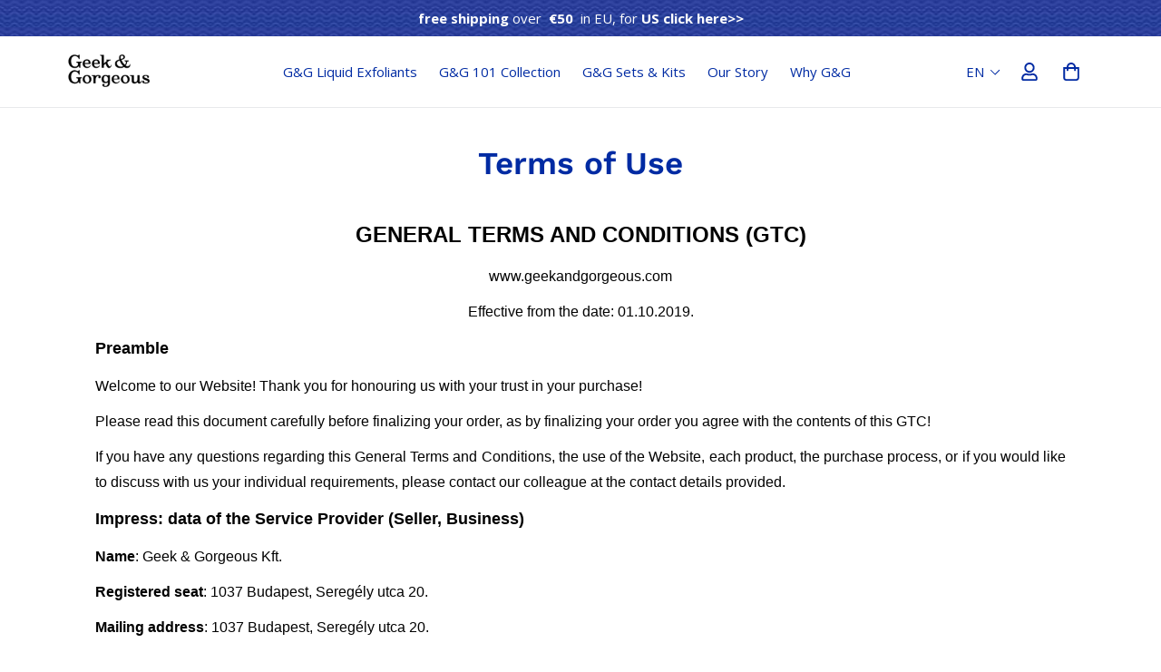

--- FILE ---
content_type: text/html; charset=utf-8
request_url: https://geekandgorgeous.hu/pages/terms-of-use
body_size: 60413
content:

<!doctype html>
<html
  class="no-js  m:overflow-hidden"
  lang="en"
  data-template="page"
  
>
  <head>
    <meta charset="utf-8">
    <meta http-equiv="X-UA-Compatible" content="IE=edge">
    <meta name="viewport" content="width=device-width, initial-scale=1, maximum-scale=1.0, user-scalable=0">
    <meta name="theme-color" content=""><link rel="canonical" href="https://geekandgorgeous.com/pages/terms-of-use">

<link rel="preconnect" href="https://cdn.shopify.com" crossorigin>

<link rel="icon" type="image/png" href="//geekandgorgeous.hu/cdn/shop/files/GG-fav-2025-32.jpg?crop=center&height=32&v=1736784393&width=32"><title class="page">Terms of Use</title><meta name="description" content="GENERAL TERMS AND CONDITIONS (GTC) www.geekandgorgeous.com Effective from the date: 01.10.2019. Preamble Welcome to our Website! Thank you for honouring us with your trust in your purchase! Please read this document carefully before finalizing your order, as by finalizing your order you agree with the contents of this "><meta property="og:site_name" content="Geek &amp; Gorgeous">
<meta property="og:url" content="https://geekandgorgeous.com/pages/terms-of-use">
<meta property="og:title" content="Terms of Use">
<meta property="og:type" content="website">
<meta property="og:description" content="GENERAL TERMS AND CONDITIONS (GTC) www.geekandgorgeous.com Effective from the date: 01.10.2019. Preamble Welcome to our Website! Thank you for honouring us with your trust in your purchase! Please read this document carefully before finalizing your order, as by finalizing your order you agree with the contents of this "><meta name="twitter:card" content="summary_large_image">
<meta name="twitter:title" content="Terms of Use">
<meta name="twitter:description" content="GENERAL TERMS AND CONDITIONS (GTC) www.geekandgorgeous.com Effective from the date: 01.10.2019. Preamble Welcome to our Website! Thank you for honouring us with your trust in your purchase! Please read this document carefully before finalizing your order, as by finalizing your order you agree with the contents of this ">

<link rel="preconnect" href="https://fonts.shopifycdn.com" crossorigin><link rel="preload" as="font" href="//geekandgorgeous.hu/cdn/fonts/open_sans/opensans_n4.c32e4d4eca5273f6d4ee95ddf54b5bbb75fc9b61.woff2" type="font/woff2" crossorigin>
  <link rel="preload" as="font" href="//geekandgorgeous.hu/cdn/fonts/open_sans/opensans_n7.a9393be1574ea8606c68f4441806b2711d0d13e4.woff2" type="font/woff2" crossorigin><link rel="preload" as="font" href="//geekandgorgeous.hu/cdn/fonts/work_sans/worksans_n6.75811c3bd5161ea6e3ceb2d48ca889388f9bd5fe.woff2" type="font/woff2" crossorigin><style>
  @font-face {  font-family: "Work Sans";  font-weight: 600;  font-style: normal;  font-display: swap;  src: url("//geekandgorgeous.hu/cdn/fonts/work_sans/worksans_n6.75811c3bd5161ea6e3ceb2d48ca889388f9bd5fe.woff2") format("woff2"),       url("//geekandgorgeous.hu/cdn/fonts/work_sans/worksans_n6.defcf26f28f3fa3df4555714d3f2e0f1217d7772.woff") format("woff");}@font-face {  font-family: "Work Sans";  font-weight: 900;  font-style: normal;  font-display: swap;  src: url("//geekandgorgeous.hu/cdn/fonts/work_sans/worksans_n9.4bea1158977687159ff35b9520eb34f1313023a4.woff2") format("woff2"),       url("//geekandgorgeous.hu/cdn/fonts/work_sans/worksans_n9.6eee75bb5ea8f3fa835861b7ca7ceb0958dae714.woff") format("woff");}@font-face {  font-family: "Work Sans";  font-weight: 500;  font-style: normal;  font-display: swap;  src: url("//geekandgorgeous.hu/cdn/fonts/work_sans/worksans_n5.42fc03d7028ac0f31a2ddf10d4a2904a7483a1c4.woff2") format("woff2"),       url("//geekandgorgeous.hu/cdn/fonts/work_sans/worksans_n5.1f79bf93aa21696aa0428c88e39fb9f946295341.woff") format("woff");}:root {  --font-stack-header: "Work Sans", sans-serif;  --font-style-header: normal;  --font-weight-header: 600;  --font-weight-header--bolder: 900;  --font-weight-header--lighter: 500;}@font-face {  font-family: "Open Sans";  font-weight: 400;  font-style: normal;  font-display: swap;  src: url("//geekandgorgeous.hu/cdn/fonts/open_sans/opensans_n4.c32e4d4eca5273f6d4ee95ddf54b5bbb75fc9b61.woff2") format("woff2"),       url("//geekandgorgeous.hu/cdn/fonts/open_sans/opensans_n4.5f3406f8d94162b37bfa232b486ac93ee892406d.woff") format("woff");}@font-face {  font-family: "Open Sans";  font-weight: 700;  font-style: normal;  font-display: swap;  src: url("//geekandgorgeous.hu/cdn/fonts/open_sans/opensans_n7.a9393be1574ea8606c68f4441806b2711d0d13e4.woff2") format("woff2"),       url("//geekandgorgeous.hu/cdn/fonts/open_sans/opensans_n7.7b8af34a6ebf52beb1a4c1d8c73ad6910ec2e553.woff") format("woff");}@font-face {  font-family: "Open Sans";  font-weight: 700;  font-style: normal;  font-display: swap;  src: url("//geekandgorgeous.hu/cdn/fonts/open_sans/opensans_n7.a9393be1574ea8606c68f4441806b2711d0d13e4.woff2") format("woff2"),       url("//geekandgorgeous.hu/cdn/fonts/open_sans/opensans_n7.7b8af34a6ebf52beb1a4c1d8c73ad6910ec2e553.woff") format("woff");}@font-face {  font-family: "Open Sans";  font-weight: 400;  font-style: italic;  font-display: swap;  src: url("//geekandgorgeous.hu/cdn/fonts/open_sans/opensans_i4.6f1d45f7a46916cc95c694aab32ecbf7509cbf33.woff2") format("woff2"),       url("//geekandgorgeous.hu/cdn/fonts/open_sans/opensans_i4.4efaa52d5a57aa9a57c1556cc2b7465d18839daa.woff") format("woff");}@font-face {  font-family: "Open Sans";  font-weight: 700;  font-style: italic;  font-display: swap;  src: url("//geekandgorgeous.hu/cdn/fonts/open_sans/opensans_i7.916ced2e2ce15f7fcd95d196601a15e7b89ee9a4.woff2") format("woff2"),       url("//geekandgorgeous.hu/cdn/fonts/open_sans/opensans_i7.99a9cff8c86ea65461de497ade3d515a98f8b32a.woff") format("woff");}:root {  --font-weight-body--bold: 700;  --font-weight-body--bolder: 700;  --font-stack-body: "Open Sans", sans-serif;  --font-style-body: normal;  --font-weight-body: 400;}
</style>
<style>
  html {
    font-size: calc(var(--font-base-size, 16) * 1px);
    -webkit-font-smoothing: antialiased;
    height: 100%;
    scroll-behavior: smooth;
  }
  body {
    margin: 0;
    font-family: var(--font-stack-body);
    font-weight: var(--font-weight-body);
    font-style: var(--font-style-body);
    color: rgb(var(--color-foreground));
    font-size: calc(var(--font-base-size, 16) * 1px);
    line-height: calc(var(--base-line-height) * 1px);
    background-color: rgb(var(--color-background));
    position: relative;
    min-height: 100%;
  }

  body,
  html {
    overflow-x: clip;
  }

  html.prevent-scroll,
  html.prevent-scroll body {
    height: auto;
    overflow: hidden !important;
  }

  html.prevent-scroll {
    padding-right: var(--m-scrollbar-width);
  }

  h1,
  h2,
  h3,
  h4,
  h5,
  h6 {
    font-family: var(--font-stack-header);
    font-weight: var(--font-weight-header);
    font-style: var(--font-style-header);
    color: rgb(var(--color-heading));
    line-height: normal;
    letter-spacing: var(--heading-letter-spacing);
  }
  h1,
  .h1 {
    font-size: calc(((var(--font-h1-mobile)) / (var(--font-base-size))) * 1rem);
    line-height: 1.278;
  }

  h2,
  .h2 {
    font-size: calc(((var(--font-h2-mobile)) / (var(--font-base-size))) * 1rem);
    line-height: 1.267;
  }

  h3,
  .h3 {
    font-size: calc(((var(--font-h3-mobile)) / (var(--font-base-size))) * 1rem);
    line-height: 1.36;
  }

  h4,
  .h4 {
    font-size: calc(((var(--font-h4-mobile)) / (var(--font-base-size))) * 1rem);
    line-height: 1.4;
  }

  h5,
  .h5 {
    font-size: calc(((var(--font-h5-mobile)) / (var(--font-base-size))) * 1rem);
    line-height: 1.5;
  }

  h6,
  .h6 {
    font-size: calc(((var(--font-h6-mobile)) / (var(--font-base-size))) * 1rem);
    line-height: 1.75;
  }

  @media only screen and (min-width: 768px) {
    .h1,
    h1 {
      font-size: calc(((var(--font-h1-tablet)) / (var(--font-base-size))) * 1rem);
      line-height: 1.238;
    }
    .h2,
    h2 {
      font-size: calc(((var(--font-h2-tablet)) / (var(--font-base-size))) * 1rem);
      line-height: 1.235;
    }
    h3,
    .h3 {
      font-size: calc(((var(--font-h3-tablet)) / (var(--font-base-size))) * 1rem);
      line-height: 1.36;
    }
    h4,
    .h4 {
      font-size: calc(((var(--font-h4-tablet)) / (var(--font-base-size))) * 1rem);
      line-height: 1.4;
    }
  }

  @media only screen and (min-width: 1280px) {
    .h1,
    h1 {
      font-size: calc(((var(--font-h1-desktop)) / (var(--font-base-size))) * 1rem);
      line-height: 1.167;
    }
    .h2,
    h2 {
      font-size: calc(((var(--font-h2-desktop)) / (var(--font-base-size))) * 1rem);
      line-height: 1.238;
    }
    h3,
    .h3 {
      font-size: calc(((var(--font-h3-desktop)) / (var(--font-base-size))) * 1rem);
      line-height: 1.278;
    }
    h4,
    .h4 {
      font-size: calc(((var(--font-h4-desktop)) / (var(--font-base-size))) * 1rem);
      line-height: 1.333;
    }
    h5,
    .h5 {
      font-size: calc(((var(--font-h5-desktop)) / (var(--font-base-size))) * 1rem);
    }
    h6,
    .h6 {
      font-size: calc(((var(--font-h6-desktop)) / (var(--font-base-size))) * 1rem);
    }
  }
  [style*='--aspect-ratio'] {
    position: relative;
    overflow: hidden;
  }
  [style*='--aspect-ratio']:before {
    display: block;
    width: 100%;
    content: '';
    height: 0px;
  }
  [style*='--aspect-ratio'] > *:first-child {
    top: 0;
    left: 0;
    right: 0;
    position: absolute !important;
    object-fit: cover;
    width: 100%;
    height: 100%;
  }
  [style*='--aspect-ratio']:before {
    padding-top: calc(100% / (0.0001 + var(--aspect-ratio, 16/9)));
  }
  @media (max-width: 767px) {
    [style*='--aspect-ratio']:before {
      padding-top: calc(100% / (0.0001 + var(--aspect-ratio-mobile, var(--aspect-ratio, 16/9))));
    }
  }
  .swiper-wrapper {
    display: flex;
  }
  .swiper-container:not(.swiper-container-initialized) .swiper-slide {
    width: calc(100% / var(--items, 1));
    flex: 0 0 auto;
  }
  @media (max-width: 1023px) {
    .swiper-container:not(.swiper-container-initialized) .swiper-slide {
      min-width: 40vw;
      flex: 0 0 auto;
    }
  }
  @media (max-width: 767px) {
    .swiper-container:not(.swiper-container-initialized) .swiper-slide {
      min-width: 66vw;
      flex: 0 0 auto;
    }
  }
</style>


    <link href="//geekandgorgeous.hu/cdn/shop/t/12/assets/main.css?v=166497924326667567481722860620" rel="stylesheet" type="text/css" media="all" />

    
<style data-shopify>
:root,.m-color-default {
      --color-background: 255,255,255;
      --color-background-secondary: 245,245,245;
   		
  		--gradient-background: #ffffff;
   		
   		--color-foreground: 0,0,0;
   		--color-foreground-secondary: 0,0,0;
  	--color-heading: 0,43,163;
   		--color-button: 0,43,163;
   		--color-button-text: 255,255,255;
   		--color-outline-button: 0,43,163;
  	--color-button-hover: 0, 63, 239;
  	--color-button-text-hover: 255, 255, 255;
   		--color-border: 232,233,235;
   		--color-price-sale: 85,123,151;
   		--color-price-regular: 0,0,0;
   		--color-form-field: 255,255,255;
   		--color-form-field-text: 0,0,0;
   		--color-tooltip: 245,245,245;
   		--color-tooltip-text: 61,66,70;
   	}
   
.m-color-dark {
      --color-background: 0,0,0;
      --color-background-secondary: 245,245,245;
   		
  		--gradient-background: #000000;
   		
   		--color-foreground: 255,255,255;
   		--color-foreground-secondary: 255,255,255;
  	--color-heading: 255,255,255;
   		--color-button: 255,255,255;
   		--color-button-text: 0,43,163;
   		--color-outline-button: 0,43,163;
  	--color-button-hover: 0, 63, 239;
  	--color-button-text-hover: 255, 255, 255;
   		--color-border: 75,75,75;
   		--color-price-sale: 232,233,235;
   		--color-price-regular: 255,255,255;
   		--color-form-field: 255,255,255;
   		--color-form-field-text: 34,34,34;
   		--color-tooltip: 255,255,255;
   		--color-tooltip-text: 34,34,34;
   	}
   
.m-color-footer {
      --color-background: 245,245,245;
      --color-background-secondary: 245,245,245;
   		
  		--gradient-background: #f5f5f5;
   		
   		--color-foreground: 0,0,0;
   		--color-foreground-secondary: 102,102,102;
  	--color-heading: 34,34,34;
   		--color-button: 34,34,34;
   		--color-button-text: 255,255,255;
   		--color-outline-button: 34,34,34;
  	--color-button-hover: 34, 34, 34;
  	--color-button-text-hover: 255, 255, 255;
   		--color-border: 222,222,222;
   		--color-price-sale: 232,78,78;
   		--color-price-regular: 0,0,0;
   		--color-form-field: 255,255,255;
   		--color-form-field-text: 0,0,0;
   		--color-tooltip: 34,34,34;
   		--color-tooltip-text: 255,255,255;
   	}
   
.m-color-badge-hot {
      --color-background: 0,43,163;
      --color-background-secondary: 232,233,235;
   		
  		--gradient-background: #002ba3;
   		
   		--color-foreground: 255,255,255;
   		--color-foreground-secondary: 255,255,255;
  	--color-heading: 255,255,255;
   		--color-button: 0,43,163;
   		--color-button-text: 255,255,255;
   		--color-outline-button: 0,43,163;
  	--color-button-hover: 0, 63, 239;
  	--color-button-text-hover: 255, 255, 255;
   		--color-border: 232,233,235;
   		--color-price-sale: 85,123,151;
   		--color-price-regular: 0,0,0;
   		--color-form-field: 255,255,255;
   		--color-form-field-text: 0,0,0;
   		--color-tooltip: 255,255,255;
   		--color-tooltip-text: 61,66,70;
   	}
   
.m-color-badge-new {
      --color-background: 73,165,148;
      --color-background-secondary: 245,245,245;
   		
  		--gradient-background: #49a594;
   		
   		--color-foreground: 255,255,255;
   		--color-foreground-secondary: 255,255,255;
  	--color-heading: 255,255,255;
   		--color-button: 255,255,255;
   		--color-button-text: 34,34,34;
   		--color-outline-button: 255,255,255;
  	--color-button-hover: 255, 255, 255;
  	--color-button-text-hover: 34, 34, 34;
   		--color-border: 222,222,222;
   		--color-price-sale: 255,255,255;
   		--color-price-regular: 255,255,255;
   		--color-form-field: 255,255,255;
   		--color-form-field-text: 0,0,0;
   		--color-tooltip: 255,255,255;
   		--color-tooltip-text: 34,34,34;
   	}
   
.m-color-badge-sale {
      --color-background: 218,63,63;
      --color-background-secondary: 245,245,245;
   		
  		--gradient-background: #da3f3f;
   		
   		--color-foreground: 255,255,255;
   		--color-foreground-secondary: 255,255,255;
  	--color-heading: 255,255,255;
   		--color-button: 255,255,255;
   		--color-button-text: 34,34,34;
   		--color-outline-button: 255,255,255;
  	--color-button-hover: 255, 255, 255;
  	--color-button-text-hover: 34, 34, 34;
   		--color-border: 222,222,222;
   		--color-price-sale: 255,255,255;
   		--color-price-regular: 255,255,255;
   		--color-form-field: 255,255,255;
   		--color-form-field-text: 0,0,0;
   		--color-tooltip: 255,255,255;
   		--color-tooltip-text: 34,34,34;
   	}
   
.m-color-scheme-cee058e4-58e3-46aa-9af9-219dadc79066 {
      --color-background: 255,255,255;
      --color-background-secondary: 245,245,245;
   		
  		--gradient-background: #ffffff;
   		
   		--color-foreground: 0,43,163;
   		--color-foreground-secondary: 0,43,163;
  	--color-heading: 0,43,163;
   		--color-button: 0,0,0;
   		--color-button-text: 255,255,255;
   		--color-outline-button: 0,0,0;
  	--color-button-hover: 34, 34, 34;
  	--color-button-text-hover: 255, 255, 255;
   		--color-border: 238,238,238;
   		--color-price-sale: 232,78,78;
   		--color-price-regular: 0,0,0;
   		--color-form-field: 242,242,242;
   		--color-form-field-text: 0,0,0;
   		--color-tooltip: 34,34,34;
   		--color-tooltip-text: 255,255,255;
   	}
   
.m-color-scheme-09e5b5b4-774c-4b6c-8025-416ced49cc74 {
      --color-background: 215,246,244;
      --color-background-secondary: 245,245,245;
   		
  		--gradient-background: #d7f6f4;
   		
   		--color-foreground: 102,102,102;
   		--color-foreground-secondary: 102,102,102;
  	--color-heading: 43,59,93;
   		--color-button: 102,102,102;
   		--color-button-text: 255,255,255;
   		--color-outline-button: 102,102,102;
  	--color-button-hover: 102, 102, 102;
  	--color-button-text-hover: 255, 255, 255;
   		--color-border: 238,238,238;
   		--color-price-sale: 232,78,78;
   		--color-price-regular: 0,0,0;
   		--color-form-field: 255,255,255;
   		--color-form-field-text: 102,102,102;
   		--color-tooltip: 34,34,34;
   		--color-tooltip-text: 255,255,255;
   	}
   
   .m-color-default, .m-color-dark, .m-color-footer, .m-color-badge-hot, .m-color-badge-new, .m-color-badge-sale, .m-color-scheme-cee058e4-58e3-46aa-9af9-219dadc79066, .m-color-scheme-09e5b5b4-774c-4b6c-8025-416ced49cc74 {
   	color: rgb(var(--color-foreground));
   	background-color: rgb(var(--color-background));
   }:root {      /* ANIMATIONS */   	--m-duration-short: .1s;      --m-duration-default: .25s;      --m-duration-long: .5s;      --m-duration-image: .65s;      --m-duration-animate: 1s;      --m-animation-duration: 300ms;      --m-animation-fade-in-up: m-fade-in-up var(--m-animation-duration) cubic-bezier(0, 0, 0.3, 1) forwards;      --m-animation-fade-in-left: m-fade-in-left var(--m-animation-duration) cubic-bezier(0, 0, 0.3, 1) forwards;      --m-animation-fade-in-right: m-fade-in-right var(--m-animation-duration) cubic-bezier(0, 0, 0.3, 1) forwards;      --m-animation-fade-in-left-rtl: m-fade-in-left-rtl var(--m-animation-duration) cubic-bezier(0, 0, 0.3, 1) forwards;      --m-animation-fade-in-right-rtl: m-fade-in-right-rtl var(--m-animation-duration) cubic-bezier(0, 0, 0.3, 1) forwards;      --m-animation-fade-in: m-fade-in calc(var(--m-animation-duration) * 2) cubic-bezier(0, 0, 0.3, 1);      --m-animation-zoom-fade: m-zoom-fade var(--m-animation-duration) ease forwards;   	/* BODY */   	--base-line-height: 28;  /* INPUTS */  --inputs-border-width: 0px;   	--inputs-radius: 4px;   	/* BUTTON */   	--btn-letter-spacing: 0px;   	--btn-border-radius: 0px;   	--btn-border-width: 1px;   	--btn-line-height: 23px;   	   	/* COUNT BUBBLE */   	--color-cart-wishlist-count: #ffffff;   	--bg-cart-wishlist-count: #002ba3;   	/* OVERLAY */   	--color-image-overlay: #000000;   	--opacity-image-overlay: 0.2;   	/* Notification */   	--color-success: 58,135,53;   	--color-warning: 210,134,26;     --color-error: 218, 63, 63;     --color-error-bg: #fbeaea;     --color-warning-bg: #faecd7;     --color-success-bg: #d1eccf;   	/* CUSTOM COLOR */   	--text-black: 0,0,0;   	--text-white: 255,255,255;   	--bg-black: 0,0,0;   	--bg-white: 255,255,255;   	--rounded-full: 9999px;   	--bg-card-placeholder: rgba(243,243,243,1);   	--arrow-select-box: url(//geekandgorgeous.hu/cdn/shop/t/12/assets/ar-down.svg?v=92728264558441377851722697986);   	/* FONT SIZES */   	--font-base-size: 15;   	--font-btn-size: 14px;   	--font-btn-weight: 600;   	--font-h1-desktop: 60;   	--font-h1-tablet: 42;   	--font-h1-mobile: 36;   	--font-h2-desktop: 35;   	--font-h2-tablet: 28;   	--font-h2-mobile: 24;   	--font-h3-desktop: 24;   	--font-h3-tablet: 19;   	--font-h3-mobile: 21;   	--font-h4-desktop: 17;   	--font-h4-tablet: 13;   	--font-h4-mobile: 13;   	--font-h5-desktop: 16;   	--font-h5-mobile: 15;   	--font-h6-desktop: 15;   	--font-h6-mobile: 15;   	--heading-letter-spacing: 0px;  --arrow-down-url: url(//geekandgorgeous.hu/cdn/shop/t/12/assets/arrow-down.svg?v=157552497485556416461722697986);  --arrow-down-white-url: url(//geekandgorgeous.hu/cdn/shop/t/12/assets/arrow-down-white.svg?v=70535736727834135531722697986);  --product-title-line-clamp: unset;   	--spacing-sections-desktop: 70px;      --spacing-sections-laptop: 56px;      --spacing-sections-tablet: 42px;      --spacing-sections-mobile: 36px;   	/* LAYOUT */   	--container-width: 1100px;  --fluid-container-width: 1620px;  --fluid-container-offset: 100px;   }
</style><link rel="stylesheet" href="//geekandgorgeous.hu/cdn/shop/t/12/assets/search.css?v=104001498375601984331722697988" media="print" onload="this.media='all'">
<link rel="stylesheet" href="//geekandgorgeous.hu/cdn/shop/t/12/assets/cart.css?v=178962362704190049651722858741" media="print" onload="this.media='all'">

<noscript><link href="//geekandgorgeous.hu/cdn/shop/t/12/assets/search.css?v=104001498375601984331722697988" rel="stylesheet" type="text/css" media="all" /></noscript>
<noscript><link href="//geekandgorgeous.hu/cdn/shop/t/12/assets/cart.css?v=178962362704190049651722858741" rel="stylesheet" type="text/css" media="all" /></noscript><link href="//geekandgorgeous.hu/cdn/shop/t/12/assets/vendor.css?v=78734522753772538311722697989" rel="stylesheet" type="text/css" media="all" /><link rel="stylesheet" href="//geekandgorgeous.hu/cdn/shop/t/12/assets/custom-style.css?v=68377333970908838601722697987" media="print" onload="this.media='all'">
<link rel="stylesheet" href="//geekandgorgeous.hu/cdn/shop/t/12/assets/custom.css?v=118808165404800501871761125751" media="print" onload="this.media='all'">
<noscript><link href="//geekandgorgeous.hu/cdn/shop/t/12/assets/custom-style.css?v=68377333970908838601722697987" rel="stylesheet" type="text/css" media="all" /></noscript>
<noscript><link href="//geekandgorgeous.hu/cdn/shop/t/12/assets/custom.css?v=118808165404800501871761125751" rel="stylesheet" type="text/css" media="all" /></noscript><style data-shopify>.m-topbar a[href*="pinterest"],.m-topbar a[href*="twitter"], .m-topbar a[href*="snapchat"], .m-topbar a[href*="youtube"],.m-topbar a[href*="tiktok"]  {	display: none;}body .m-product-card__tag-name {  font-size: 12px;  font-weight: 500;  text-transform: capitalize;  padding: 4px 10px;  border-radius: 40px;}.m-icon-box--small {  border-top: 1px solid rgb(var(--color-border));}.m-icon-box--small .m-icon-box__heading {  line-height: 26px;  font-size: 18px;  margin-bottom: 6px;}body .m-footer--block .social-media-links {  gap: 12px;  margin: 0;  padding: 5px 0;}body .m-footer--block .social-media-links a {  color: #222;  width: 48px;  height: 48px;  padding: 0;  display: inline-flex;  align-items: center;  justify-content: center;  border-radius: 50%;  background-color: #E9E9E9;  transition: all .3s;}body .m-footer--block .social-media-links a:hover {  background-color: #222;  color: #fff;  box-shadow: 0 0 0 0.2rem #222;}
</style>


<script src="//geekandgorgeous.hu/cdn/shop/t/12/assets/product-list.js?v=133975944838759569291722697988" defer="defer"></script>


    <script src="//geekandgorgeous.hu/cdn/shop/t/12/assets/vendor.js?v=133022367058576048311722697989" defer="defer"></script>
    <script src="//geekandgorgeous.hu/cdn/shop/t/12/assets/theme-global.js?v=40185104835058884241722697988" defer="defer"></script><script src="//geekandgorgeous.hu/cdn/shop/t/12/assets/animations.js?v=155369821993258477171722697986" defer="defer"></script><script>window.performance && window.performance.mark && window.performance.mark('shopify.content_for_header.start');</script><meta id="shopify-digital-wallet" name="shopify-digital-wallet" content="/28501114973/digital_wallets/dialog">
<meta name="shopify-checkout-api-token" content="2fe1f860c428bf484ca90c0851cdc619">
<meta id="in-context-paypal-metadata" data-shop-id="28501114973" data-venmo-supported="false" data-environment="production" data-locale="en_US" data-paypal-v4="true" data-currency="EUR">
<link rel="alternate" hreflang="x-default" href="https://geekandgorgeous.com/pages/terms-of-use">
<link rel="alternate" hreflang="en" href="https://geekandgorgeous.com/pages/terms-of-use">
<link rel="alternate" hreflang="sk-SK" href="https://geekandgorgeous.sk/pages/terms-of-use">
<link rel="alternate" hreflang="de-AT" href="https://geekandgorgeous.de/pages/terms-of-use">
<script async="async" src="/checkouts/internal/preloads.js?locale=en-DE"></script>
<link rel="preconnect" href="https://shop.app" crossorigin="anonymous">
<script async="async" src="https://shop.app/checkouts/internal/preloads.js?locale=en-DE&shop_id=28501114973" crossorigin="anonymous"></script>
<script id="apple-pay-shop-capabilities" type="application/json">{"shopId":28501114973,"countryCode":"HU","currencyCode":"EUR","merchantCapabilities":["supports3DS"],"merchantId":"gid:\/\/shopify\/Shop\/28501114973","merchantName":"Geek \u0026 Gorgeous","requiredBillingContactFields":["postalAddress","email","phone"],"requiredShippingContactFields":["postalAddress","email","phone"],"shippingType":"shipping","supportedNetworks":["visa","masterCard","amex"],"total":{"type":"pending","label":"Geek \u0026 Gorgeous","amount":"1.00"},"shopifyPaymentsEnabled":true,"supportsSubscriptions":true}</script>
<script id="shopify-features" type="application/json">{"accessToken":"2fe1f860c428bf484ca90c0851cdc619","betas":["rich-media-storefront-analytics"],"domain":"geekandgorgeous.hu","predictiveSearch":true,"shopId":28501114973,"locale":"en"}</script>
<script>var Shopify = Shopify || {};
Shopify.shop = "geek-and-gorgeous.myshopify.com";
Shopify.locale = "en";
Shopify.currency = {"active":"EUR","rate":"1.0"};
Shopify.country = "DE";
Shopify.theme = {"name":"geekandgorgeous-us-export-Digiloop","id":168488108365,"schema_name":"Minimog - OS 2.0","schema_version":"5.3.0","theme_store_id":null,"role":"main"};
Shopify.theme.handle = "null";
Shopify.theme.style = {"id":null,"handle":null};
Shopify.cdnHost = "geekandgorgeous.hu/cdn";
Shopify.routes = Shopify.routes || {};
Shopify.routes.root = "/";</script>
<script type="module">!function(o){(o.Shopify=o.Shopify||{}).modules=!0}(window);</script>
<script>!function(o){function n(){var o=[];function n(){o.push(Array.prototype.slice.apply(arguments))}return n.q=o,n}var t=o.Shopify=o.Shopify||{};t.loadFeatures=n(),t.autoloadFeatures=n()}(window);</script>
<script>
  window.ShopifyPay = window.ShopifyPay || {};
  window.ShopifyPay.apiHost = "shop.app\/pay";
  window.ShopifyPay.redirectState = null;
</script>
<script id="shop-js-analytics" type="application/json">{"pageType":"page"}</script>
<script defer="defer" async type="module" src="//geekandgorgeous.hu/cdn/shopifycloud/shop-js/modules/v2/client.init-shop-cart-sync_BT-GjEfc.en.esm.js"></script>
<script defer="defer" async type="module" src="//geekandgorgeous.hu/cdn/shopifycloud/shop-js/modules/v2/chunk.common_D58fp_Oc.esm.js"></script>
<script defer="defer" async type="module" src="//geekandgorgeous.hu/cdn/shopifycloud/shop-js/modules/v2/chunk.modal_xMitdFEc.esm.js"></script>
<script type="module">
  await import("//geekandgorgeous.hu/cdn/shopifycloud/shop-js/modules/v2/client.init-shop-cart-sync_BT-GjEfc.en.esm.js");
await import("//geekandgorgeous.hu/cdn/shopifycloud/shop-js/modules/v2/chunk.common_D58fp_Oc.esm.js");
await import("//geekandgorgeous.hu/cdn/shopifycloud/shop-js/modules/v2/chunk.modal_xMitdFEc.esm.js");

  window.Shopify.SignInWithShop?.initShopCartSync?.({"fedCMEnabled":true,"windoidEnabled":true});

</script>
<script>
  window.Shopify = window.Shopify || {};
  if (!window.Shopify.featureAssets) window.Shopify.featureAssets = {};
  window.Shopify.featureAssets['shop-js'] = {"shop-cart-sync":["modules/v2/client.shop-cart-sync_DZOKe7Ll.en.esm.js","modules/v2/chunk.common_D58fp_Oc.esm.js","modules/v2/chunk.modal_xMitdFEc.esm.js"],"init-fed-cm":["modules/v2/client.init-fed-cm_B6oLuCjv.en.esm.js","modules/v2/chunk.common_D58fp_Oc.esm.js","modules/v2/chunk.modal_xMitdFEc.esm.js"],"shop-cash-offers":["modules/v2/client.shop-cash-offers_D2sdYoxE.en.esm.js","modules/v2/chunk.common_D58fp_Oc.esm.js","modules/v2/chunk.modal_xMitdFEc.esm.js"],"shop-login-button":["modules/v2/client.shop-login-button_QeVjl5Y3.en.esm.js","modules/v2/chunk.common_D58fp_Oc.esm.js","modules/v2/chunk.modal_xMitdFEc.esm.js"],"pay-button":["modules/v2/client.pay-button_DXTOsIq6.en.esm.js","modules/v2/chunk.common_D58fp_Oc.esm.js","modules/v2/chunk.modal_xMitdFEc.esm.js"],"shop-button":["modules/v2/client.shop-button_DQZHx9pm.en.esm.js","modules/v2/chunk.common_D58fp_Oc.esm.js","modules/v2/chunk.modal_xMitdFEc.esm.js"],"avatar":["modules/v2/client.avatar_BTnouDA3.en.esm.js"],"init-windoid":["modules/v2/client.init-windoid_CR1B-cfM.en.esm.js","modules/v2/chunk.common_D58fp_Oc.esm.js","modules/v2/chunk.modal_xMitdFEc.esm.js"],"init-shop-for-new-customer-accounts":["modules/v2/client.init-shop-for-new-customer-accounts_C_vY_xzh.en.esm.js","modules/v2/client.shop-login-button_QeVjl5Y3.en.esm.js","modules/v2/chunk.common_D58fp_Oc.esm.js","modules/v2/chunk.modal_xMitdFEc.esm.js"],"init-shop-email-lookup-coordinator":["modules/v2/client.init-shop-email-lookup-coordinator_BI7n9ZSv.en.esm.js","modules/v2/chunk.common_D58fp_Oc.esm.js","modules/v2/chunk.modal_xMitdFEc.esm.js"],"init-shop-cart-sync":["modules/v2/client.init-shop-cart-sync_BT-GjEfc.en.esm.js","modules/v2/chunk.common_D58fp_Oc.esm.js","modules/v2/chunk.modal_xMitdFEc.esm.js"],"shop-toast-manager":["modules/v2/client.shop-toast-manager_DiYdP3xc.en.esm.js","modules/v2/chunk.common_D58fp_Oc.esm.js","modules/v2/chunk.modal_xMitdFEc.esm.js"],"init-customer-accounts":["modules/v2/client.init-customer-accounts_D9ZNqS-Q.en.esm.js","modules/v2/client.shop-login-button_QeVjl5Y3.en.esm.js","modules/v2/chunk.common_D58fp_Oc.esm.js","modules/v2/chunk.modal_xMitdFEc.esm.js"],"init-customer-accounts-sign-up":["modules/v2/client.init-customer-accounts-sign-up_iGw4briv.en.esm.js","modules/v2/client.shop-login-button_QeVjl5Y3.en.esm.js","modules/v2/chunk.common_D58fp_Oc.esm.js","modules/v2/chunk.modal_xMitdFEc.esm.js"],"shop-follow-button":["modules/v2/client.shop-follow-button_CqMgW2wH.en.esm.js","modules/v2/chunk.common_D58fp_Oc.esm.js","modules/v2/chunk.modal_xMitdFEc.esm.js"],"checkout-modal":["modules/v2/client.checkout-modal_xHeaAweL.en.esm.js","modules/v2/chunk.common_D58fp_Oc.esm.js","modules/v2/chunk.modal_xMitdFEc.esm.js"],"shop-login":["modules/v2/client.shop-login_D91U-Q7h.en.esm.js","modules/v2/chunk.common_D58fp_Oc.esm.js","modules/v2/chunk.modal_xMitdFEc.esm.js"],"lead-capture":["modules/v2/client.lead-capture_BJmE1dJe.en.esm.js","modules/v2/chunk.common_D58fp_Oc.esm.js","modules/v2/chunk.modal_xMitdFEc.esm.js"],"payment-terms":["modules/v2/client.payment-terms_Ci9AEqFq.en.esm.js","modules/v2/chunk.common_D58fp_Oc.esm.js","modules/v2/chunk.modal_xMitdFEc.esm.js"]};
</script>
<script id="__st">var __st={"a":28501114973,"offset":3600,"reqid":"c4a887fa-9038-4cb4-a5d7-78cf3b2df8f6-1769267753","pageurl":"geekandgorgeous.hu\/pages\/terms-of-use","s":"pages-47018573917","u":"675aef04f95e","p":"page","rtyp":"page","rid":47018573917};</script>
<script>window.ShopifyPaypalV4VisibilityTracking = true;</script>
<script id="captcha-bootstrap">!function(){'use strict';const t='contact',e='account',n='new_comment',o=[[t,t],['blogs',n],['comments',n],[t,'customer']],c=[[e,'customer_login'],[e,'guest_login'],[e,'recover_customer_password'],[e,'create_customer']],r=t=>t.map((([t,e])=>`form[action*='/${t}']:not([data-nocaptcha='true']) input[name='form_type'][value='${e}']`)).join(','),a=t=>()=>t?[...document.querySelectorAll(t)].map((t=>t.form)):[];function s(){const t=[...o],e=r(t);return a(e)}const i='password',u='form_key',d=['recaptcha-v3-token','g-recaptcha-response','h-captcha-response',i],f=()=>{try{return window.sessionStorage}catch{return}},m='__shopify_v',_=t=>t.elements[u];function p(t,e,n=!1){try{const o=window.sessionStorage,c=JSON.parse(o.getItem(e)),{data:r}=function(t){const{data:e,action:n}=t;return t[m]||n?{data:e,action:n}:{data:t,action:n}}(c);for(const[e,n]of Object.entries(r))t.elements[e]&&(t.elements[e].value=n);n&&o.removeItem(e)}catch(o){console.error('form repopulation failed',{error:o})}}const l='form_type',E='cptcha';function T(t){t.dataset[E]=!0}const w=window,h=w.document,L='Shopify',v='ce_forms',y='captcha';let A=!1;((t,e)=>{const n=(g='f06e6c50-85a8-45c8-87d0-21a2b65856fe',I='https://cdn.shopify.com/shopifycloud/storefront-forms-hcaptcha/ce_storefront_forms_captcha_hcaptcha.v1.5.2.iife.js',D={infoText:'Protected by hCaptcha',privacyText:'Privacy',termsText:'Terms'},(t,e,n)=>{const o=w[L][v],c=o.bindForm;if(c)return c(t,g,e,D).then(n);var r;o.q.push([[t,g,e,D],n]),r=I,A||(h.body.append(Object.assign(h.createElement('script'),{id:'captcha-provider',async:!0,src:r})),A=!0)});var g,I,D;w[L]=w[L]||{},w[L][v]=w[L][v]||{},w[L][v].q=[],w[L][y]=w[L][y]||{},w[L][y].protect=function(t,e){n(t,void 0,e),T(t)},Object.freeze(w[L][y]),function(t,e,n,w,h,L){const[v,y,A,g]=function(t,e,n){const i=e?o:[],u=t?c:[],d=[...i,...u],f=r(d),m=r(i),_=r(d.filter((([t,e])=>n.includes(e))));return[a(f),a(m),a(_),s()]}(w,h,L),I=t=>{const e=t.target;return e instanceof HTMLFormElement?e:e&&e.form},D=t=>v().includes(t);t.addEventListener('submit',(t=>{const e=I(t);if(!e)return;const n=D(e)&&!e.dataset.hcaptchaBound&&!e.dataset.recaptchaBound,o=_(e),c=g().includes(e)&&(!o||!o.value);(n||c)&&t.preventDefault(),c&&!n&&(function(t){try{if(!f())return;!function(t){const e=f();if(!e)return;const n=_(t);if(!n)return;const o=n.value;o&&e.removeItem(o)}(t);const e=Array.from(Array(32),(()=>Math.random().toString(36)[2])).join('');!function(t,e){_(t)||t.append(Object.assign(document.createElement('input'),{type:'hidden',name:u})),t.elements[u].value=e}(t,e),function(t,e){const n=f();if(!n)return;const o=[...t.querySelectorAll(`input[type='${i}']`)].map((({name:t})=>t)),c=[...d,...o],r={};for(const[a,s]of new FormData(t).entries())c.includes(a)||(r[a]=s);n.setItem(e,JSON.stringify({[m]:1,action:t.action,data:r}))}(t,e)}catch(e){console.error('failed to persist form',e)}}(e),e.submit())}));const S=(t,e)=>{t&&!t.dataset[E]&&(n(t,e.some((e=>e===t))),T(t))};for(const o of['focusin','change'])t.addEventListener(o,(t=>{const e=I(t);D(e)&&S(e,y())}));const B=e.get('form_key'),M=e.get(l),P=B&&M;t.addEventListener('DOMContentLoaded',(()=>{const t=y();if(P)for(const e of t)e.elements[l].value===M&&p(e,B);[...new Set([...A(),...v().filter((t=>'true'===t.dataset.shopifyCaptcha))])].forEach((e=>S(e,t)))}))}(h,new URLSearchParams(w.location.search),n,t,e,['guest_login'])})(!0,!0)}();</script>
<script integrity="sha256-4kQ18oKyAcykRKYeNunJcIwy7WH5gtpwJnB7kiuLZ1E=" data-source-attribution="shopify.loadfeatures" defer="defer" src="//geekandgorgeous.hu/cdn/shopifycloud/storefront/assets/storefront/load_feature-a0a9edcb.js" crossorigin="anonymous"></script>
<script crossorigin="anonymous" defer="defer" src="//geekandgorgeous.hu/cdn/shopifycloud/storefront/assets/shopify_pay/storefront-65b4c6d7.js?v=20250812"></script>
<script data-source-attribution="shopify.dynamic_checkout.dynamic.init">var Shopify=Shopify||{};Shopify.PaymentButton=Shopify.PaymentButton||{isStorefrontPortableWallets:!0,init:function(){window.Shopify.PaymentButton.init=function(){};var t=document.createElement("script");t.src="https://geekandgorgeous.hu/cdn/shopifycloud/portable-wallets/latest/portable-wallets.en.js",t.type="module",document.head.appendChild(t)}};
</script>
<script data-source-attribution="shopify.dynamic_checkout.buyer_consent">
  function portableWalletsHideBuyerConsent(e){var t=document.getElementById("shopify-buyer-consent"),n=document.getElementById("shopify-subscription-policy-button");t&&n&&(t.classList.add("hidden"),t.setAttribute("aria-hidden","true"),n.removeEventListener("click",e))}function portableWalletsShowBuyerConsent(e){var t=document.getElementById("shopify-buyer-consent"),n=document.getElementById("shopify-subscription-policy-button");t&&n&&(t.classList.remove("hidden"),t.removeAttribute("aria-hidden"),n.addEventListener("click",e))}window.Shopify?.PaymentButton&&(window.Shopify.PaymentButton.hideBuyerConsent=portableWalletsHideBuyerConsent,window.Shopify.PaymentButton.showBuyerConsent=portableWalletsShowBuyerConsent);
</script>
<script data-source-attribution="shopify.dynamic_checkout.cart.bootstrap">document.addEventListener("DOMContentLoaded",(function(){function t(){return document.querySelector("shopify-accelerated-checkout-cart, shopify-accelerated-checkout")}if(t())Shopify.PaymentButton.init();else{new MutationObserver((function(e,n){t()&&(Shopify.PaymentButton.init(),n.disconnect())})).observe(document.body,{childList:!0,subtree:!0})}}));
</script>
<link id="shopify-accelerated-checkout-styles" rel="stylesheet" media="screen" href="https://geekandgorgeous.hu/cdn/shopifycloud/portable-wallets/latest/accelerated-checkout-backwards-compat.css" crossorigin="anonymous">
<style id="shopify-accelerated-checkout-cart">
        #shopify-buyer-consent {
  margin-top: 1em;
  display: inline-block;
  width: 100%;
}

#shopify-buyer-consent.hidden {
  display: none;
}

#shopify-subscription-policy-button {
  background: none;
  border: none;
  padding: 0;
  text-decoration: underline;
  font-size: inherit;
  cursor: pointer;
}

#shopify-subscription-policy-button::before {
  box-shadow: none;
}

      </style>

<script>window.performance && window.performance.mark && window.performance.mark('shopify.content_for_header.end');</script>

    <script>
      document.documentElement.className = document.documentElement.className.replace('no-js', 'js');
      if (Shopify.designMode) {
        document.documentElement.classList.add('shopify-design-mode');
      }
    </script>
    <script>window.MinimogTheme = {};window.MinimogLibs = {};window.MinimogStrings = {  addToCart: "add to my cart",  soldOut: "Sold Out",  unavailable: "Unavailable",  inStock: "In Stock",  lowStock: 'Low stock',  inventoryQuantityHtml: '<span class="m-product-inventory__quantity">{{ quantity }}</span> In stock',  inventoryLowQuantityHtml: 'Only <span class="m-product-inventory__quantity">{{ quantity }}</span> left',  checkout: "Check out",  viewCart: "View Cart",  cartRemove: "Remove",  zipcodeValidate: "Zip code can\u0026#39;t be blank",  noShippingRate: "There are no shipping rates for your address.",  shippingRatesResult: "We found {{count}} shipping rate(s) for your address",  recommendTitle: "Recommendation for you",  shipping: "Shipping",  add: "Add",  itemAdded: "Product added to cart successfully",  requiredField: "Please fill all the required fields(*) before Add To Cart!",  hours: "hours",  mins: "mins",  outOfStock: "Out of stock",  sold: "Sold",  available: "Available",  preorder: "Pre-order",  sold_out_items_message: "The product is already sold out.",  unitPrice: "Unit price",  unitPriceSeparator: "per",  cartError: "There was an error while updating your cart. Please try again.",  quantityError: "Not enough items available. Only {{ quantity }} left.' }}",  selectVariant: "Please select a variant before adding the product to your cart.",  valideDateTimeDelivery: "Please choose the current or future time."};window.MinimogThemeStyles = {  product: "https://geekandgorgeous.hu/cdn/shop/t/12/assets/product.css?v=94059717353970462431722697988",  productInventory: "https://geekandgorgeous.hu/cdn/shop/t/12/assets/component-product-inventory.css?v=111082497872923960041722697987"};window.MinimogThemeScripts = {  productModel: "https://geekandgorgeous.hu/cdn/shop/t/12/assets/product-model.js?v=74883181231862109891722697988",  productMedia: "https://geekandgorgeous.hu/cdn/shop/t/12/assets/product-media.js?v=173660877729249554031722697988",  variantsPicker: "https://geekandgorgeous.hu/cdn/shop/t/12/assets/variant-picker.js?v=57634692338614062141722697989",  instagram: "https://geekandgorgeous.hu/cdn/shop/t/12/assets/instagram.js?v=10017939140122895511722697987",  parallax: "https://geekandgorgeous.hu/cdn/shop/t/12/assets/simple-parallax.js?v=4749",  productInventory: "https://geekandgorgeous.hu/cdn/shop/t/12/assets/product-inventory.js?v=56130558051591069411722697988"};window.MinimogSettings = {  design_mode: false,  requestPath: "\/pages\/terms-of-use",  template: "page",  templateName: "page",currency_code: "EUR",  money_format: "€{{amount}}",  base_url: window.location.origin + Shopify.routes.root,  money_with_currency_format: "€{{amount}} EUR","filter_color1.png":"\/\/geekandgorgeous.hu\/cdn\/shop\/t\/12\/assets\/filter_color1.png?v=147458027895443808701722697987","filter_color1":"Gingham","filter_color2.png":"\/\/geekandgorgeous.hu\/cdn\/shop\/t\/12\/assets\/filter_color2.png?v=177856991997372355631722697987","filter_color2":"flannel","filter_color3.png":"\/\/geekandgorgeous.hu\/cdn\/shop\/t\/12\/assets\/filter_color3.png?v=4749","filter_color3":"floral",theme: {    id: 168488108365,    name: "geekandgorgeous-us-export-Digiloop",    role: "main",    version: "5.3.0",    online_store_version: "2.0",    preview_url: "https://geekandgorgeous.com?preview_theme_id=168488108365",  },  shop_domain: "https:\/\/geekandgorgeous.com",  shop_locale: {    published: [{"shop_locale":{"locale":"en","enabled":true,"primary":true,"published":true}}],    current: "en",    primary: "en",  },  routes: {    root: "\/",    cart: "\/cart",    product_recommendations_url: "\/recommendations\/products",    cart_add_url: '/cart/add',    cart_change_url: '/cart/change',    cart_update_url: '/cart/update',    predictive_search_url: '/search/suggest',    search_url: '/search'  },  hide_unavailable_product_options: true,  pcard_image_ratio: "1\/1",  cookie_consent_allow: "Allow cookies",  cookie_consent_message: "This website uses cookies to ensure you get the best experience on our website.",  cookie_consent_placement: "bottom",  cookie_consent_learnmore_link: "https:\/\/www.cookiesandyou.com\/",  cookie_consent_learnmore: "Learn more",  cookie_consent_theme: "black",  cookie_consent_decline: "Decline",  show_cookie_consent: false,  product_colors: "red: #FF6961,\nyellow: #FDDA76,\nblack: #000000,\nblack band: #000000,\nblue: #8DB4D2,\ngreen: #C1E1C1,\npurple: #B19CD9,\nsilver: #EEEEEF,\nwhite: #FFFFFF,\nbrown: #836953,\nlight brown: #B5651D,\ndark turquoise: #23cddc,\norange: #FFB347,\ntan: #E9D1BF,\nviolet: #B490B0,\npink: #FFD1DC,\ngrey: #E0E0E0,\nsky: #96BDC6,\npale leaf: #CCD4BF,\nlight blue: #b1c5d4,\ndark grey: #aca69f,\nbeige: #EBE6DB,\nbeige band: #EED9C4,\ndark blue: #063e66,\ncream: #F1F2E2,\nlight pink: #FBCFCD,\nmint: #bedce3,\ndark gray: #3A3B3C,\nrosy brown: #c4a287,\nlight grey:#D3D3D3,\ncopper: #B87333,\nrose gold: #ECC5C0,\nnight blue: #151B54,\ncoral: #FF7F50,\nlight purple: #C6AEC7,\nivy green: #5b7763,\nsand: #f2d2a9,\npale grey: #878785,\nlead: #6c6b6c,\nheathered cashew: #bdb59f,\ncoca: #c7babd,\nheathered oat: #d3c1aa,\njean blue: #515d6d,\npelican: #e1d6c5,\ntoasted coconut: #9c7b58,\nnavy: #484d5b,\nheathered blue: #3c3c3c,\nheathered green: #534d36,\nheathered grey: #555c62,\nkalamata: #808487,\nslate grey: #484d5b,\ncharcoal: #8b8b8b,\nheathered charcoal: #8b8b8b",  use_ajax_atc: true,  discount_code_enable: false,  enable_cart_drawer: true,  pcard_show_lowest_prices: false,  date_now: "2026\/01\/24 16:15:00+0100 (CET)",  foxKitBaseUrl: "foxkit.app"};function __setSwatchesOptions() {
    try {
      MinimogSettings._colorSwatches = []
      MinimogSettings._imageSwatches = []

      MinimogSettings.product_colors
        .split(',').filter(Boolean)
        .forEach(colorSwatch => {
          const [key, value] = colorSwatch.split(':')
          MinimogSettings._colorSwatches.push({
            key: key.trim().toLowerCase(),
            value: value && value.trim() || ''
          })
        })

      Object.keys(MinimogSettings).forEach(key => {
        if (key.includes('filter_color') && !key.includes('.png')) {
          if (MinimogSettings[`${key}.png`]) {
            MinimogSettings._imageSwatches.push({
              key: MinimogSettings[key].toLowerCase(),
              value: MinimogSettings[`${key}.png`]
            })
          }
        }
      })
    } catch (e) {
      console.error('Failed to convert color/image swatch structure!', e)
    }
  }

  __setSwatchesOptions();
</script>

    
  <!-- BEGIN app block: shopify://apps/judge-me-reviews/blocks/judgeme_core/61ccd3b1-a9f2-4160-9fe9-4fec8413e5d8 --><!-- Start of Judge.me Core -->






<link rel="dns-prefetch" href="https://cdnwidget.judge.me">
<link rel="dns-prefetch" href="https://cdn.judge.me">
<link rel="dns-prefetch" href="https://cdn1.judge.me">
<link rel="dns-prefetch" href="https://api.judge.me">

<script data-cfasync='false' class='jdgm-settings-script'>window.jdgmSettings={"pagination":5,"disable_web_reviews":false,"badge_no_review_text":"No reviews","badge_n_reviews_text":"{{ n }} review/reviews","badge_star_color":"#fce35c","hide_badge_preview_if_no_reviews":true,"badge_hide_text":false,"enforce_center_preview_badge":false,"widget_title":"Customer Reviews","widget_open_form_text":"Write a review","widget_close_form_text":"Cancel review","widget_refresh_page_text":"Refresh page","widget_summary_text":"Based on {{ number_of_reviews }} review/reviews","widget_no_review_text":"Be the first to write a review","widget_name_field_text":"Display name","widget_verified_name_field_text":"Verified Name (public)","widget_name_placeholder_text":"Display name","widget_required_field_error_text":"This field is required.","widget_email_field_text":"Email address","widget_verified_email_field_text":"Verified Email (private, can not be edited)","widget_email_placeholder_text":"Your email address","widget_email_field_error_text":"Please enter a valid email address.","widget_rating_field_text":"Rating","widget_review_title_field_text":"Review Title","widget_review_title_placeholder_text":"Give your review a title","widget_review_body_field_text":"Review content","widget_review_body_placeholder_text":"Start writing here...","widget_pictures_field_text":"Picture/Video (optional)","widget_submit_review_text":"Submit Review","widget_submit_verified_review_text":"Submit Verified Review","widget_submit_success_msg_with_auto_publish":"Thank you! Please refresh the page in a few moments to see your review. You can remove or edit your review by logging into \u003ca href='https://judge.me/login' target='_blank' rel='nofollow noopener'\u003eJudge.me\u003c/a\u003e","widget_submit_success_msg_no_auto_publish":"Thank you! Your review will be published as soon as it is approved by the shop admin. You can remove or edit your review by logging into \u003ca href='https://judge.me/login' target='_blank' rel='nofollow noopener'\u003eJudge.me\u003c/a\u003e","widget_show_default_reviews_out_of_total_text":"Showing {{ n_reviews_shown }} out of {{ n_reviews }} reviews.","widget_show_all_link_text":"Show all","widget_show_less_link_text":"Show less","widget_author_said_text":"{{ reviewer_name }} said:","widget_days_text":"{{ n }} days ago","widget_weeks_text":"{{ n }} week/weeks ago","widget_months_text":"{{ n }} month/months ago","widget_years_text":"{{ n }} year/years ago","widget_yesterday_text":"Yesterday","widget_today_text":"Today","widget_replied_text":"\u003e\u003e {{ shop_name }} replied:","widget_read_more_text":"Read more","widget_reviewer_name_as_initial":"","widget_rating_filter_color":"","widget_rating_filter_see_all_text":"See all reviews","widget_sorting_most_recent_text":"Most Recent","widget_sorting_highest_rating_text":"Highest Rating","widget_sorting_lowest_rating_text":"Lowest Rating","widget_sorting_with_pictures_text":"Only Pictures","widget_sorting_most_helpful_text":"Most Helpful","widget_open_question_form_text":"Ask a question","widget_reviews_subtab_text":"Reviews","widget_questions_subtab_text":"Questions","widget_question_label_text":"Question","widget_answer_label_text":"Answer","widget_question_placeholder_text":"Write your question here","widget_submit_question_text":"Submit Question","widget_question_submit_success_text":"Thank you for your question! We will notify you once it gets answered.","widget_star_color":"#fce35c","verified_badge_text":"Verified","verified_badge_bg_color":"","verified_badge_text_color":"","verified_badge_placement":"left-of-reviewer-name","widget_review_max_height":"","widget_hide_border":false,"widget_social_share":false,"widget_thumb":false,"widget_review_location_show":false,"widget_location_format":"country_iso_code","all_reviews_include_out_of_store_products":true,"all_reviews_out_of_store_text":"(out of store)","all_reviews_pagination":100,"all_reviews_product_name_prefix_text":"about","enable_review_pictures":true,"enable_question_anwser":false,"widget_theme":"","review_date_format":"dd/mm/yyyy","default_sort_method":"most-recent","widget_product_reviews_subtab_text":"Product Reviews","widget_shop_reviews_subtab_text":"Shop Reviews","widget_other_products_reviews_text":"Reviews for other products","widget_store_reviews_subtab_text":"Store reviews","widget_no_store_reviews_text":"This store hasn't received any reviews yet","widget_web_restriction_product_reviews_text":"This product hasn't received any reviews yet","widget_no_items_text":"No items found","widget_show_more_text":"Show more","widget_write_a_store_review_text":"Write a Store Review","widget_other_languages_heading":"Reviews in Other Languages","widget_translate_review_text":"Translate review to {{ language }}","widget_translating_review_text":"Translating...","widget_show_original_translation_text":"Show original ({{ language }})","widget_translate_review_failed_text":"Review couldn't be translated.","widget_translate_review_retry_text":"Retry","widget_translate_review_try_again_later_text":"Try again later","show_product_url_for_grouped_product":false,"widget_sorting_pictures_first_text":"Pictures First","show_pictures_on_all_rev_page_mobile":false,"show_pictures_on_all_rev_page_desktop":false,"floating_tab_hide_mobile_install_preference":false,"floating_tab_button_name":"★ Reviews","floating_tab_title":"Let customers speak for us","floating_tab_button_color":"","floating_tab_button_background_color":"","floating_tab_url":"","floating_tab_url_enabled":false,"floating_tab_tab_style":"text","all_reviews_text_badge_text":"Customers rate us {{ shop.metafields.judgeme.all_reviews_rating | round: 1 }}/5 based on {{ shop.metafields.judgeme.all_reviews_count }} reviews.","all_reviews_text_badge_text_branded_style":"{{ shop.metafields.judgeme.all_reviews_rating | round: 1 }} out of 5 stars based on {{ shop.metafields.judgeme.all_reviews_count }} reviews","is_all_reviews_text_badge_a_link":false,"show_stars_for_all_reviews_text_badge":false,"all_reviews_text_badge_url":"","all_reviews_text_style":"text","all_reviews_text_color_style":"judgeme_brand_color","all_reviews_text_color":"#108474","all_reviews_text_show_jm_brand":true,"featured_carousel_show_header":true,"featured_carousel_title":"Let customers speak for us","testimonials_carousel_title":"Customers are saying","videos_carousel_title":"Real customer stories","cards_carousel_title":"Customers are saying","featured_carousel_count_text":"from {{ n }} reviews","featured_carousel_add_link_to_all_reviews_page":false,"featured_carousel_url":"","featured_carousel_show_images":true,"featured_carousel_autoslide_interval":5,"featured_carousel_arrows_on_the_sides":false,"featured_carousel_height":250,"featured_carousel_width":80,"featured_carousel_image_size":0,"featured_carousel_image_height":250,"featured_carousel_arrow_color":"#eeeeee","verified_count_badge_style":"vintage","verified_count_badge_orientation":"horizontal","verified_count_badge_color_style":"judgeme_brand_color","verified_count_badge_color":"#108474","is_verified_count_badge_a_link":false,"verified_count_badge_url":"","verified_count_badge_show_jm_brand":true,"widget_rating_preset_default":5,"widget_first_sub_tab":"product-reviews","widget_show_histogram":true,"widget_histogram_use_custom_color":false,"widget_pagination_use_custom_color":false,"widget_star_use_custom_color":true,"widget_verified_badge_use_custom_color":false,"widget_write_review_use_custom_color":false,"picture_reminder_submit_button":"Upload Pictures","enable_review_videos":false,"mute_video_by_default":false,"widget_sorting_videos_first_text":"Videos First","widget_review_pending_text":"Pending","featured_carousel_items_for_large_screen":3,"social_share_options_order":"Facebook,Twitter","remove_microdata_snippet":true,"disable_json_ld":false,"enable_json_ld_products":false,"preview_badge_show_question_text":false,"preview_badge_no_question_text":"No questions","preview_badge_n_question_text":"{{ number_of_questions }} question/questions","qa_badge_show_icon":false,"qa_badge_position":"same-row","remove_judgeme_branding":false,"widget_add_search_bar":false,"widget_search_bar_placeholder":"Search","widget_sorting_verified_only_text":"Verified only","featured_carousel_theme":"default","featured_carousel_show_rating":true,"featured_carousel_show_title":true,"featured_carousel_show_body":true,"featured_carousel_show_date":false,"featured_carousel_show_reviewer":true,"featured_carousel_show_product":false,"featured_carousel_header_background_color":"#108474","featured_carousel_header_text_color":"#ffffff","featured_carousel_name_product_separator":"reviewed","featured_carousel_full_star_background":"#108474","featured_carousel_empty_star_background":"#dadada","featured_carousel_vertical_theme_background":"#f9fafb","featured_carousel_verified_badge_enable":false,"featured_carousel_verified_badge_color":"#108474","featured_carousel_border_style":"round","featured_carousel_review_line_length_limit":3,"featured_carousel_more_reviews_button_text":"Read more reviews","featured_carousel_view_product_button_text":"View product","all_reviews_page_load_reviews_on":"scroll","all_reviews_page_load_more_text":"Load More Reviews","disable_fb_tab_reviews":false,"enable_ajax_cdn_cache":false,"widget_public_name_text":"displayed publicly like","default_reviewer_name":"John Smith","default_reviewer_name_has_non_latin":true,"widget_reviewer_anonymous":"Anonymous","medals_widget_title":"Judge.me Review Medals","medals_widget_background_color":"#f9fafb","medals_widget_position":"footer_all_pages","medals_widget_border_color":"#f9fafb","medals_widget_verified_text_position":"left","medals_widget_use_monochromatic_version":false,"medals_widget_elements_color":"#108474","show_reviewer_avatar":true,"widget_invalid_yt_video_url_error_text":"Not a YouTube video URL","widget_max_length_field_error_text":"Please enter no more than {0} characters.","widget_show_country_flag":false,"widget_show_collected_via_shop_app":true,"widget_verified_by_shop_badge_style":"light","widget_verified_by_shop_text":"Verified by Shop","widget_show_photo_gallery":false,"widget_load_with_code_splitting":true,"widget_ugc_install_preference":false,"widget_ugc_title":"Made by us, Shared by you","widget_ugc_subtitle":"Tag us to see your picture featured in our page","widget_ugc_arrows_color":"#ffffff","widget_ugc_primary_button_text":"Buy Now","widget_ugc_primary_button_background_color":"#108474","widget_ugc_primary_button_text_color":"#ffffff","widget_ugc_primary_button_border_width":"0","widget_ugc_primary_button_border_style":"none","widget_ugc_primary_button_border_color":"#108474","widget_ugc_primary_button_border_radius":"25","widget_ugc_secondary_button_text":"Load More","widget_ugc_secondary_button_background_color":"#ffffff","widget_ugc_secondary_button_text_color":"#108474","widget_ugc_secondary_button_border_width":"2","widget_ugc_secondary_button_border_style":"solid","widget_ugc_secondary_button_border_color":"#108474","widget_ugc_secondary_button_border_radius":"25","widget_ugc_reviews_button_text":"View Reviews","widget_ugc_reviews_button_background_color":"#ffffff","widget_ugc_reviews_button_text_color":"#108474","widget_ugc_reviews_button_border_width":"2","widget_ugc_reviews_button_border_style":"solid","widget_ugc_reviews_button_border_color":"#108474","widget_ugc_reviews_button_border_radius":"25","widget_ugc_reviews_button_link_to":"judgeme-reviews-page","widget_ugc_show_post_date":true,"widget_ugc_max_width":"800","widget_rating_metafield_value_type":true,"widget_primary_color":"#002ba3","widget_enable_secondary_color":false,"widget_secondary_color":"#edf5f5","widget_summary_average_rating_text":"{{ average_rating }} out of 5","widget_media_grid_title":"Customer photos \u0026 videos","widget_media_grid_see_more_text":"See more","widget_round_style":false,"widget_show_product_medals":true,"widget_verified_by_judgeme_text":"Verified by Judge.me","widget_show_store_medals":true,"widget_verified_by_judgeme_text_in_store_medals":"Verified by Judge.me","widget_media_field_exceed_quantity_message":"Sorry, we can only accept {{ max_media }} for one review.","widget_media_field_exceed_limit_message":"{{ file_name }} is too large, please select a {{ media_type }} less than {{ size_limit }}MB.","widget_review_submitted_text":"Review Submitted!","widget_question_submitted_text":"Question Submitted!","widget_close_form_text_question":"Cancel","widget_write_your_answer_here_text":"Write your answer here","widget_enabled_branded_link":true,"widget_show_collected_by_judgeme":false,"widget_reviewer_name_color":"","widget_write_review_text_color":"","widget_write_review_bg_color":"","widget_collected_by_judgeme_text":"collected by Judge.me","widget_pagination_type":"standard","widget_load_more_text":"Load More","widget_load_more_color":"#108474","widget_full_review_text":"Full Review","widget_read_more_reviews_text":"Read More Reviews","widget_read_questions_text":"Read Questions","widget_questions_and_answers_text":"Questions \u0026 Answers","widget_verified_by_text":"Verified by","widget_verified_text":"Verified","widget_number_of_reviews_text":"{{ number_of_reviews }} reviews","widget_back_button_text":"Back","widget_next_button_text":"Next","widget_custom_forms_filter_button":"Filters","custom_forms_style":"vertical","widget_show_review_information":false,"how_reviews_are_collected":"How reviews are collected?","widget_show_review_keywords":false,"widget_gdpr_statement":"How we use your data: We'll only contact you about the review you left, and only if necessary. By submitting your review, you agree to Judge.me's \u003ca href='https://judge.me/terms' target='_blank' rel='nofollow noopener'\u003eterms\u003c/a\u003e, \u003ca href='https://judge.me/privacy' target='_blank' rel='nofollow noopener'\u003eprivacy\u003c/a\u003e and \u003ca href='https://judge.me/content-policy' target='_blank' rel='nofollow noopener'\u003econtent\u003c/a\u003e policies.","widget_multilingual_sorting_enabled":false,"widget_translate_review_content_enabled":true,"widget_translate_review_content_method":"manual","popup_widget_review_selection":"automatically_with_pictures","popup_widget_round_border_style":true,"popup_widget_show_title":true,"popup_widget_show_body":true,"popup_widget_show_reviewer":false,"popup_widget_show_product":true,"popup_widget_show_pictures":true,"popup_widget_use_review_picture":true,"popup_widget_show_on_home_page":true,"popup_widget_show_on_product_page":true,"popup_widget_show_on_collection_page":true,"popup_widget_show_on_cart_page":true,"popup_widget_position":"bottom_left","popup_widget_first_review_delay":5,"popup_widget_duration":5,"popup_widget_interval":5,"popup_widget_review_count":5,"popup_widget_hide_on_mobile":true,"review_snippet_widget_round_border_style":true,"review_snippet_widget_card_color":"#FFFFFF","review_snippet_widget_slider_arrows_background_color":"#FFFFFF","review_snippet_widget_slider_arrows_color":"#000000","review_snippet_widget_star_color":"#108474","show_product_variant":false,"all_reviews_product_variant_label_text":"Variant: ","widget_show_verified_branding":false,"widget_ai_summary_title":"Customers say","widget_ai_summary_disclaimer":"AI-powered review summary based on recent customer reviews","widget_show_ai_summary":false,"widget_show_ai_summary_bg":false,"widget_show_review_title_input":true,"redirect_reviewers_invited_via_email":"review_widget","request_store_review_after_product_review":false,"request_review_other_products_in_order":false,"review_form_color_scheme":"default","review_form_corner_style":"square","review_form_star_color":{},"review_form_text_color":"#333333","review_form_background_color":"#ffffff","review_form_field_background_color":"#fafafa","review_form_button_color":{},"review_form_button_text_color":"#ffffff","review_form_modal_overlay_color":"#000000","review_content_screen_title_text":"How would you rate this product?","review_content_introduction_text":"We would love it if you would share a bit about your experience.","store_review_form_title_text":"How would you rate this store?","store_review_form_introduction_text":"We would love it if you would share a bit about your experience.","show_review_guidance_text":true,"one_star_review_guidance_text":"Poor","five_star_review_guidance_text":"Great","customer_information_screen_title_text":"About you","customer_information_introduction_text":"Please tell us more about you.","custom_questions_screen_title_text":"Your experience in more detail","custom_questions_introduction_text":"Here are a few questions to help us understand more about your experience.","review_submitted_screen_title_text":"Thanks for your review!","review_submitted_screen_thank_you_text":"We are processing it and it will appear on the store soon.","review_submitted_screen_email_verification_text":"Please confirm your email by clicking the link we just sent you. This helps us keep reviews authentic.","review_submitted_request_store_review_text":"Would you like to share your experience of shopping with us?","review_submitted_review_other_products_text":"Would you like to review these products?","store_review_screen_title_text":"Would you like to share your experience of shopping with us?","store_review_introduction_text":"We value your feedback and use it to improve. Please share any thoughts or suggestions you have.","reviewer_media_screen_title_picture_text":"Share a picture","reviewer_media_introduction_picture_text":"Upload a photo to support your review.","reviewer_media_screen_title_video_text":"Share a video","reviewer_media_introduction_video_text":"Upload a video to support your review.","reviewer_media_screen_title_picture_or_video_text":"Share a picture or video","reviewer_media_introduction_picture_or_video_text":"Upload a photo or video to support your review.","reviewer_media_youtube_url_text":"Paste your Youtube URL here","advanced_settings_next_step_button_text":"Next","advanced_settings_close_review_button_text":"Close","modal_write_review_flow":false,"write_review_flow_required_text":"Required","write_review_flow_privacy_message_text":"We respect your privacy.","write_review_flow_anonymous_text":"Post review as anonymous","write_review_flow_visibility_text":"This won't be visible to other customers.","write_review_flow_multiple_selection_help_text":"Select as many as you like","write_review_flow_single_selection_help_text":"Select one option","write_review_flow_required_field_error_text":"This field is required","write_review_flow_invalid_email_error_text":"Please enter a valid email address","write_review_flow_max_length_error_text":"Max. {{ max_length }} characters.","write_review_flow_media_upload_text":"\u003cb\u003eClick to upload\u003c/b\u003e or drag and drop","write_review_flow_gdpr_statement":"We'll only contact you about your review if necessary. By submitting your review, you agree to our \u003ca href='https://judge.me/terms' target='_blank' rel='nofollow noopener'\u003eterms and conditions\u003c/a\u003e and \u003ca href='https://judge.me/privacy' target='_blank' rel='nofollow noopener'\u003eprivacy policy\u003c/a\u003e.","rating_only_reviews_enabled":false,"show_negative_reviews_help_screen":false,"new_review_flow_help_screen_rating_threshold":3,"negative_review_resolution_screen_title_text":"Tell us more","negative_review_resolution_text":"Your experience matters to us. If there were issues with your purchase, we're here to help. Feel free to reach out to us, we'd love the opportunity to make things right.","negative_review_resolution_button_text":"Contact us","negative_review_resolution_proceed_with_review_text":"Leave a review","negative_review_resolution_subject":"Issue with purchase from {{ shop_name }}.{{ order_name }}","preview_badge_collection_page_install_status":false,"widget_review_custom_css":"","preview_badge_custom_css":"","preview_badge_stars_count":"5-stars","featured_carousel_custom_css":"","floating_tab_custom_css":"","all_reviews_widget_custom_css":"","medals_widget_custom_css":"","verified_badge_custom_css":"","all_reviews_text_custom_css":"","transparency_badges_collected_via_store_invite":false,"transparency_badges_from_another_provider":false,"transparency_badges_collected_from_store_visitor":false,"transparency_badges_collected_by_verified_review_provider":false,"transparency_badges_earned_reward":false,"transparency_badges_collected_via_store_invite_text":"Review collected via store invitation","transparency_badges_from_another_provider_text":"Review collected from another provider","transparency_badges_collected_from_store_visitor_text":"Review collected from a store visitor","transparency_badges_written_in_google_text":"Review written in Google","transparency_badges_written_in_etsy_text":"Review written in Etsy","transparency_badges_written_in_shop_app_text":"Review written in Shop App","transparency_badges_earned_reward_text":"Review earned a reward for future purchase","product_review_widget_per_page":10,"widget_store_review_label_text":"Review about the store","checkout_comment_extension_title_on_product_page":"Customer Comments","checkout_comment_extension_num_latest_comment_show":5,"checkout_comment_extension_format":"name_and_timestamp","checkout_comment_customer_name":"last_initial","checkout_comment_comment_notification":true,"preview_badge_collection_page_install_preference":false,"preview_badge_home_page_install_preference":false,"preview_badge_product_page_install_preference":false,"review_widget_install_preference":"","review_carousel_install_preference":false,"floating_reviews_tab_install_preference":"none","verified_reviews_count_badge_install_preference":false,"all_reviews_text_install_preference":false,"review_widget_best_location":true,"judgeme_medals_install_preference":false,"review_widget_revamp_enabled":false,"review_widget_qna_enabled":false,"review_widget_header_theme":"minimal","review_widget_widget_title_enabled":true,"review_widget_header_text_size":"medium","review_widget_header_text_weight":"regular","review_widget_average_rating_style":"compact","review_widget_bar_chart_enabled":true,"review_widget_bar_chart_type":"numbers","review_widget_bar_chart_style":"standard","review_widget_expanded_media_gallery_enabled":false,"review_widget_reviews_section_theme":"standard","review_widget_image_style":"thumbnails","review_widget_review_image_ratio":"square","review_widget_stars_size":"medium","review_widget_verified_badge":"standard_text","review_widget_review_title_text_size":"medium","review_widget_review_text_size":"medium","review_widget_review_text_length":"medium","review_widget_number_of_columns_desktop":3,"review_widget_carousel_transition_speed":5,"review_widget_custom_questions_answers_display":"always","review_widget_button_text_color":"#FFFFFF","review_widget_text_color":"#000000","review_widget_lighter_text_color":"#7B7B7B","review_widget_corner_styling":"soft","review_widget_review_word_singular":"review","review_widget_review_word_plural":"reviews","review_widget_voting_label":"Helpful?","review_widget_shop_reply_label":"Reply from {{ shop_name }}:","review_widget_filters_title":"Filters","qna_widget_question_word_singular":"Question","qna_widget_question_word_plural":"Questions","qna_widget_answer_reply_label":"Answer from {{ answerer_name }}:","qna_content_screen_title_text":"Ask a question about this product","qna_widget_question_required_field_error_text":"Please enter your question.","qna_widget_flow_gdpr_statement":"We'll only contact you about your question if necessary. By submitting your question, you agree to our \u003ca href='https://judge.me/terms' target='_blank' rel='nofollow noopener'\u003eterms and conditions\u003c/a\u003e and \u003ca href='https://judge.me/privacy' target='_blank' rel='nofollow noopener'\u003eprivacy policy\u003c/a\u003e.","qna_widget_question_submitted_text":"Thanks for your question!","qna_widget_close_form_text_question":"Close","qna_widget_question_submit_success_text":"We’ll notify you by email when your question is answered.","all_reviews_widget_v2025_enabled":false,"all_reviews_widget_v2025_header_theme":"default","all_reviews_widget_v2025_widget_title_enabled":true,"all_reviews_widget_v2025_header_text_size":"medium","all_reviews_widget_v2025_header_text_weight":"regular","all_reviews_widget_v2025_average_rating_style":"compact","all_reviews_widget_v2025_bar_chart_enabled":true,"all_reviews_widget_v2025_bar_chart_type":"numbers","all_reviews_widget_v2025_bar_chart_style":"standard","all_reviews_widget_v2025_expanded_media_gallery_enabled":false,"all_reviews_widget_v2025_show_store_medals":true,"all_reviews_widget_v2025_show_photo_gallery":true,"all_reviews_widget_v2025_show_review_keywords":false,"all_reviews_widget_v2025_show_ai_summary":false,"all_reviews_widget_v2025_show_ai_summary_bg":false,"all_reviews_widget_v2025_add_search_bar":false,"all_reviews_widget_v2025_default_sort_method":"most-recent","all_reviews_widget_v2025_reviews_per_page":10,"all_reviews_widget_v2025_reviews_section_theme":"default","all_reviews_widget_v2025_image_style":"thumbnails","all_reviews_widget_v2025_review_image_ratio":"square","all_reviews_widget_v2025_stars_size":"medium","all_reviews_widget_v2025_verified_badge":"bold_badge","all_reviews_widget_v2025_review_title_text_size":"medium","all_reviews_widget_v2025_review_text_size":"medium","all_reviews_widget_v2025_review_text_length":"medium","all_reviews_widget_v2025_number_of_columns_desktop":3,"all_reviews_widget_v2025_carousel_transition_speed":5,"all_reviews_widget_v2025_custom_questions_answers_display":"always","all_reviews_widget_v2025_show_product_variant":false,"all_reviews_widget_v2025_show_reviewer_avatar":true,"all_reviews_widget_v2025_reviewer_name_as_initial":"","all_reviews_widget_v2025_review_location_show":false,"all_reviews_widget_v2025_location_format":"","all_reviews_widget_v2025_show_country_flag":false,"all_reviews_widget_v2025_verified_by_shop_badge_style":"light","all_reviews_widget_v2025_social_share":false,"all_reviews_widget_v2025_social_share_options_order":"Facebook,Twitter,LinkedIn,Pinterest","all_reviews_widget_v2025_pagination_type":"standard","all_reviews_widget_v2025_button_text_color":"#FFFFFF","all_reviews_widget_v2025_text_color":"#000000","all_reviews_widget_v2025_lighter_text_color":"#7B7B7B","all_reviews_widget_v2025_corner_styling":"soft","all_reviews_widget_v2025_title":"Customer reviews","all_reviews_widget_v2025_ai_summary_title":"Customers say about this store","all_reviews_widget_v2025_no_review_text":"Be the first to write a review","platform":"shopify","branding_url":"https://app.judge.me/reviews/stores/geekandgorgeous","branding_text":"Powered by Judge.me","locale":"en","reply_name":"Geek \u0026 Gorgeous","widget_version":"3.0","footer":true,"autopublish":true,"review_dates":true,"enable_custom_form":false,"shop_use_review_site":true,"shop_locale":"en","enable_multi_locales_translations":false,"show_review_title_input":true,"review_verification_email_status":"always","can_be_branded":true,"reply_name_text":"Geek \u0026 Gorgeous"};</script> <style class='jdgm-settings-style'>.jdgm-xx{left:0}:root{--jdgm-primary-color: #002ba3;--jdgm-secondary-color: rgba(0,43,163,0.1);--jdgm-star-color: #fce35c;--jdgm-write-review-text-color: white;--jdgm-write-review-bg-color: #002ba3;--jdgm-paginate-color: #002ba3;--jdgm-border-radius: 0;--jdgm-reviewer-name-color: #002ba3}.jdgm-histogram__bar-content{background-color:#002ba3}.jdgm-rev[data-verified-buyer=true] .jdgm-rev__icon.jdgm-rev__icon:after,.jdgm-rev__buyer-badge.jdgm-rev__buyer-badge{color:white;background-color:#002ba3}.jdgm-review-widget--small .jdgm-gallery.jdgm-gallery .jdgm-gallery__thumbnail-link:nth-child(8) .jdgm-gallery__thumbnail-wrapper.jdgm-gallery__thumbnail-wrapper:before{content:"See more"}@media only screen and (min-width: 768px){.jdgm-gallery.jdgm-gallery .jdgm-gallery__thumbnail-link:nth-child(8) .jdgm-gallery__thumbnail-wrapper.jdgm-gallery__thumbnail-wrapper:before{content:"See more"}}.jdgm-preview-badge .jdgm-star.jdgm-star{color:#fce35c}.jdgm-prev-badge[data-average-rating='0.00']{display:none !important}.jdgm-author-all-initials{display:none !important}.jdgm-author-last-initial{display:none !important}.jdgm-rev-widg__title{visibility:hidden}.jdgm-rev-widg__summary-text{visibility:hidden}.jdgm-prev-badge__text{visibility:hidden}.jdgm-rev__prod-link-prefix:before{content:'about'}.jdgm-rev__variant-label:before{content:'Variant: '}.jdgm-rev__out-of-store-text:before{content:'(out of store)'}@media only screen and (min-width: 768px){.jdgm-rev__pics .jdgm-rev_all-rev-page-picture-separator,.jdgm-rev__pics .jdgm-rev__product-picture{display:none}}@media only screen and (max-width: 768px){.jdgm-rev__pics .jdgm-rev_all-rev-page-picture-separator,.jdgm-rev__pics .jdgm-rev__product-picture{display:none}}.jdgm-preview-badge[data-template="product"]{display:none !important}.jdgm-preview-badge[data-template="collection"]{display:none !important}.jdgm-preview-badge[data-template="index"]{display:none !important}.jdgm-verified-count-badget[data-from-snippet="true"]{display:none !important}.jdgm-carousel-wrapper[data-from-snippet="true"]{display:none !important}.jdgm-all-reviews-text[data-from-snippet="true"]{display:none !important}.jdgm-medals-section[data-from-snippet="true"]{display:none !important}.jdgm-ugc-media-wrapper[data-from-snippet="true"]{display:none !important}.jdgm-rev__transparency-badge[data-badge-type="review_collected_via_store_invitation"]{display:none !important}.jdgm-rev__transparency-badge[data-badge-type="review_collected_from_another_provider"]{display:none !important}.jdgm-rev__transparency-badge[data-badge-type="review_collected_from_store_visitor"]{display:none !important}.jdgm-rev__transparency-badge[data-badge-type="review_written_in_etsy"]{display:none !important}.jdgm-rev__transparency-badge[data-badge-type="review_written_in_google_business"]{display:none !important}.jdgm-rev__transparency-badge[data-badge-type="review_written_in_shop_app"]{display:none !important}.jdgm-rev__transparency-badge[data-badge-type="review_earned_for_future_purchase"]{display:none !important}.jdgm-review-snippet-widget .jdgm-rev-snippet-widget__cards-container .jdgm-rev-snippet-card{border-radius:8px;background:#fff}.jdgm-review-snippet-widget .jdgm-rev-snippet-widget__cards-container .jdgm-rev-snippet-card__rev-rating .jdgm-star{color:#108474}.jdgm-review-snippet-widget .jdgm-rev-snippet-widget__prev-btn,.jdgm-review-snippet-widget .jdgm-rev-snippet-widget__next-btn{border-radius:50%;background:#fff}.jdgm-review-snippet-widget .jdgm-rev-snippet-widget__prev-btn>svg,.jdgm-review-snippet-widget .jdgm-rev-snippet-widget__next-btn>svg{fill:#000}.jdgm-full-rev-modal.rev-snippet-widget .jm-mfp-container .jm-mfp-content,.jdgm-full-rev-modal.rev-snippet-widget .jm-mfp-container .jdgm-full-rev__icon,.jdgm-full-rev-modal.rev-snippet-widget .jm-mfp-container .jdgm-full-rev__pic-img,.jdgm-full-rev-modal.rev-snippet-widget .jm-mfp-container .jdgm-full-rev__reply{border-radius:8px}.jdgm-full-rev-modal.rev-snippet-widget .jm-mfp-container .jdgm-full-rev[data-verified-buyer="true"] .jdgm-full-rev__icon::after{border-radius:8px}.jdgm-full-rev-modal.rev-snippet-widget .jm-mfp-container .jdgm-full-rev .jdgm-rev__buyer-badge{border-radius:calc( 8px / 2 )}.jdgm-full-rev-modal.rev-snippet-widget .jm-mfp-container .jdgm-full-rev .jdgm-full-rev__replier::before{content:'Geek &amp; Gorgeous'}.jdgm-full-rev-modal.rev-snippet-widget .jm-mfp-container .jdgm-full-rev .jdgm-full-rev__product-button{border-radius:calc( 8px * 6 )}
</style> <style class='jdgm-settings-style'></style>

  
  
  
  <style class='jdgm-miracle-styles'>
  @-webkit-keyframes jdgm-spin{0%{-webkit-transform:rotate(0deg);-ms-transform:rotate(0deg);transform:rotate(0deg)}100%{-webkit-transform:rotate(359deg);-ms-transform:rotate(359deg);transform:rotate(359deg)}}@keyframes jdgm-spin{0%{-webkit-transform:rotate(0deg);-ms-transform:rotate(0deg);transform:rotate(0deg)}100%{-webkit-transform:rotate(359deg);-ms-transform:rotate(359deg);transform:rotate(359deg)}}@font-face{font-family:'JudgemeStar';src:url("[data-uri]") format("woff");font-weight:normal;font-style:normal}.jdgm-star{font-family:'JudgemeStar';display:inline !important;text-decoration:none !important;padding:0 4px 0 0 !important;margin:0 !important;font-weight:bold;opacity:1;-webkit-font-smoothing:antialiased;-moz-osx-font-smoothing:grayscale}.jdgm-star:hover{opacity:1}.jdgm-star:last-of-type{padding:0 !important}.jdgm-star.jdgm--on:before{content:"\e000"}.jdgm-star.jdgm--off:before{content:"\e001"}.jdgm-star.jdgm--half:before{content:"\e002"}.jdgm-widget *{margin:0;line-height:1.4;-webkit-box-sizing:border-box;-moz-box-sizing:border-box;box-sizing:border-box;-webkit-overflow-scrolling:touch}.jdgm-hidden{display:none !important;visibility:hidden !important}.jdgm-temp-hidden{display:none}.jdgm-spinner{width:40px;height:40px;margin:auto;border-radius:50%;border-top:2px solid #eee;border-right:2px solid #eee;border-bottom:2px solid #eee;border-left:2px solid #ccc;-webkit-animation:jdgm-spin 0.8s infinite linear;animation:jdgm-spin 0.8s infinite linear}.jdgm-prev-badge{display:block !important}

</style>


  
  
   


<script data-cfasync='false' class='jdgm-script'>
!function(e){window.jdgm=window.jdgm||{},jdgm.CDN_HOST="https://cdnwidget.judge.me/",jdgm.CDN_HOST_ALT="https://cdn2.judge.me/cdn/widget_frontend/",jdgm.API_HOST="https://api.judge.me/",jdgm.CDN_BASE_URL="https://cdn.shopify.com/extensions/019beb2a-7cf9-7238-9765-11a892117c03/judgeme-extensions-316/assets/",
jdgm.docReady=function(d){(e.attachEvent?"complete"===e.readyState:"loading"!==e.readyState)?
setTimeout(d,0):e.addEventListener("DOMContentLoaded",d)},jdgm.loadCSS=function(d,t,o,a){
!o&&jdgm.loadCSS.requestedUrls.indexOf(d)>=0||(jdgm.loadCSS.requestedUrls.push(d),
(a=e.createElement("link")).rel="stylesheet",a.class="jdgm-stylesheet",a.media="nope!",
a.href=d,a.onload=function(){this.media="all",t&&setTimeout(t)},e.body.appendChild(a))},
jdgm.loadCSS.requestedUrls=[],jdgm.loadJS=function(e,d){var t=new XMLHttpRequest;
t.onreadystatechange=function(){4===t.readyState&&(Function(t.response)(),d&&d(t.response))},
t.open("GET",e),t.onerror=function(){if(e.indexOf(jdgm.CDN_HOST)===0&&jdgm.CDN_HOST_ALT!==jdgm.CDN_HOST){var f=e.replace(jdgm.CDN_HOST,jdgm.CDN_HOST_ALT);jdgm.loadJS(f,d)}},t.send()},jdgm.docReady((function(){(window.jdgmLoadCSS||e.querySelectorAll(
".jdgm-widget, .jdgm-all-reviews-page").length>0)&&(jdgmSettings.widget_load_with_code_splitting?
parseFloat(jdgmSettings.widget_version)>=3?jdgm.loadCSS(jdgm.CDN_HOST+"widget_v3/base.css"):
jdgm.loadCSS(jdgm.CDN_HOST+"widget/base.css"):jdgm.loadCSS(jdgm.CDN_HOST+"shopify_v2.css"),
jdgm.loadJS(jdgm.CDN_HOST+"loa"+"der.js"))}))}(document);
</script>
<noscript><link rel="stylesheet" type="text/css" media="all" href="https://cdnwidget.judge.me/shopify_v2.css"></noscript>

<!-- BEGIN app snippet: theme_fix_tags --><script>
  (function() {
    var jdgmThemeFixes = null;
    if (!jdgmThemeFixes) return;
    var thisThemeFix = jdgmThemeFixes[Shopify.theme.id];
    if (!thisThemeFix) return;

    if (thisThemeFix.html) {
      document.addEventListener("DOMContentLoaded", function() {
        var htmlDiv = document.createElement('div');
        htmlDiv.classList.add('jdgm-theme-fix-html');
        htmlDiv.innerHTML = thisThemeFix.html;
        document.body.append(htmlDiv);
      });
    };

    if (thisThemeFix.css) {
      var styleTag = document.createElement('style');
      styleTag.classList.add('jdgm-theme-fix-style');
      styleTag.innerHTML = thisThemeFix.css;
      document.head.append(styleTag);
    };

    if (thisThemeFix.js) {
      var scriptTag = document.createElement('script');
      scriptTag.classList.add('jdgm-theme-fix-script');
      scriptTag.innerHTML = thisThemeFix.js;
      document.head.append(scriptTag);
    };
  })();
</script>
<!-- END app snippet -->
<!-- End of Judge.me Core -->



<!-- END app block --><!-- BEGIN app block: shopify://apps/instafeed/blocks/head-block/c447db20-095d-4a10-9725-b5977662c9d5 --><link rel="preconnect" href="https://cdn.nfcube.com/">
<link rel="preconnect" href="https://scontent.cdninstagram.com/">


  <script>
    document.addEventListener('DOMContentLoaded', function () {
      let instafeedScript = document.createElement('script');

      
        instafeedScript.src = 'https://storage.nfcube.com/instafeed-f84953c0784478ae533c03e8e179e8e7.js';
      

      document.body.appendChild(instafeedScript);
    });
  </script>





<!-- END app block --><!-- BEGIN app block: shopify://apps/t-lab-ai-language-translate/blocks/custom_translations/b5b83690-efd4-434d-8c6a-a5cef4019faf --><!-- BEGIN app snippet: custom_translation_scripts --><script>
(()=>{var o=/\([0-9]+?\)$/,M=/\r?\n|\r|\t|\xa0|\u200B|\u200E|&nbsp;| /g,v=/<\/?[a-z][\s\S]*>/i,t=/^(https?:\/\/|\/\/)[^\s/$.?#].[^\s]*$/i,k=/\{\{\s*([a-zA-Z_]\w*)\s*\}\}/g,p=/\{\{\s*([a-zA-Z_]\w*)\s*\}\}/,r=/^(https:)?\/\/cdn\.shopify\.com\/(.+)\.(png|jpe?g|gif|webp|svgz?|bmp|tiff?|ico|avif)/i,e=/^(https:)?\/\/cdn\.shopify\.com/i,a=/\b(?:https?|ftp)?:?\/\/?[^\s\/]+\/[^\s]+\.(?:png|jpe?g|gif|webp|svgz?|bmp|tiff?|ico|avif)\b/i,I=/url\(['"]?(.*?)['"]?\)/,m="__label:",i=document.createElement("textarea"),u={t:["src","data-src","data-source","data-href","data-zoom","data-master","data-bg","base-src"],i:["srcset","data-srcset"],o:["href","data-href"],u:["href","data-href","data-src","data-zoom"]},g=new Set(["img","picture","button","p","a","input"]),h=16.67,s=function(n){return n.nodeType===Node.ELEMENT_NODE},c=function(n){return n.nodeType===Node.TEXT_NODE};function w(n){return r.test(n.trim())||a.test(n.trim())}function b(n){return(n=>(n=n.trim(),t.test(n)))(n)||e.test(n.trim())}var l=function(n){return!n||0===n.trim().length};function j(n){return i.innerHTML=n,i.value}function T(n){return A(j(n))}function A(n){return n.trim().replace(o,"").replace(M,"").trim()}var _=1e3;function D(n){n=n.trim().replace(M,"").replace(/&amp;/g,"&").replace(/&gt;/g,">").replace(/&lt;/g,"<").trim();return n.length>_?N(n):n}function E(n){return n.trim().toLowerCase().replace(/^https:/i,"")}function N(n){for(var t=5381,r=0;r<n.length;r++)t=(t<<5)+t^n.charCodeAt(r);return(t>>>0).toString(36)}function f(n){for(var t=document.createElement("template"),r=(t.innerHTML=n,["SCRIPT","IFRAME","OBJECT","EMBED","LINK","META"]),e=/^(on\w+|srcdoc|style)$/i,a=document.createTreeWalker(t.content,NodeFilter.SHOW_ELEMENT),i=a.nextNode();i;i=a.nextNode()){var o=i;if(r.includes(o.nodeName))o.remove();else for(var u=o.attributes.length-1;0<=u;--u)e.test(o.attributes[u].name)&&o.removeAttribute(o.attributes[u].name)}return t.innerHTML}function d(n,t,r){void 0===r&&(r=20);for(var e=n,a=0;e&&e.parentElement&&a<r;){for(var i=e.parentElement,o=0,u=t;o<u.length;o++)for(var s=u[o],c=0,l=s.l;c<l.length;c++){var f=l[c];switch(f.type){case"class":for(var d=0,v=i.classList;d<v.length;d++){var p=v[d];if(f.value.test(p))return s.label}break;case"id":if(i.id&&f.value.test(i.id))return s.label;break;case"attribute":if(i.hasAttribute(f.name)){if(!f.value)return s.label;var m=i.getAttribute(f.name);if(m&&f.value.test(m))return s.label}}}e=i,a++}return"unknown"}function y(n,t){var r,e,a;"function"==typeof window.fetch&&"AbortController"in window?(r=new AbortController,e=setTimeout(function(){return r.abort()},3e3),fetch(n,{credentials:"same-origin",signal:r.signal}).then(function(n){return clearTimeout(e),n.ok?n.json():Promise.reject(n)}).then(t).catch(console.error)):((a=new XMLHttpRequest).onreadystatechange=function(){4===a.readyState&&200===a.status&&t(JSON.parse(a.responseText))},a.open("GET",n,!0),a.timeout=3e3,a.send())}function O(){var l=/([^\s]+)\.(png|jpe?g|gif|webp|svgz?|bmp|tiff?|ico|avif)$/i,f=/_(\{width\}x*|\{width\}x\{height\}|\d{3,4}x\d{3,4}|\d{3,4}x|x\d{3,4}|pinco|icon|thumb|small|compact|medium|large|grande|original|master)(_crop_\w+)*(@[2-3]x)*(.progressive)*$/i,d=/^(https?|ftp|file):\/\//i;function r(n){var t,r="".concat(n.path).concat(n.v).concat(null!=(r=n.size)?r:"",".").concat(n.p);return n.m&&(r="".concat(n.path).concat(n.m,"/").concat(n.v).concat(null!=(t=n.size)?t:"",".").concat(n.p)),n.host&&(r="".concat(null!=(t=n.protocol)?t:"","//").concat(n.host).concat(r)),n.g&&(r+=n.g),r}return{h:function(n){var t=!0,r=(d.test(n)||n.startsWith("//")||(t=!1,n="https://example.com"+n),t);n.startsWith("//")&&(r=!1,n="https:"+n);try{new URL(n)}catch(n){return null}var e,a,i,o,u,s,n=new URL(n),c=n.pathname.split("/").filter(function(n){return n});return c.length<1||(a=c.pop(),e=null!=(e=c.pop())?e:null,null===(a=a.match(l)))?null:(s=a[1],a=a[2],i=s.match(f),o=s,(u=null)!==i&&(o=s.substring(0,i.index),u=i[0]),s=0<c.length?"/"+c.join("/")+"/":"/",{protocol:r?n.protocol:null,host:t?n.host:null,path:s,g:n.search,m:e,v:o,size:u,p:a,version:n.searchParams.get("v"),width:n.searchParams.get("width")})},T:r,S:function(n){return(n.m?"/".concat(n.m,"/"):"/").concat(n.v,".").concat(n.p)},M:function(n){return(n.m?"/".concat(n.m,"/"):"/").concat(n.v,".").concat(n.p,"?v=").concat(n.version||"0")},k:function(n,t){return r({protocol:t.protocol,host:t.host,path:t.path,g:t.g,m:t.m,v:t.v,size:n.size,p:t.p,version:t.version,width:t.width})}}}var x,S,C={},H={};function q(p,n){var m=new Map,g=new Map,i=new Map,r=new Map,e=new Map,a=new Map,o=new Map,u=function(n){return n.toLowerCase().replace(/[\s\W_]+/g,"")},s=new Set(n.A.map(u)),c=0,l=!1,f=!1,d=O();function v(n,t,r){s.has(u(n))||n&&t&&(r.set(n,t),l=!0)}function t(n,t){if(n&&n.trim()&&0!==m.size){var r=A(n),e=H[r];if(e&&(p.log("dictionary",'Overlapping text: "'.concat(n,'" related to html: "').concat(e,'"')),t)&&(n=>{if(n)for(var t=h(n.outerHTML),r=t._,e=(t.I||(r=0),n.parentElement),a=0;e&&a<5;){var i=h(e.outerHTML),o=i.I,i=i._;if(o){if(p.log("dictionary","Ancestor depth ".concat(a,": overlap score=").concat(i.toFixed(3),", base=").concat(r.toFixed(3))),r<i)return 1;if(i<r&&0<r)return}e=e.parentElement,a++}})(t))p.log("dictionary",'Skipping text translation for "'.concat(n,'" because an ancestor HTML translation exists'));else{e=m.get(r);if(e)return e;var a=n;if(a&&a.trim()&&0!==g.size){for(var i,o,u,s=g.entries(),c=s.next();!c.done;){var l=c.value[0],f=c.value[1],d=a.trim().match(l);if(d&&1<d.length){i=l,o=f,u=d;break}c=s.next()}if(i&&o&&u){var v=u.slice(1),t=o.match(k);if(t&&t.length===v.length)return t.reduce(function(n,t,r){return n.replace(t,v[r])},o)}}}}return null}function h(n){var r,e,a;return!n||!n.trim()||0===i.size?{I:null,_:0}:(r=D(n),a=0,(e=null)!=(n=i.get(r))?{I:n,_:1}:(i.forEach(function(n,t){-1!==t.indexOf(r)&&(t=r.length/t.length,a<t)&&(a=t,e=n)}),{I:e,_:a}))}function w(n){return n&&n.trim()&&0!==i.size&&(n=D(n),null!=(n=i.get(n)))?n:null}function b(n){if(n&&n.trim()&&0!==r.size){var t=E(n),t=r.get(t);if(t)return t;t=d.h(n);if(t){n=d.M(t).toLowerCase(),n=r.get(n);if(n)return n;n=d.S(t).toLowerCase(),t=r.get(n);if(t)return t}}return null}function T(n){return!n||!n.trim()||0===e.size||void 0===(n=e.get(A(n)))?null:n}function y(n){return!n||!n.trim()||0===a.size||void 0===(n=a.get(E(n)))?null:n}function x(n){var t;return!n||!n.trim()||0===o.size?null:null!=(t=o.get(A(n)))?t:(t=D(n),void 0!==(n=o.get(t))?n:null)}function S(){var n={j:m,D:g,N:i,O:r,C:e,H:a,q:o,L:l,R:c,F:C};return JSON.stringify(n,function(n,t){return t instanceof Map?Object.fromEntries(t.entries()):t})}return{J:function(n,t){v(n,t,m)},U:function(n,t){n&&t&&(n=new RegExp("^".concat(n,"$"),"s"),g.set(n,t),l=!0)},$:function(n,t){var r;n!==t&&(v((r=j(r=n).trim().replace(M,"").trim()).length>_?N(r):r,t,i),c=Math.max(c,n.length))},P:function(n,t){v(n,t,r),(n=d.h(n))&&(v(d.M(n).toLowerCase(),t,r),v(d.S(n).toLowerCase(),t,r))},G:function(n,t){v(n.replace("[img-alt]","").replace(M,"").trim(),t,e)},B:function(n,t){v(n,t,a)},W:function(n,t){f=!0,v(n,t,o)},V:function(){return p.log("dictionary","Translation dictionaries: ",S),i.forEach(function(n,r){m.forEach(function(n,t){r!==t&&-1!==r.indexOf(t)&&(C[t]=A(n),H[t]=r)})}),p.log("dictionary","appliedTextTranslations: ",JSON.stringify(C)),p.log("dictionary","overlappingTexts: ",JSON.stringify(H)),{L:l,Z:f,K:t,X:w,Y:b,nn:T,tn:y,rn:x}}}}function z(n,t,r){function f(n,t){t=n.split(t);return 2===t.length?t[1].trim()?t:[t[0]]:[n]}var d=q(r,t);return n.forEach(function(n){if(n){var c,l=n.name,n=n.value;if(l&&n){if("string"==typeof n)try{c=JSON.parse(n)}catch(n){return void r.log("dictionary","Invalid metafield JSON for "+l,function(){return String(n)})}else c=n;c&&Object.keys(c).forEach(function(e){if(e){var n,t,r,a=c[e];if(a)if(e!==a)if(l.includes("judge"))r=T(e),d.W(r,a);else if(e.startsWith("[img-alt]"))d.G(e,a);else if(e.startsWith("[img-src]"))n=E(e.replace("[img-src]","")),d.P(n,a);else if(v.test(e))d.$(e,a);else if(w(e))n=E(e),d.P(n,a);else if(b(e))r=E(e),d.B(r,a);else if("/"===(n=(n=e).trim())[0]&&"/"!==n[1]&&(r=E(e),d.B(r,a),r=T(e),d.J(r,a)),p.test(e))(s=(r=e).match(k))&&0<s.length&&(t=r.replace(/[-\/\\^$*+?.()|[\]]/g,"\\$&"),s.forEach(function(n){t=t.replace(n,"(.*)")}),d.U(t,a));else if(e.startsWith(m))r=a.replace(m,""),s=e.replace(m,""),d.J(T(s),r);else{if("product_tags"===l)for(var i=0,o=["_",":"];i<o.length;i++){var u=(n=>{if(e.includes(n)){var t=f(e,n),r=f(a,n);if(t.length===r.length)return t.forEach(function(n,t){n!==r[t]&&(d.J(T(n),r[t]),d.J(T("".concat(n,":")),"".concat(r[t],":")))}),{value:void 0}}})(o[i]);if("object"==typeof u)return u.value}var s=T(e);s!==a&&d.J(s,a)}}})}}}),d.V()}function L(y,x){var e=[{label:"judge-me",l:[{type:"class",value:/jdgm/i},{type:"id",value:/judge-me/i},{type:"attribute",name:"data-widget-name",value:/review_widget/i}]}],a=O();function S(r,n,e){n.forEach(function(n){var t=r.getAttribute(n);t&&(t=n.includes("href")?e.tn(t):e.K(t))&&r.setAttribute(n,t)})}function M(n,t,r){var e,a=n.getAttribute(t);a&&((e=i(a=E(a.split("&")[0]),r))?n.setAttribute(t,e):(e=r.tn(a))&&n.setAttribute(t,e))}function k(n,t,r){var e=n.getAttribute(t);e&&(e=((n,t)=>{var r=(n=n.split(",").filter(function(n){return null!=n&&""!==n.trim()}).map(function(n){var n=n.trim().split(/\s+/),t=n[0].split("?"),r=t[0],t=t[1],t=t?t.split("&"):[],e=((n,t)=>{for(var r=0;r<n.length;r++)if(t(n[r]))return n[r];return null})(t,function(n){return n.startsWith("v=")}),t=t.filter(function(n){return!n.startsWith("v=")}),n=n[1];return{url:r,version:e,en:t.join("&"),size:n}}))[0].url;if(r=i(r=n[0].version?"".concat(r,"?").concat(n[0].version):r,t)){var e=a.h(r);if(e)return n.map(function(n){var t=n.url,r=a.h(t);return r&&(t=a.k(r,e)),n.en&&(r=t.includes("?")?"&":"?",t="".concat(t).concat(r).concat(n.en)),t=n.size?"".concat(t," ").concat(n.size):t}).join(",")}})(e,r))&&n.setAttribute(t,e)}function i(n,t){var r=a.h(n);return null===r?null:(n=t.Y(n))?null===(n=a.h(n))?null:a.k(r,n):(n=a.S(r),null===(t=t.Y(n))||null===(n=a.h(t))?null:a.k(r,n))}function A(n,t,r){var e,a,i,o;r.an&&(e=n,a=r.on,u.o.forEach(function(n){var t=e.getAttribute(n);if(!t)return!1;!t.startsWith("/")||t.startsWith("//")||t.startsWith(a)||(t="".concat(a).concat(t),e.setAttribute(n,t))})),i=n,r=u.u.slice(),o=t,r.forEach(function(n){var t,r=i.getAttribute(n);r&&(w(r)?(t=o.Y(r))&&i.setAttribute(n,t):(t=o.tn(r))&&i.setAttribute(n,t))})}function _(t,r){var n,e,a,i,o;u.t.forEach(function(n){return M(t,n,r)}),u.i.forEach(function(n){return k(t,n,r)}),e="alt",a=r,(o=(n=t).getAttribute(e))&&((i=a.nn(o))?n.setAttribute(e,i):(i=a.K(o))&&n.setAttribute(e,i))}return{un:function(n){return!(!n||!s(n)||x.sn.includes((n=n).tagName.toLowerCase())||n.classList.contains("tl-switcher-container")||(n=n.parentNode)&&["SCRIPT","STYLE"].includes(n.nodeName.toUpperCase()))},cn:function(n){if(c(n)&&null!=(t=n.textContent)&&t.trim()){if(y.Z)if("judge-me"===d(n,e,5)){var t=y.rn(n.textContent);if(t)return void(n.textContent=j(t))}var r,t=y.K(n.textContent,n.parentElement||void 0);t&&(r=n.textContent.trim().replace(o,"").trim(),n.textContent=j(n.textContent.replace(r,t)))}},ln:function(n){if(!!l(n.textContent)||!n.innerHTML)return!1;if(y.Z&&"judge-me"===d(n,e,5)){var t=y.rn(n.innerHTML);if(t)return n.innerHTML=f(t),!0}t=y.X(n.innerHTML);return!!t&&(n.innerHTML=f(t),!0)},fn:function(n){var t,r,e,a,i,o,u,s,c,l;switch(S(n,["data-label","title"],y),n.tagName.toLowerCase()){case"span":S(n,["data-tooltip"],y);break;case"a":A(n,y,x);break;case"input":c=u=y,(l=(s=o=n).getAttribute("type"))&&("submit"===l||"button"===l)&&(l=s.getAttribute("value"),c=c.K(l))&&s.setAttribute("value",c),S(o,["placeholder"],u);break;case"textarea":S(n,["placeholder"],y);break;case"img":_(n,y);break;case"picture":for(var f=y,d=n.childNodes,v=0;v<d.length;v++){var p=d[v];if(p.tagName)switch(p.tagName.toLowerCase()){case"source":k(p,"data-srcset",f),k(p,"srcset",f);break;case"img":_(p,f)}}break;case"div":s=l=y,(u=o=c=n)&&(o=o.style.backgroundImage||o.getAttribute("data-bg")||"")&&"none"!==o&&(o=o.match(I))&&o[1]&&(o=o[1],s=s.Y(o))&&(u.style.backgroundImage='url("'.concat(s,'")')),a=c,i=l,["src","data-src","data-bg"].forEach(function(n){return M(a,n,i)}),["data-bgset"].forEach(function(n){return k(a,n,i)}),["data-href"].forEach(function(n){return S(a,[n],i)});break;case"button":r=y,(e=(t=n).getAttribute("value"))&&(r=r.K(e))&&t.setAttribute("value",r);break;case"iframe":e=y,(r=(t=n).getAttribute("src"))&&(e=e.tn(r))&&t.setAttribute("src",e);break;case"video":for(var m=n,g=y,h=["src"],w=0;w<h.length;w++){var b=h[w],T=m.getAttribute(b);T&&(T=g.tn(T))&&m.setAttribute(b,T)}}},getImageTranslation:function(n){return i(n,y)}}}function R(s,c,l){r=c.dn,e=new WeakMap;var r,e,a={add:function(n){var t=Date.now()+r;e.set(n,t)},has:function(n){var t=null!=(t=e.get(n))?t:0;return!(Date.now()>=t&&(e.delete(n),1))}},i=[],o=[],f=[],d=[],u=2*h,v=3*h;function p(n){var t,r,e;n&&(n.nodeType===Node.TEXT_NODE&&s.un(n.parentElement)?s.cn(n):s.un(n)&&(n=n,s.fn(n),t=g.has(n.tagName.toLowerCase())||(t=(t=n).getBoundingClientRect(),r=window.innerHeight||document.documentElement.clientHeight,e=window.innerWidth||document.documentElement.clientWidth,r=t.top<=r&&0<=t.top+t.height,e=t.left<=e&&0<=t.left+t.width,r&&e),a.has(n)||(t?i:o).push(n)))}function m(n){if(l.log("messageHandler","Processing element:",n),s.un(n)){var t=s.ln(n);if(a.add(n),!t){var r=n.childNodes;l.log("messageHandler","Child nodes:",r);for(var e=0;e<r.length;e++)p(r[e])}}}requestAnimationFrame(function n(){for(var t=performance.now();0<i.length;){var r=i.shift();if(r&&!a.has(r)&&m(r),performance.now()-t>=v)break}requestAnimationFrame(n)}),requestAnimationFrame(function n(){for(var t=performance.now();0<o.length;){var r=o.shift();if(r&&!a.has(r)&&m(r),performance.now()-t>=u)break}requestAnimationFrame(n)}),c.vn&&requestAnimationFrame(function n(){for(var t=performance.now();0<f.length;){var r=f.shift();if(r&&s.fn(r),performance.now()-t>=u)break}requestAnimationFrame(n)}),c.pn&&requestAnimationFrame(function n(){for(var t=performance.now();0<d.length;){var r=d.shift();if(r&&s.cn(r),performance.now()-t>=u)break}requestAnimationFrame(n)});var n={subtree:!0,childList:!0,attributes:c.vn,characterData:c.pn};new MutationObserver(function(n){l.log("observer","Observer:",n);for(var t=0;t<n.length;t++){var r=n[t];switch(r.type){case"childList":for(var e=r.addedNodes,a=0;a<e.length;a++)p(e[a]);var i=r.target.childNodes;if(i.length<=10)for(var o=0;o<i.length;o++)p(i[o]);break;case"attributes":var u=r.target;s.un(u)&&u&&f.push(u);break;case"characterData":c.pn&&(u=r.target)&&u.nodeType===Node.TEXT_NODE&&d.push(u)}}}).observe(document.documentElement,n)}void 0===window.TranslationLab&&(window.TranslationLab={}),window.TranslationLab.CustomTranslations=(x=(()=>{var a;try{a=window.localStorage.getItem("tlab_debug_mode")||null}catch(n){a=null}return{log:function(n,t){for(var r=[],e=2;e<arguments.length;e++)r[e-2]=arguments[e];!a||"observer"===n&&"all"===a||("all"===a||a===n||"custom"===n&&"custom"===a)&&(n=r.map(function(n){if("function"==typeof n)try{return n()}catch(n){return"Error generating parameter: ".concat(n.message)}return n}),console.log.apply(console,[t].concat(n)))}}})(),S=null,{init:function(n,t){n&&!n.isPrimaryLocale&&n.translationsMetadata&&n.translationsMetadata.length&&(0<(t=((n,t,r,e)=>{function a(n,t){for(var r=[],e=2;e<arguments.length;e++)r[e-2]=arguments[e];for(var a=0,i=r;a<i.length;a++){var o=i[a];if(o&&void 0!==o[n])return o[n]}return t}var i=window.localStorage.getItem("tlab_feature_options"),o=null;if(i)try{o=JSON.parse(i)}catch(n){e.log("dictionary","Invalid tlab_feature_options JSON",String(n))}var r=a("useMessageHandler",!0,o,i=r),u=a("messageHandlerCooldown",2e3,o,i),s=a("localizeUrls",!1,o,i),c=a("processShadowRoot",!1,o,i),l=a("attributesMutations",!1,o,i),f=a("processCharacterData",!1,o,i),d=a("excludedTemplates",[],o,i),o=a("phraseIgnoreList",[],o,i);return e.log("dictionary","useMessageHandler:",r),e.log("dictionary","messageHandlerCooldown:",u),e.log("dictionary","localizeUrls:",s),e.log("dictionary","processShadowRoot:",c),e.log("dictionary","attributesMutations:",l),e.log("dictionary","processCharacterData:",f),e.log("dictionary","excludedTemplates:",d),e.log("dictionary","phraseIgnoreList:",o),{sn:["html","head","meta","script","noscript","style","link","canvas","svg","g","path","ellipse","br","hr"],locale:n,on:t,gn:r,dn:u,an:s,hn:c,vn:l,pn:f,mn:d,A:o}})(n.locale,n.on,t,x)).mn.length&&t.mn.includes(n.template)||(n=z(n.translationsMetadata,t,x),S=L(n,t),n.L&&(t.gn&&R(S,t,x),window.addEventListener("DOMContentLoaded",function(){function e(n){n=/\/products\/(.+?)(\?.+)?$/.exec(n);return n?n[1]:null}var n,t,r,a;(a=document.querySelector(".cbb-frequently-bought-selector-label-name"))&&"true"!==a.getAttribute("translated")&&(n=e(window.location.pathname))&&(t="https://".concat(window.location.host,"/products/").concat(n,".json"),r="https://".concat(window.location.host).concat(window.Shopify.routes.root,"products/").concat(n,".json"),y(t,function(n){a.childNodes.forEach(function(t){t.textContent===n.product.title&&y(r,function(n){t.textContent!==n.product.title&&(t.textContent=n.product.title,a.setAttribute("translated","true"))})})}),document.querySelectorAll('[class*="cbb-frequently-bought-selector-link"]').forEach(function(t){var n,r;"true"!==t.getAttribute("translated")&&(n=t.getAttribute("href"))&&(r=e(n))&&y("https://".concat(window.location.host).concat(window.Shopify.routes.root,"products/").concat(r,".json"),function(n){t.textContent!==n.product.title&&(t.textContent=n.product.title,t.setAttribute("translated","true"))})}))}))))},getImageTranslation:function(n){return x.log("dictionary","translationManager: ",S),S?S.getImageTranslation(n):null}})})();
</script><!-- END app snippet -->

<script>
  (function() {
    var ctx = {
      locale: 'en',
      isPrimaryLocale: true,
      rootUrl: '',
      translationsMetadata: [{}],
      template: "page",
    };
    var settings = null;
    TranslationLab.CustomTranslations.init(ctx, settings);
  })()
</script>


<!-- END app block --><!-- BEGIN app block: shopify://apps/klaviyo-email-marketing-sms/blocks/klaviyo-onsite-embed/2632fe16-c075-4321-a88b-50b567f42507 -->












  <script async src="https://static.klaviyo.com/onsite/js/WV7KUf/klaviyo.js?company_id=WV7KUf"></script>
  <script>!function(){if(!window.klaviyo){window._klOnsite=window._klOnsite||[];try{window.klaviyo=new Proxy({},{get:function(n,i){return"push"===i?function(){var n;(n=window._klOnsite).push.apply(n,arguments)}:function(){for(var n=arguments.length,o=new Array(n),w=0;w<n;w++)o[w]=arguments[w];var t="function"==typeof o[o.length-1]?o.pop():void 0,e=new Promise((function(n){window._klOnsite.push([i].concat(o,[function(i){t&&t(i),n(i)}]))}));return e}}})}catch(n){window.klaviyo=window.klaviyo||[],window.klaviyo.push=function(){var n;(n=window._klOnsite).push.apply(n,arguments)}}}}();</script>

  




  <script>
    window.klaviyoReviewsProductDesignMode = false
  </script>







<!-- END app block --><script src="https://cdn.shopify.com/extensions/019beb2a-7cf9-7238-9765-11a892117c03/judgeme-extensions-316/assets/loader.js" type="text/javascript" defer="defer"></script>
<link href="https://monorail-edge.shopifysvc.com" rel="dns-prefetch">
<script>(function(){if ("sendBeacon" in navigator && "performance" in window) {try {var session_token_from_headers = performance.getEntriesByType('navigation')[0].serverTiming.find(x => x.name == '_s').description;} catch {var session_token_from_headers = undefined;}var session_cookie_matches = document.cookie.match(/_shopify_s=([^;]*)/);var session_token_from_cookie = session_cookie_matches && session_cookie_matches.length === 2 ? session_cookie_matches[1] : "";var session_token = session_token_from_headers || session_token_from_cookie || "";function handle_abandonment_event(e) {var entries = performance.getEntries().filter(function(entry) {return /monorail-edge.shopifysvc.com/.test(entry.name);});if (!window.abandonment_tracked && entries.length === 0) {window.abandonment_tracked = true;var currentMs = Date.now();var navigation_start = performance.timing.navigationStart;var payload = {shop_id: 28501114973,url: window.location.href,navigation_start,duration: currentMs - navigation_start,session_token,page_type: "page"};window.navigator.sendBeacon("https://monorail-edge.shopifysvc.com/v1/produce", JSON.stringify({schema_id: "online_store_buyer_site_abandonment/1.1",payload: payload,metadata: {event_created_at_ms: currentMs,event_sent_at_ms: currentMs}}));}}window.addEventListener('pagehide', handle_abandonment_event);}}());</script>
<script id="web-pixels-manager-setup">(function e(e,d,r,n,o){if(void 0===o&&(o={}),!Boolean(null===(a=null===(i=window.Shopify)||void 0===i?void 0:i.analytics)||void 0===a?void 0:a.replayQueue)){var i,a;window.Shopify=window.Shopify||{};var t=window.Shopify;t.analytics=t.analytics||{};var s=t.analytics;s.replayQueue=[],s.publish=function(e,d,r){return s.replayQueue.push([e,d,r]),!0};try{self.performance.mark("wpm:start")}catch(e){}var l=function(){var e={modern:/Edge?\/(1{2}[4-9]|1[2-9]\d|[2-9]\d{2}|\d{4,})\.\d+(\.\d+|)|Firefox\/(1{2}[4-9]|1[2-9]\d|[2-9]\d{2}|\d{4,})\.\d+(\.\d+|)|Chrom(ium|e)\/(9{2}|\d{3,})\.\d+(\.\d+|)|(Maci|X1{2}).+ Version\/(15\.\d+|(1[6-9]|[2-9]\d|\d{3,})\.\d+)([,.]\d+|)( \(\w+\)|)( Mobile\/\w+|) Safari\/|Chrome.+OPR\/(9{2}|\d{3,})\.\d+\.\d+|(CPU[ +]OS|iPhone[ +]OS|CPU[ +]iPhone|CPU IPhone OS|CPU iPad OS)[ +]+(15[._]\d+|(1[6-9]|[2-9]\d|\d{3,})[._]\d+)([._]\d+|)|Android:?[ /-](13[3-9]|1[4-9]\d|[2-9]\d{2}|\d{4,})(\.\d+|)(\.\d+|)|Android.+Firefox\/(13[5-9]|1[4-9]\d|[2-9]\d{2}|\d{4,})\.\d+(\.\d+|)|Android.+Chrom(ium|e)\/(13[3-9]|1[4-9]\d|[2-9]\d{2}|\d{4,})\.\d+(\.\d+|)|SamsungBrowser\/([2-9]\d|\d{3,})\.\d+/,legacy:/Edge?\/(1[6-9]|[2-9]\d|\d{3,})\.\d+(\.\d+|)|Firefox\/(5[4-9]|[6-9]\d|\d{3,})\.\d+(\.\d+|)|Chrom(ium|e)\/(5[1-9]|[6-9]\d|\d{3,})\.\d+(\.\d+|)([\d.]+$|.*Safari\/(?![\d.]+ Edge\/[\d.]+$))|(Maci|X1{2}).+ Version\/(10\.\d+|(1[1-9]|[2-9]\d|\d{3,})\.\d+)([,.]\d+|)( \(\w+\)|)( Mobile\/\w+|) Safari\/|Chrome.+OPR\/(3[89]|[4-9]\d|\d{3,})\.\d+\.\d+|(CPU[ +]OS|iPhone[ +]OS|CPU[ +]iPhone|CPU IPhone OS|CPU iPad OS)[ +]+(10[._]\d+|(1[1-9]|[2-9]\d|\d{3,})[._]\d+)([._]\d+|)|Android:?[ /-](13[3-9]|1[4-9]\d|[2-9]\d{2}|\d{4,})(\.\d+|)(\.\d+|)|Mobile Safari.+OPR\/([89]\d|\d{3,})\.\d+\.\d+|Android.+Firefox\/(13[5-9]|1[4-9]\d|[2-9]\d{2}|\d{4,})\.\d+(\.\d+|)|Android.+Chrom(ium|e)\/(13[3-9]|1[4-9]\d|[2-9]\d{2}|\d{4,})\.\d+(\.\d+|)|Android.+(UC? ?Browser|UCWEB|U3)[ /]?(15\.([5-9]|\d{2,})|(1[6-9]|[2-9]\d|\d{3,})\.\d+)\.\d+|SamsungBrowser\/(5\.\d+|([6-9]|\d{2,})\.\d+)|Android.+MQ{2}Browser\/(14(\.(9|\d{2,})|)|(1[5-9]|[2-9]\d|\d{3,})(\.\d+|))(\.\d+|)|K[Aa][Ii]OS\/(3\.\d+|([4-9]|\d{2,})\.\d+)(\.\d+|)/},d=e.modern,r=e.legacy,n=navigator.userAgent;return n.match(d)?"modern":n.match(r)?"legacy":"unknown"}(),u="modern"===l?"modern":"legacy",c=(null!=n?n:{modern:"",legacy:""})[u],f=function(e){return[e.baseUrl,"/wpm","/b",e.hashVersion,"modern"===e.buildTarget?"m":"l",".js"].join("")}({baseUrl:d,hashVersion:r,buildTarget:u}),m=function(e){var d=e.version,r=e.bundleTarget,n=e.surface,o=e.pageUrl,i=e.monorailEndpoint;return{emit:function(e){var a=e.status,t=e.errorMsg,s=(new Date).getTime(),l=JSON.stringify({metadata:{event_sent_at_ms:s},events:[{schema_id:"web_pixels_manager_load/3.1",payload:{version:d,bundle_target:r,page_url:o,status:a,surface:n,error_msg:t},metadata:{event_created_at_ms:s}}]});if(!i)return console&&console.warn&&console.warn("[Web Pixels Manager] No Monorail endpoint provided, skipping logging."),!1;try{return self.navigator.sendBeacon.bind(self.navigator)(i,l)}catch(e){}var u=new XMLHttpRequest;try{return u.open("POST",i,!0),u.setRequestHeader("Content-Type","text/plain"),u.send(l),!0}catch(e){return console&&console.warn&&console.warn("[Web Pixels Manager] Got an unhandled error while logging to Monorail."),!1}}}}({version:r,bundleTarget:l,surface:e.surface,pageUrl:self.location.href,monorailEndpoint:e.monorailEndpoint});try{o.browserTarget=l,function(e){var d=e.src,r=e.async,n=void 0===r||r,o=e.onload,i=e.onerror,a=e.sri,t=e.scriptDataAttributes,s=void 0===t?{}:t,l=document.createElement("script"),u=document.querySelector("head"),c=document.querySelector("body");if(l.async=n,l.src=d,a&&(l.integrity=a,l.crossOrigin="anonymous"),s)for(var f in s)if(Object.prototype.hasOwnProperty.call(s,f))try{l.dataset[f]=s[f]}catch(e){}if(o&&l.addEventListener("load",o),i&&l.addEventListener("error",i),u)u.appendChild(l);else{if(!c)throw new Error("Did not find a head or body element to append the script");c.appendChild(l)}}({src:f,async:!0,onload:function(){if(!function(){var e,d;return Boolean(null===(d=null===(e=window.Shopify)||void 0===e?void 0:e.analytics)||void 0===d?void 0:d.initialized)}()){var d=window.webPixelsManager.init(e)||void 0;if(d){var r=window.Shopify.analytics;r.replayQueue.forEach((function(e){var r=e[0],n=e[1],o=e[2];d.publishCustomEvent(r,n,o)})),r.replayQueue=[],r.publish=d.publishCustomEvent,r.visitor=d.visitor,r.initialized=!0}}},onerror:function(){return m.emit({status:"failed",errorMsg:"".concat(f," has failed to load")})},sri:function(e){var d=/^sha384-[A-Za-z0-9+/=]+$/;return"string"==typeof e&&d.test(e)}(c)?c:"",scriptDataAttributes:o}),m.emit({status:"loading"})}catch(e){m.emit({status:"failed",errorMsg:(null==e?void 0:e.message)||"Unknown error"})}}})({shopId: 28501114973,storefrontBaseUrl: "https://geekandgorgeous.com",extensionsBaseUrl: "https://extensions.shopifycdn.com/cdn/shopifycloud/web-pixels-manager",monorailEndpoint: "https://monorail-edge.shopifysvc.com/unstable/produce_batch",surface: "storefront-renderer",enabledBetaFlags: ["2dca8a86"],webPixelsConfigList: [{"id":"3178660173","configuration":"{\"accountID\":\"WV7KUf\",\"webPixelConfig\":\"eyJlbmFibGVBZGRlZFRvQ2FydEV2ZW50cyI6IHRydWV9\"}","eventPayloadVersion":"v1","runtimeContext":"STRICT","scriptVersion":"524f6c1ee37bacdca7657a665bdca589","type":"APP","apiClientId":123074,"privacyPurposes":["ANALYTICS","MARKETING"],"dataSharingAdjustments":{"protectedCustomerApprovalScopes":["read_customer_address","read_customer_email","read_customer_name","read_customer_personal_data","read_customer_phone"]}},{"id":"2070348109","configuration":"{\"webPixelName\":\"Judge.me\"}","eventPayloadVersion":"v1","runtimeContext":"STRICT","scriptVersion":"34ad157958823915625854214640f0bf","type":"APP","apiClientId":683015,"privacyPurposes":["ANALYTICS"],"dataSharingAdjustments":{"protectedCustomerApprovalScopes":["read_customer_email","read_customer_name","read_customer_personal_data","read_customer_phone"]}},{"id":"1448509773","configuration":"{\"config\":\"{\\\"pixel_id\\\":\\\"G-06DE98CG5D\\\",\\\"gtag_events\\\":[{\\\"type\\\":\\\"begin_checkout\\\",\\\"action_label\\\":\\\"G-06DE98CG5D\\\"},{\\\"type\\\":\\\"search\\\",\\\"action_label\\\":\\\"G-06DE98CG5D\\\"},{\\\"type\\\":\\\"view_item\\\",\\\"action_label\\\":\\\"G-06DE98CG5D\\\"},{\\\"type\\\":\\\"purchase\\\",\\\"action_label\\\":\\\"G-06DE98CG5D\\\"},{\\\"type\\\":\\\"page_view\\\",\\\"action_label\\\":\\\"G-06DE98CG5D\\\"},{\\\"type\\\":\\\"add_payment_info\\\",\\\"action_label\\\":\\\"G-06DE98CG5D\\\"},{\\\"type\\\":\\\"add_to_cart\\\",\\\"action_label\\\":\\\"G-06DE98CG5D\\\"}],\\\"enable_monitoring_mode\\\":false}\"}","eventPayloadVersion":"v1","runtimeContext":"OPEN","scriptVersion":"b2a88bafab3e21179ed38636efcd8a93","type":"APP","apiClientId":1780363,"privacyPurposes":[],"dataSharingAdjustments":{"protectedCustomerApprovalScopes":["read_customer_address","read_customer_email","read_customer_name","read_customer_personal_data","read_customer_phone"]}},{"id":"1448477005","configuration":"{\"pixel_id\":\"723067777894944\",\"pixel_type\":\"facebook_pixel\"}","eventPayloadVersion":"v1","runtimeContext":"OPEN","scriptVersion":"ca16bc87fe92b6042fbaa3acc2fbdaa6","type":"APP","apiClientId":2329312,"privacyPurposes":["ANALYTICS","MARKETING","SALE_OF_DATA"],"dataSharingAdjustments":{"protectedCustomerApprovalScopes":["read_customer_address","read_customer_email","read_customer_name","read_customer_personal_data","read_customer_phone"]}},{"id":"shopify-app-pixel","configuration":"{}","eventPayloadVersion":"v1","runtimeContext":"STRICT","scriptVersion":"0450","apiClientId":"shopify-pixel","type":"APP","privacyPurposes":["ANALYTICS","MARKETING"]},{"id":"shopify-custom-pixel","eventPayloadVersion":"v1","runtimeContext":"LAX","scriptVersion":"0450","apiClientId":"shopify-pixel","type":"CUSTOM","privacyPurposes":["ANALYTICS","MARKETING"]}],isMerchantRequest: false,initData: {"shop":{"name":"Geek \u0026 Gorgeous","paymentSettings":{"currencyCode":"EUR"},"myshopifyDomain":"geek-and-gorgeous.myshopify.com","countryCode":"HU","storefrontUrl":"https:\/\/geekandgorgeous.com"},"customer":null,"cart":null,"checkout":null,"productVariants":[],"purchasingCompany":null},},"https://geekandgorgeous.hu/cdn","fcfee988w5aeb613cpc8e4bc33m6693e112",{"modern":"","legacy":""},{"shopId":"28501114973","storefrontBaseUrl":"https:\/\/geekandgorgeous.com","extensionBaseUrl":"https:\/\/extensions.shopifycdn.com\/cdn\/shopifycloud\/web-pixels-manager","surface":"storefront-renderer","enabledBetaFlags":"[\"2dca8a86\"]","isMerchantRequest":"false","hashVersion":"fcfee988w5aeb613cpc8e4bc33m6693e112","publish":"custom","events":"[[\"page_viewed\",{}]]"});</script><script>
  window.ShopifyAnalytics = window.ShopifyAnalytics || {};
  window.ShopifyAnalytics.meta = window.ShopifyAnalytics.meta || {};
  window.ShopifyAnalytics.meta.currency = 'EUR';
  var meta = {"page":{"pageType":"page","resourceType":"page","resourceId":47018573917,"requestId":"c4a887fa-9038-4cb4-a5d7-78cf3b2df8f6-1769267753"}};
  for (var attr in meta) {
    window.ShopifyAnalytics.meta[attr] = meta[attr];
  }
</script>
<script class="analytics">
  (function () {
    var customDocumentWrite = function(content) {
      var jquery = null;

      if (window.jQuery) {
        jquery = window.jQuery;
      } else if (window.Checkout && window.Checkout.$) {
        jquery = window.Checkout.$;
      }

      if (jquery) {
        jquery('body').append(content);
      }
    };

    var hasLoggedConversion = function(token) {
      if (token) {
        return document.cookie.indexOf('loggedConversion=' + token) !== -1;
      }
      return false;
    }

    var setCookieIfConversion = function(token) {
      if (token) {
        var twoMonthsFromNow = new Date(Date.now());
        twoMonthsFromNow.setMonth(twoMonthsFromNow.getMonth() + 2);

        document.cookie = 'loggedConversion=' + token + '; expires=' + twoMonthsFromNow;
      }
    }

    var trekkie = window.ShopifyAnalytics.lib = window.trekkie = window.trekkie || [];
    if (trekkie.integrations) {
      return;
    }
    trekkie.methods = [
      'identify',
      'page',
      'ready',
      'track',
      'trackForm',
      'trackLink'
    ];
    trekkie.factory = function(method) {
      return function() {
        var args = Array.prototype.slice.call(arguments);
        args.unshift(method);
        trekkie.push(args);
        return trekkie;
      };
    };
    for (var i = 0; i < trekkie.methods.length; i++) {
      var key = trekkie.methods[i];
      trekkie[key] = trekkie.factory(key);
    }
    trekkie.load = function(config) {
      trekkie.config = config || {};
      trekkie.config.initialDocumentCookie = document.cookie;
      var first = document.getElementsByTagName('script')[0];
      var script = document.createElement('script');
      script.type = 'text/javascript';
      script.onerror = function(e) {
        var scriptFallback = document.createElement('script');
        scriptFallback.type = 'text/javascript';
        scriptFallback.onerror = function(error) {
                var Monorail = {
      produce: function produce(monorailDomain, schemaId, payload) {
        var currentMs = new Date().getTime();
        var event = {
          schema_id: schemaId,
          payload: payload,
          metadata: {
            event_created_at_ms: currentMs,
            event_sent_at_ms: currentMs
          }
        };
        return Monorail.sendRequest("https://" + monorailDomain + "/v1/produce", JSON.stringify(event));
      },
      sendRequest: function sendRequest(endpointUrl, payload) {
        // Try the sendBeacon API
        if (window && window.navigator && typeof window.navigator.sendBeacon === 'function' && typeof window.Blob === 'function' && !Monorail.isIos12()) {
          var blobData = new window.Blob([payload], {
            type: 'text/plain'
          });

          if (window.navigator.sendBeacon(endpointUrl, blobData)) {
            return true;
          } // sendBeacon was not successful

        } // XHR beacon

        var xhr = new XMLHttpRequest();

        try {
          xhr.open('POST', endpointUrl);
          xhr.setRequestHeader('Content-Type', 'text/plain');
          xhr.send(payload);
        } catch (e) {
          console.log(e);
        }

        return false;
      },
      isIos12: function isIos12() {
        return window.navigator.userAgent.lastIndexOf('iPhone; CPU iPhone OS 12_') !== -1 || window.navigator.userAgent.lastIndexOf('iPad; CPU OS 12_') !== -1;
      }
    };
    Monorail.produce('monorail-edge.shopifysvc.com',
      'trekkie_storefront_load_errors/1.1',
      {shop_id: 28501114973,
      theme_id: 168488108365,
      app_name: "storefront",
      context_url: window.location.href,
      source_url: "//geekandgorgeous.hu/cdn/s/trekkie.storefront.8d95595f799fbf7e1d32231b9a28fd43b70c67d3.min.js"});

        };
        scriptFallback.async = true;
        scriptFallback.src = '//geekandgorgeous.hu/cdn/s/trekkie.storefront.8d95595f799fbf7e1d32231b9a28fd43b70c67d3.min.js';
        first.parentNode.insertBefore(scriptFallback, first);
      };
      script.async = true;
      script.src = '//geekandgorgeous.hu/cdn/s/trekkie.storefront.8d95595f799fbf7e1d32231b9a28fd43b70c67d3.min.js';
      first.parentNode.insertBefore(script, first);
    };
    trekkie.load(
      {"Trekkie":{"appName":"storefront","development":false,"defaultAttributes":{"shopId":28501114973,"isMerchantRequest":null,"themeId":168488108365,"themeCityHash":"12198563578471731639","contentLanguage":"en","currency":"EUR","eventMetadataId":"40cefaa5-3ea0-4ec0-a000-afa381efd793"},"isServerSideCookieWritingEnabled":true,"monorailRegion":"shop_domain","enabledBetaFlags":["65f19447"]},"Session Attribution":{},"S2S":{"facebookCapiEnabled":false,"source":"trekkie-storefront-renderer","apiClientId":580111}}
    );

    var loaded = false;
    trekkie.ready(function() {
      if (loaded) return;
      loaded = true;

      window.ShopifyAnalytics.lib = window.trekkie;

      var originalDocumentWrite = document.write;
      document.write = customDocumentWrite;
      try { window.ShopifyAnalytics.merchantGoogleAnalytics.call(this); } catch(error) {};
      document.write = originalDocumentWrite;

      window.ShopifyAnalytics.lib.page(null,{"pageType":"page","resourceType":"page","resourceId":47018573917,"requestId":"c4a887fa-9038-4cb4-a5d7-78cf3b2df8f6-1769267753","shopifyEmitted":true});

      var match = window.location.pathname.match(/checkouts\/(.+)\/(thank_you|post_purchase)/)
      var token = match? match[1]: undefined;
      if (!hasLoggedConversion(token)) {
        setCookieIfConversion(token);
        
      }
    });


        var eventsListenerScript = document.createElement('script');
        eventsListenerScript.async = true;
        eventsListenerScript.src = "//geekandgorgeous.hu/cdn/shopifycloud/storefront/assets/shop_events_listener-3da45d37.js";
        document.getElementsByTagName('head')[0].appendChild(eventsListenerScript);

})();</script>
<script
  defer
  src="https://geekandgorgeous.hu/cdn/shopifycloud/perf-kit/shopify-perf-kit-3.0.4.min.js"
  data-application="storefront-renderer"
  data-shop-id="28501114973"
  data-render-region="gcp-us-east1"
  data-page-type="page"
  data-theme-instance-id="168488108365"
  data-theme-name="Minimog - OS 2.0"
  data-theme-version="5.3.0"
  data-monorail-region="shop_domain"
  data-resource-timing-sampling-rate="10"
  data-shs="true"
  data-shs-beacon="true"
  data-shs-export-with-fetch="true"
  data-shs-logs-sample-rate="1"
  data-shs-beacon-endpoint="https://geekandgorgeous.hu/api/collect"
></script>
</head>

  <body
    id="m-theme"
    class="template-page  m-gradient m-color-default m:overflow-hidden"
    
  >
    
  <style>
    .m-page-transition {
        position: fixed;
        top: 0;
        left: 0;
        width: 100%;
        height: 100%;
        z-index: 999999;
        background: #fff;
        pointer-events: none;
        display: flex;
        align-items: center;
        justify-content: center;
        max-width: 100vw;
        max-height: 100vh;
				transition-property: opacity, visibility;
				transition-duration: var(--m-duration-default);
				transition-timing-function: ease;
      }
      .m-page-transition.fade-out {
        opacity: 0;
        visibility: hidden;
      }
			.m-page-transition.m-page-transition--design-mode {
				opacity: 1;
				visibility: visible;
			}
      .m-page-transition.fade-in {
        opacity: 1;
        visibility: visible;
      }
      .m-page-transition.fade-out .m-page-transition__spinner-content {
        display: none;
      }
			.m-page-transition.m-page-transition--design-mode .m-page-transition__spinner-content {
				display: block;
			}
      @keyframes pageTransitionSpinner {
        0% {
          -webkit-transform: rotate3d(0, 0, 1, 0deg);
          transform: rotate3d(0, 0, 1, 0deg);
        }
        25% {
          -webkit-transform: rotate3d(0, 0, 1, 90deg);
          transform: rotate3d(0, 0, 1, 90deg);
        }
        50% {
          -webkit-transform: rotate3d(0, 0, 1, 180deg);
          transform: rotate3d(0, 0, 1, 180deg);
        }
        75% {
          -webkit-transform: rotate3d(0, 0, 1, 270deg);
          transform: rotate3d(0, 0, 1, 270deg);
        }
        100% {
          -webkit-transform: rotate3d(0, 0, 1, 360deg);
          transform: rotate3d(0, 0, 1, 360deg);
        }
      }
			@keyframes m-blink {
				25% {
					opacity: 0.5;
				}
				50% {
					opacity: 0;
				}
				75% {
					opacity: 0.5;
				}
			}
      .m-page-transition__loading {
        position: absolute;
        animation: pageTransitionSpinner 1.5s linear infinite;
        width: var(--loading-size);
        height: var(--loading-size);
        top: 10px;
        left: 10px;
        border-radius: 50%;
        box-shadow: 0 2px 0 0 var(--loading-color);
        transform-origin: calc(var(--loading-size) / 2) calc(var(--loading-size) / 2 + 1px);
      }
      .m-page-transition__logo {
        animation: m-blink 1.5s linear infinite;
        position: absolute;
        width: var(--loading-size);
        height: var(--loading-size);
        top: 10px;
        left: 10px;
        display: flex;
        align-items: center;
        justify-content: center;
      }
      .m-page-transition__spinner {
        width: var(--loading-size);
        height: var(--loading-size);
        display: inline-block;
        overflow: hidden;
        background: transparent;
      }
      .m-page-transition__spinner-content {
        width: 100%;
        height: 100%;
        position: relative;
        transform: translateZ(0) scale(0.8);
        backface-visibility: hidden;
        transform-origin: 0 0;
      }
      .m-page-transition__spinner-content div {
        box-sizing: content-box;
      }
  </style>
  <div
    class="m-page-transition"
		data-design-mode="false"
    style="--loading-size: 80px; --loading-color: #002ba3;"
  >
    <div class="m-page-transition__spinner">
      <div class="m-page-transition__spinner-content">
        <div class="m-page-transition__loading"></div>
        
      </div>
    </div>
  </div>



  <style data-shopify>
    .m-button--scroll-top {
      position: fixed;
      right: 16px;
      bottom: 86px;
      z-index: 99;
      border-radius: 50%;
      padding: 0;
      display: inline-flex;
      align-items: center;
      justify-content: center;
      width: 46px;
      height: 46px;
      opacity: 0;
    }

    .m-button--scroll-top.is-show {
      opacity: 1;
    }

    .m-scroll-top-target {
      width: 0;
      height: 0;
      visibility: hidden;
      opacity: 0;
    }
    @media (max-width: 767px) {
      .m-button--scroll-top {
        width: 40px;
        height: 40px;
      }
      .m-button--scroll-top svg {
        width: 14px;
        height: 14px;
      }
    }
  </style>

<div id="scroll-to-top-target" class="m-scroll-top-target"></div>

<button
  id="scroll-to-top-button"
  class="m-button m-button--primary m-button--scroll-top"
  aria-label="Scroll to Top"
>
  <svg class="m-svg-icon m-svg-icon--medium" fill="currentColor" stroke="currentColor" xmlns="http://www.w3.org/2000/svg" viewBox="0 0 448 512"><path d="M4.465 263.536l7.07 7.071c4.686 4.686 12.284 4.686 16.971 0L207 92.113V468c0 6.627 5.373 12 12 12h10c6.627 0 12-5.373 12-12V92.113l178.494 178.493c4.686 4.686 12.284 4.686 16.971 0l7.07-7.071c4.686-4.686 4.686-12.284 0-16.97l-211.05-211.05c-4.686-4.686-12.284-4.686-16.971 0L4.465 246.566c-4.687 4.686-4.687 12.284 0 16.97z"/></svg>
</button>

<!-- BEGIN sections: header-group -->
<div id="shopify-section-sections--23189761458509__annoucement" class="shopify-section shopify-section-group-header-group"><link href="//geekandgorgeous.hu/cdn/shop/t/12/assets/announcement-bar.css?v=138445021103034466441722697986" rel="stylesheet" type="text/css" media="all" />
<script src="//geekandgorgeous.hu/cdn/shop/t/12/assets/announcement-bar.js?v=172561539198475433211722697986" defer="defer"></script>




  
    <section
      id="m-announcement--sections--23189761458509__annoucement"
      data-section-id="sections--23189761458509__annoucement"
      data-section-type="announcement"
      class="m-announcement-bar m-gradient m-color-badge-hot"
      
    >
      <m-announcement-bar
        data-enable-slider="false"
        
      >
        <div class="m-announcement-bar__container container">
          <div class="m-announcement-bar__wrapper">
            <div class="m-announcement-bar__inner">
              
                <div class="m-announcement-bar__item">
                  
                  
                    <div class="m-announcement-bar__content"><b>free shipping</b> over  <b>€50</b>  in EU, for  <a href="https://geekandgorgeous.us/" style="color:white;font-weight:bold;">US click here>></a></div>
                  
                </div>
              
            </div>
          </div>
          
        </div>
      </m-announcement-bar>
      
    </section>
  



<style> #shopify-section-sections--23189761458509__annoucement .m-announcement-bar__container {--container-width: 600px;} </style></div><div id="shopify-section-sections--23189761458509__header" class="shopify-section shopify-section-group-header-group m-section-header"><link href="//geekandgorgeous.hu/cdn/shop/t/12/assets/header.css?v=6364695847640330031722697987" rel="stylesheet" type="text/css" media="all" />

<script src="//geekandgorgeous.hu/cdn/shop/t/12/assets/mega-menu.js?v=48694260490813698561722697988" defer="defer"></script>
<script src="//geekandgorgeous.hu/cdn/shop/t/12/assets/header.js?v=139348793745598728721722697987" defer="defer"></script>
<script src="//geekandgorgeous.hu/cdn/shop/t/12/assets/localization-form.js?v=78680935164192769481722697988" defer="defer"></script>
<script type="application/ld+json">
  {
    "@context": "http://schema.org",
    "@type": "Organization",
    "name": "Geek \u0026amp; Gorgeous",
    
      
      "logo": "https:\/\/geekandgorgeous.hu\/cdn\/shop\/files\/GG-logo-2022-web_ee49cd22-c841-4565-a62a-7520e6dba3a6.png?v=1661179247\u0026width=180",
    
    "sameAs": [
      "",
      "https:\/\/www.facebook.com\/geekandgorg\/",
      "",
      "https:\/\/www.instagram.com\/geekandgorgeous\/",
      "",
      "",
      "",
      ""
    ],
    "url": "https:\/\/geekandgorgeous.com\/pages\/terms-of-use"
  }
</script>





<style data-shopify>
  :root {
    --logo-width-desktop: 100px;
    --logo-width-mobile: 100px;
    --logo-width-sticky: 40px;
    --logo-height-sticky: 16.0px;
    --header-transparent-text-color: 255, 255, 255;
  }
</style>
<m-header
  data-section-id="sections--23189761458509__header"
  data-section-type="header"
  data-page="/pages/terms-of-use"
  data-header-design="logo-left-menu-center"
  
  class="m-header m:block"
  data-transparent="false"
  data-sticky="none"
>
  <link href="//geekandgorgeous.hu/cdn/shop/t/12/assets/topbar.css?v=49267480960919942591722697988" rel="stylesheet" type="text/css" media="all" />


  <div class="m-header__wrapper">
    
    <header
      class="m-header__mobile container-fluid m:flex m:items-center m-gradient m-color-scheme-cee058e4-58e3-46aa-9af9-219dadc79066"
      data-screen="m-header__mobile"
      data-transparent="false"
    >
      <span class="m-menu-button m:flex m:flex-1 m:w-3/12">
        <div class="m-hamburger-box">
          <div class="m-hamburger-box__inner"></div>
        </div>
      </span>
      
      

      <div class="m-logo m-logo--mobile m:justify-center m:w-6/12 m-logo--has-image">
        
          <a href="/" class="m-logo__image m:block" title="Geek &amp; Gorgeous">
            
              <div
                class="m-logo__image-default m:display-flex m-image"
                style="--aspect-ratio: 2.5;--aspect-ratio-mobile: 2.5"
              >
                
                <img src="//geekandgorgeous.hu/cdn/shop/files/GG-logo-2022-web_ee49cd22-c841-4565-a62a-7520e6dba3a6.png?v=1661179247" alt="Geek &amp; Gorgeous" srcset="//geekandgorgeous.hu/cdn/shop/files/GG-logo-2022-web_ee49cd22-c841-4565-a62a-7520e6dba3a6.png?v=1661179247&amp;width=50 50w, //geekandgorgeous.hu/cdn/shop/files/GG-logo-2022-web_ee49cd22-c841-4565-a62a-7520e6dba3a6.png?v=1661179247&amp;width=100 100w, //geekandgorgeous.hu/cdn/shop/files/GG-logo-2022-web_ee49cd22-c841-4565-a62a-7520e6dba3a6.png?v=1661179247&amp;width=150 150w" height="40" class="m:inline-block">
              </div>
            
            
          </a>
        
      </div>
      
      
        <div class="m-header__mobile-right m:w-3/12 m:flex m:flex-1 m:justify-end">
          
          
            <a
  href="/cart"
  class="m-cart-icon-bubble"
  aria-label="0"
>
  <span class="m-tooltip m:block m-tooltip--bottom m-tooltip--style-2">
    <svg
      class="m-svg-icon--medium"
      fill="currentColor"
      stroke="currentColor"
      xmlns="http://www.w3.org/2000/svg"
      viewBox="0 0 448 512"
    >
      <path d="M352 128C352 57.42 294.579 0 224 0 153.42 0 96 57.42 96 128H0v304c0 44.183 35.817 80 80 80h288c44.183 0 80-35.817 80-80V128h-96zM224 48c44.112 0 80 35.888 80 80H144c0-44.112 35.888-80 80-80zm176 384c0 17.645-14.355 32-32 32H80c-17.645 0-32-14.355-32-32V176h48v40c0 13.255 10.745 24 24 24s24-10.745 24-24v-40h160v40c0 13.255 10.745 24 24 24s24-10.745 24-24v-40h48v256z"/>
    </svg>
    <span class="m-tooltip__content">Cart</span>
  </span>
  <span class="m-cart-count-bubble m-cart-count m:hidden">0</span>
</a>

          
        </div>
      

      
<div id="m-menu-drawer" class="m-menu-drawer">
  <div class="m-menu-drawer__backdrop"></div>
  <div class="m-menu-drawer__wrapper">
    <div class="m-menu-drawer__content">
      <ul class="m-menu-drawer__navigation m-menu-mobile">
        
          
          
          
            

<li class="m-menu-mobile__item m-menu-mobile__item--no-submenu" data-url="/collections/exfoliants">
  <a href="/collections/exfoliants" class="m-menu-mobile__link">
    G&G Liquid Exfoliants
  </a>
  
  
</li>
          
        
          
          
          
            

<li class="m-menu-mobile__item m-menu-mobile__item--no-submenu" data-url="/collections/101-serums">
  <a href="/collections/101-serums" class="m-menu-mobile__link">
    G&G 101 Collection
  </a>
  
  
</li>
          
        
          
          
          
            

<li class="m-menu-mobile__item m-menu-mobile__item--no-submenu" data-url="/collections/kits">
  <a href="/collections/kits" class="m-menu-mobile__link">
    G&G Sets & Kits
  </a>
  
  
</li>
          
        
          
          
          
            

<li class="m-menu-mobile__item m-menu-mobile__item--no-submenu" data-url="/pages/our-story">
  <a href="/pages/our-story" class="m-menu-mobile__link">
    Our Story
  </a>
  
  
</li>
          
        
          
          
          
            

<li class="m-menu-mobile__item m-menu-mobile__item--no-submenu" data-url="/pages/why-gg">
  <a href="/pages/why-gg" class="m-menu-mobile__link">
    Why G&G
  </a>
  
  
</li>
          
        
      </ul>
      <div class="m-menu-customer">
  
    <div class="m-menu-customer__wrapper">
      <div class="m-menu-customer__label">My Account</div>
      
        <a
          href="/account/login"
          class="m-button m-button--primary m-signin-button"
          data-tab="signin"
        >
          Log in
        </a>
        <a
          href="/account/register"
          class="m-button m-button--secondary m-register-button"
          data-tab="register"
        >
          Create Account
        </a>
      
    </div>
  
  <div class="m-menu-customer__language-currency"></div>
</div>

    </div>
  </div>
</div>

    </header>

    
    <header
      class="m-header__desktop logo-left-menu-center m-gradient m-color-scheme-cee058e4-58e3-46aa-9af9-219dadc79066"
      data-screen="m-header__desktop"
      data-transparent="false"
    >
      <div class="m-header__bg m-gradient m-color-scheme-cee058e4-58e3-46aa-9af9-219dadc79066"></div>
      <div class="m-header__dropdown-bg m-gradient m-color-scheme-cee058e4-58e3-46aa-9af9-219dadc79066"></div>
      
          <div class="m-header__container container-full">
            <div class="m-header__inner">
              <div class="m-header__left">
                

<div class="m-header__logo m-logo m-logo--has-image">

  
      <a href="/" class="m-logo__image m:block" title="Geek &amp; Gorgeous">
        
          <div class="m-logo__image-default m-image">
            
              <img src="//geekandgorgeous.hu/cdn/shop/files/GG-logo-2022-web_ee49cd22-c841-4565-a62a-7520e6dba3a6.png?v=1661179247" alt="Geek &amp; Gorgeous" srcset="//geekandgorgeous.hu/cdn/shop/files/GG-logo-2022-web_ee49cd22-c841-4565-a62a-7520e6dba3a6.png?v=1661179247&amp;width=50 50w, //geekandgorgeous.hu/cdn/shop/files/GG-logo-2022-web_ee49cd22-c841-4565-a62a-7520e6dba3a6.png?v=1661179247&amp;width=100 100w, //geekandgorgeous.hu/cdn/shop/files/GG-logo-2022-web_ee49cd22-c841-4565-a62a-7520e6dba3a6.png?v=1661179247&amp;width=150 150w" width="180" height="72" class="m:inline-block">
            
          </div>
        

        
      </a>
  

</div>


              </div>
              <div class="m-header__center">
                


<div class="m-header__menu">
  <ul class="m-menu">
    
      
      

      

      
        <li class="m-menu__item" data-index="0">
          <a
            href="/collections/exfoliants"
            class="m-menu__link m-menu__link--main"
          >
            G&G Liquid Exfoliants
            
          </a>
          
        </li>
      
    
      
      

      

      
        <li class="m-menu__item" data-index="1">
          <a
            href="/collections/101-serums"
            class="m-menu__link m-menu__link--main"
          >
            G&G 101 Collection
            
          </a>
          
        </li>
      
    
      
      

      

      
        <li class="m-menu__item" data-index="2">
          <a
            href="/collections/kits"
            class="m-menu__link m-menu__link--main"
          >
            G&G Sets & Kits
            
          </a>
          
        </li>
      
    
      
      

      

      
        <li class="m-menu__item" data-index="3">
          <a
            href="/pages/our-story"
            class="m-menu__link m-menu__link--main"
          >
            Our Story
            
          </a>
          
        </li>
      
    
      
      

      

      
        <li class="m-menu__item" data-index="4">
          <a
            href="/pages/why-gg"
            class="m-menu__link m-menu__link--main"
          >
            Why G&G
            
          </a>
          
        </li>
      
    
  </ul>
</div>

              </div>
              <div class="m-header__right">
                
  
  <div class="m-switcher-dropdown m-language-switcher m:hidden xl:m:block">
        

          <style>
            #LanguageSelector {
              border: none;
              color: #002ba3;
              background-image: url(//geekandgorgeous.hu/cdn/shop/t/12/assets/ico-select-blue.svg?v=175671626228946483061724748882);
              padding: 2px 25px 2px 2px;
              background-size: 12px;
            }
            #LanguageSelector:focus {
              outline-color: #002ba3;
            }
          </style>
          <select id="LanguageSelector" value="hu">
              <option value='com' >EN</option>
              <option value='de' >DE</option>
              <option value='sk' >SK</option>
              <option value='cz' >CZ</option>
              <option value='co.uk' >UK</option>
              <option value='ro' >RO</option>
              <option value='gr' >GR</option>
          </select>
          <script>
            document.querySelector('#LanguageSelector').addEventListener(
              'change',
              function(evt) {
                let suffix = window.location.href.split('/').splice(3).join('/');
                if (evt.target.value == 'ro' || evt.target.value == 'co.uk' || evt.target.value == 'cz'|| evt.target.value == 'gr') {
                  suffix = '';
                }
                window.location.href = 'https://geekandgorgeous.' + evt.target.value + '/' + suffix;
              });
          </script>
          


  
  </div>



  
    <a
      href="/account"
      class="m-header__account"
      aria-label="Account"
    >
      <span class="m-tooltip m:block m-tooltip--bottom m-tooltip--style-2">
        <svg
          class="m-svg-icon--medium"
          fill="currentColor"
          stroke="currentColor"
          xmlns="http://www.w3.org/2000/svg"
          viewBox="0 0 448 512"
        >
          <path d="M313.6 304c-28.7 0-42.5 16-89.6 16-47.1 0-60.8-16-89.6-16C60.2 304 0 364.2 0 438.4V464c0 26.5 21.5 48 48 48h352c26.5 0 48-21.5 48-48v-25.6c0-74.2-60.2-134.4-134.4-134.4zM400 464H48v-25.6c0-47.6 38.8-86.4 86.4-86.4 14.6 0 38.3 16 89.6 16 51.7 0 74.9-16 89.6-16 47.6 0 86.4 38.8 86.4 86.4V464zM224 288c79.5 0 144-64.5 144-144S303.5 0 224 0 80 64.5 80 144s64.5 144 144 144zm0-240c52.9 0 96 43.1 96 96s-43.1 96-96 96-96-43.1-96-96 43.1-96 96-96z"/>
        </svg>
        <span class="m-tooltip__content">Account</span>
      </span>
    </a>
  

<a
  href="/cart"
  class="m-cart-icon-bubble"
  aria-label="0"
>
  <span class="m-tooltip m:block m-tooltip--bottom m-tooltip--style-2">
    <svg
      class="m-svg-icon--medium"
      fill="currentColor"
      stroke="currentColor"
      xmlns="http://www.w3.org/2000/svg"
      viewBox="0 0 448 512"
    >
      <path d="M352 128C352 57.42 294.579 0 224 0 153.42 0 96 57.42 96 128H0v304c0 44.183 35.817 80 80 80h288c44.183 0 80-35.817 80-80V128h-96zM224 48c44.112 0 80 35.888 80 80H144c0-44.112 35.888-80 80-80zm176 384c0 17.645-14.355 32-32 32H80c-17.645 0-32-14.355-32-32V176h48v40c0 13.255 10.745 24 24 24s24-10.745 24-24v-40h160v40c0 13.255 10.745 24 24 24s24-10.745 24-24v-40h48v256z"/>
    </svg>
    <span class="m-tooltip__content">Cart</span>
  </span>
  <span class="m-cart-count-bubble m-cart-count m:hidden">0</span>
</a>

              </div>
            </div>
          </div>
        
    </header>
  </div>

  <div class="m-header__overlay"></div>
  




<div
  data-search-popup
  class="m-search-popup"
  style="visibility: hidden;"
>
  <div class="m-search-popup--wrapper m-gradient m-color-default" data-search-container><predictive-search
        data-search-by-tag="false"
        data-search-by-body="false"
        data-unavailable-products-option="last"
      ><div class="container-fluid">
          <div class="m-search-popup--header m:flex m:justify-between m:items-center md:m:hidden">
            <h3 class="m:text-base">Search our store</h3>
            <button data-close-search aria-label="Close">
              <svg class="m-svg-icon--medium" fill="currentColor" stroke="currentColor" xmlns="http://www.w3.org/2000/svg" viewBox="0 0 320 512">
                <path d="M193.94 256L296.5 153.44l21.15-21.15c3.12-3.12 3.12-8.19 0-11.31l-22.63-22.63c-3.12-3.12-8.19-3.12-11.31 0L160 222.06 36.29 98.34c-3.12-3.12-8.19-3.12-11.31 0L2.34 120.97c-3.12 3.12-3.12 8.19 0 11.31L126.06 256 2.34 379.71c-3.12 3.12-3.12 8.19 0 11.31l22.63 22.63c3.12 3.12 8.19 3.12 11.31 0L160 289.94 262.56 392.5l21.15 21.15c3.12 3.12 8.19 3.12 11.31 0l22.63-22.63c3.12-3.12 3.12-8.19 0-11.31L193.94 256z"/>
              </svg>
            </button>
          </div>
          <div class="m:flex">
            <div class="m:w-2/12 m:items-center m:hidden md:m:flex">
              

<div class="m-header__logo m-logo m-logo--has-image">

  
      <a href="/" class="m-logo__image m:block" title="Geek &amp; Gorgeous">
        
          <div class="m-logo__image-default m-image">
            
              <img src="//geekandgorgeous.hu/cdn/shop/files/GG-logo-2022-web_ee49cd22-c841-4565-a62a-7520e6dba3a6.png?v=1661179247" alt="Geek &amp; Gorgeous" srcset="//geekandgorgeous.hu/cdn/shop/files/GG-logo-2022-web_ee49cd22-c841-4565-a62a-7520e6dba3a6.png?v=1661179247&amp;width=50 50w, //geekandgorgeous.hu/cdn/shop/files/GG-logo-2022-web_ee49cd22-c841-4565-a62a-7520e6dba3a6.png?v=1661179247&amp;width=100 100w, //geekandgorgeous.hu/cdn/shop/files/GG-logo-2022-web_ee49cd22-c841-4565-a62a-7520e6dba3a6.png?v=1661179247&amp;width=150 150w" width="180" height="72" class="m:inline-block">
            
          </div>
        

        
      </a>
  

</div>


            </div>
            <div class="m:w-full md:m:w-8/12 m:flex m:justify-center m:items-center">
              <div class="m-search-popup__search-form">
                <form id="m-form-search" action="/search" method="GET" role="search" novalidate class="m-search-form m:flex m:w-full">
                    <input type="hidden" name="options[unavailable_products]" value="last">
                    <input type="hidden" name="options[prefix]" value="last">
                    <input type="hidden" name="options[fields]" value="title,vendor,product_type,variants.title">

                    <input
                      type="search" name="q" required autocomplete="off"
                      placeholder="Search products"
                      aria-label="Search products"
                      class="form-field form-field--input"
                      data-search-input
                    />
                    <button type="submit" class="m-search-form--button" aria-label="Submit">
                      <svg class="m-svg-icon--medium-small" fill="currentColor" stroke="currentColor" xmlns="http://www.w3.org/2000/svg" viewBox="0 0 512 512">
                        <path d="M508.5 468.9L387.1 347.5c-2.3-2.3-5.3-3.5-8.5-3.5h-13.2c31.5-36.5 50.6-84 50.6-136C416 93.1 322.9 0 208 0S0 93.1 0 208s93.1 208 208 208c52 0 99.5-19.1 136-50.6v13.2c0 3.2 1.3 6.2 3.5 8.5l121.4 121.4c4.7 4.7 12.3 4.7 17 0l22.6-22.6c4.7-4.7 4.7-12.3 0-17zM208 368c-88.4 0-160-71.6-160-160S119.6 48 208 48s160 71.6 160 160-71.6 160-160 160z"/>
                      </svg>
                    </button>
                    <span class="m-search-form--spinner" data-spinner>
                      <svg class="animate-spin animate-spin-show m-svg-icon--large" xmlns="http://www.w3.org/2000/svg" viewBox="0 0 24 24" fill="none">
                        <circle cx="12" cy="12" r="10" stroke="currentColor" stroke-width="4"></circle>
                        <path fill="currentColor" d="M4 12a8 8 0 018-8V0C5.373 0 0 5.373 0 12h4zm2 5.291A7.962 7.962 0 014 12H0c0 3.042 1.135 5.824 3 7.938l3-2.647z"></path>
                      </svg>
                    </span>
                    <span
                      class="m-search-form--clear"
                      data-clear-search
                    >
                      <svg class="m-svg-icon" fill="currentColor" stroke="currentColor" xmlns="http://www.w3.org/2000/svg" viewBox="0 0 320 512">
                        <path d="M193.94 256L296.5 153.44l21.15-21.15c3.12-3.12 3.12-8.19 0-11.31l-22.63-22.63c-3.12-3.12-8.19-3.12-11.31 0L160 222.06 36.29 98.34c-3.12-3.12-8.19-3.12-11.31 0L2.34 120.97c-3.12 3.12-3.12 8.19 0 11.31L126.06 256 2.34 379.71c-3.12 3.12-3.12 8.19 0 11.31l22.63 22.63c3.12 3.12 8.19 3.12 11.31 0L160 289.94 262.56 392.5l21.15 21.15c3.12 3.12 8.19 3.12 11.31 0l22.63-22.63c3.12-3.12 3.12-8.19 0-11.31L193.94 256z"/>
                      </svg>
                    </span>
                </form>
                <div class="m-search-popup__result m-scrollbar--vertical m:hidden"><div tabindex="-1" data-predictive-search></div><div class="m:display-flex m:justify-center">
                    <button form="m-form-search" class="m:display-flex m-search-count-result m:hidden" data-search-count>
                      <span
                        data-message
                        data-results-title="Results for"
                      ></span><span>&nbsp;</span>
                      "<span data-query></span>"
                      <span data-more-result-icon class="m:hidden">
                        <svg xmlns="http://www.w3.org/2000/svg" class="m-svg-icon"fill="none" viewBox="0 0 16 17"><path fill="currentColor" d="M7.66406.585938c.21094-.1875.41016-.1875.59766 0L15.6094 7.96875c.2109.1875.2109.375 0 .5625L8.26172 15.9141c-.1875.1875-.38672.1875-.59766 0l-.70312-.7032c-.07032-.0703-.10547-.164-.10547-.2812s.03515-.2227.10547-.3164l5.44926-5.44924H.421875C.140625 9.16406 0 9.02344 0 8.74219v-.98438c0-.28125.140625-.42187.421875-.42187H12.4102L6.96094 1.88672c-.1875-.21094-.1875-.41016 0-.59766l.70312-.703122z"/></svg>
                      </span>
                    </button>
                  </div>
                </div>
              </div>
            </div>
            <div class="m:w-2/12 m:hidden md:m:flex m:justify-end m:items-center">
              
  
    <a
      href="/account"
      class="m-header__account"
      aria-label="Account"
    >
      <span class="m-tooltip m:block m-tooltip--bottom m-tooltip--style-2">
        <svg
          class="m-svg-icon--medium"
          fill="currentColor"
          stroke="currentColor"
          xmlns="http://www.w3.org/2000/svg"
          viewBox="0 0 448 512"
        >
          <path d="M313.6 304c-28.7 0-42.5 16-89.6 16-47.1 0-60.8-16-89.6-16C60.2 304 0 364.2 0 438.4V464c0 26.5 21.5 48 48 48h352c26.5 0 48-21.5 48-48v-25.6c0-74.2-60.2-134.4-134.4-134.4zM400 464H48v-25.6c0-47.6 38.8-86.4 86.4-86.4 14.6 0 38.3 16 89.6 16 51.7 0 74.9-16 89.6-16 47.6 0 86.4 38.8 86.4 86.4V464zM224 288c79.5 0 144-64.5 144-144S303.5 0 224 0 80 64.5 80 144s64.5 144 144 144zm0-240c52.9 0 96 43.1 96 96s-43.1 96-96 96-96-43.1-96-96 43.1-96 96-96z"/>
        </svg>
        <span class="m-tooltip__content">Account</span>
      </span>
    </a>
  

<a
  href="/cart"
  class="m-cart-icon-bubble"
  aria-label="0"
>
  <span class="m-tooltip m:block m-tooltip--bottom m-tooltip--style-2">
    <svg
      class="m-svg-icon--medium"
      fill="currentColor"
      stroke="currentColor"
      xmlns="http://www.w3.org/2000/svg"
      viewBox="0 0 448 512"
    >
      <path d="M352 128C352 57.42 294.579 0 224 0 153.42 0 96 57.42 96 128H0v304c0 44.183 35.817 80 80 80h288c44.183 0 80-35.817 80-80V128h-96zM224 48c44.112 0 80 35.888 80 80H144c0-44.112 35.888-80 80-80zm176 384c0 17.645-14.355 32-32 32H80c-17.645 0-32-14.355-32-32V176h48v40c0 13.255 10.745 24 24 24s24-10.745 24-24v-40h160v40c0 13.255 10.745 24 24 24s24-10.745 24-24v-40h48v256z"/>
    </svg>
    <span class="m-tooltip__content">Cart</span>
  </span>
  <span class="m-cart-count-bubble m-cart-count m:hidden">0</span>
</a>

            </div>
          </div></div></predictive-search></div>
</div>

</m-header>

<script>
  // Set header height
  var _mh = document.querySelector('header.m-header__mobile');
  var _dh = document.querySelector('header.m-header__desktop');

  function _shh() {
    if (!_mh || !_dh) {
      _mh = document.querySelector('header.m-header__mobile');
      _dh = document.querySelector('header.m-header__desktop');
    }
    // Header
    var _hd = window.innerWidth < 1024 ? _mh : _dh;
    if (_hd) {
      document.documentElement.style.setProperty('--m-header-height', _hd.offsetHeight + 'px');
      window.MinimogSettings.headerHeight = _hd.offsetHeight;
    }
  }
  // setTopbarHeight
  function _stbh() {
    // Topbar
    var _tb = document.querySelector('.m-topbar');
    if (_tb) {
      document.documentElement.style.setProperty('--m-topbar-height', _tb.offsetHeight + 'px');
      window.MinimogSettings.topbarHeight = _tb.offsetHeight;
    }
  }

  // setAnnouncementbarHeight
  function _sabh() {
    var _ab = document.querySelector('m-announcement-bar');
    if (_ab) {
      document.documentElement.style.setProperty('--m-announcement-height', _ab.offsetHeight + 'px');
      window.MinimogSettings.topbarHeight = _ab.offsetHeight;
    }
  }

  // Calc all height
  function _calcHeights() {
    _stbh();
    _shh();
    _sabh();
  }
  _calcHeights();
  document.addEventListener('matchTablet', () => {
    _calcHeights();
  });
  document.addEventListener('unmatchTablet', () => {
    _calcHeights();
  });

  if (Shopify.designMode) {
    document.addEventListener('shopify:section:load', function (event) {
      const header = document.querySelector('m-header');
      if (typeof Megamenu !== 'undefined' && header) {
        const megaMenu = new Megamenu(header);
      }
    });
  }
</script>


<style> #shopify-section-sections--23189761458509__header .m-topbar a[href*="facebook"] {order: 2;} #shopify-section-sections--23189761458509__header .social-media-links {column-gap: 30px;} </style></div>
<!-- END sections: header-group --><main role="main" id="MainContent">
      <div id="shopify-section-template--23189760246093__main" class="shopify-section">

  <div class="m-page-header m-page-header--template-page m:text-center m-scroll-trigger animate--fade-in-up">
    <div class="container">
      <h1 class="m-page-header__title">Terms of Use</h1>
      
    </div>
    
  </div>



<div class="container">
    <div class="m-page-content rte m-scroll-trigger animate--fade-in-up">
      <p align="center"><span face="Arial, serif" style="font-family: Arial, serif;"><span size="5" style="font-size: x-large;"><span lang="en-GB"><b>GENERAL TERMS AND CONDITIONS (GTC)</b></span></span></span></p>
<p align="center"><span face="Arial, serif" style="font-family: Arial, serif;"><span size="3" style="font-size: medium;"><span lang="en-GB">www.geekandgorgeous.com</span></span></span></p>
<p align="center"><a name="_GoBack"></a> <span face="Arial, serif" style="font-family: Arial, serif;"><span size="3" style="font-size: medium;"><span lang="en-GB">Effective from the date: 01.10.2019.</span></span></span></p>
<p align="justify"><span face="Arial, serif" style="font-family: Arial, serif;"><span size="4" style="font-size: large;"><span lang="en-GB"><b>Preamble</b></span></span></span></p>
<p align="justify"><span face="Arial, serif" style="font-family: Arial, serif;"><span size="3" style="font-size: medium;"><span lang="en-GB">Welcome to our Website! Thank you for honouring us with your trust in your purchase!</span></span></span></p>
<p align="justify"><span face="Arial, serif" style="font-family: Arial, serif;"><span size="3" style="font-size: medium;"><span lang="en-GB">Please read this document carefully before finalizing your order, as by finalizing your order you agree with the contents of this GTC!</span></span></span></p>
<p align="justify"><span face="Arial, serif" style="font-family: Arial, serif;"><span size="3" style="font-size: medium;"><span lang="en-GB">If you have any questions regarding this General Terms and Conditions, the use of the Website, each product, the purchase process, or if you would like to discuss with us your individual requirements, please contact our colleague at the contact details provided.</span></span></span></p>
<p align="justify"><span face="Arial, serif" style="font-family: Arial, serif;"><span size="4" style="font-size: large;"><span lang="en-GB"><b>Impress: data of the Service Provider (Seller, Business)</b></span></span></span></p>
<p align="justify"><span face="Arial, serif" style="font-family: Arial, serif;"><span size="3" style="font-size: medium;"><span lang="en-GB"><b>Name</b></span></span></span><span face="Arial, serif" style="font-family: Arial, serif;"><span size="3" style="font-size: medium;"><span lang="en-GB">: </span></span></span><span face="Arial, serif" style="font-family: Arial, serif;"><span size="3" style="font-size: medium;">Geek &amp; Gorgeous Kft.</span></span></p>
<p align="justify"><span face="Arial, serif" style="font-family: Arial, serif;"><span size="3" style="font-size: medium;"><span lang="en-GB"><b>Registered seat</b></span></span></span><span face="Arial, serif" style="font-family: Arial, serif;"><span size="3" style="font-size: medium;"><span lang="en-GB">: 1037 Budapest, Seregély utca 20.</span></span></span></p>
<p align="justify"><span face="Arial, serif" style="font-family: Arial, serif;"><span size="3" style="font-size: medium;"><span lang="en-GB"><b>Mailing address</b></span></span></span><span face="Arial, serif" style="font-family: Arial, serif;"><span size="3" style="font-size: medium;"><span lang="en-GB">: 1037 Budapest, Seregély utca 20.</span></span></span></p>
<p align="justify"><span face="Arial, serif" style="font-family: Arial, serif;"><span size="3" style="font-size: medium;"><span lang="en-GB"><b>Registering authority</b></span></span></span><span face="Arial, serif" style="font-family: Arial, serif;"><span size="3" style="font-size: medium;"><span lang="en-GB">: Company Registry Court of Budapest Capital Regional Court</span></span></span></p>
<p align="justify"><span face="Arial, serif" style="font-family: Arial, serif;"><span size="3" style="font-size: medium;"><span lang="en-GB"><b>Company registration number</b></span></span></span><span face="Arial, serif" style="font-family: Arial, serif;"><span size="3" style="font-size: medium;"><span lang="en-GB">: </span></span></span><span face="Arial, serif" style="font-family: Arial, serif;"><span size="3" style="font-size: medium;"><span lang="en-GB">01-09-209474</span></span></span></p>
<p align="justify"><span face="Arial, serif" style="font-family: Arial, serif;"><span size="3" style="font-size: medium;"><span lang="en-GB"><b>Tax number</b></span></span></span><span face="Arial, serif" style="font-family: Arial, serif;"><span size="3" style="font-size: medium;"><span lang="en-GB">: </span></span></span><span face="Arial, serif" style="font-family: Arial, serif;"><span size="3" style="font-size: medium;">25341050-2-41</span></span></p>
<p align="justify"><span face="Arial, serif" style="font-family: Arial, serif;"><span size="3" style="font-size: medium;"><span lang="en-GB"><b>EU VAT number: </b></span></span></span><span face="Arial, serif" style="font-family: Arial, serif;"><span size="3" style="font-size: medium;"><span lang="en-GB">HU25341050</span></span></span></p>
<p align="justify"><span face="Arial, serif" style="font-family: Arial, serif;"><span size="3" style="font-size: medium;"><span lang="en-GB"><b>Representative</b></span></span></span><span face="Arial, serif" style="font-family: Arial, serif;"><span size="3" style="font-size: medium;"><span lang="en-GB">: Péter Budaházy</span></span></span></p>
<p align="justify"><span face="Arial, serif" style="font-family: Arial, serif;"><span size="3" style="font-size: medium;"><span lang="en-GB"><b>Phone number</b></span></span></span><span face="Arial, serif" style="font-family: Arial, serif;"><span size="3" style="font-size: medium;"><span lang="en-GB">: </span></span></span><span face="Arial, serif" style="font-family: Arial, serif;"><span size="3" style="font-size: medium;">+36 20 411 4416</span></span><span face="Arial, serif" style="font-family: Arial, serif;"><span size="3" style="font-size: medium;"><span lang="en-GB"> (in working days between 08:30-16:15)</span></span></span></p>
<p align="justify"><span face="Arial, serif" style="font-family: Arial, serif;"><span size="3" style="font-size: medium;"><span lang="en-GB"><b>E-mail</b></span></span></span><span face="Arial, serif" style="font-family: Arial, serif;"><span size="3" style="font-size: medium;"><span lang="en-GB">: </span></span></span><span color="#0563c1" style="color: #0563c1;"><u><span face="Arial, serif" style="font-family: Arial, serif;"><span size="3" style="font-size: medium;"><a href="mailto:hello@geekandgorgeous.com" rel="noopener noreferrer" target="_blank">hello@geekandgorgeous.com</a></span></span></u></span></p>
<p align="justify"><span face="Arial, serif" style="font-family: Arial, serif;"><span size="3" style="font-size: medium;"><span lang="en-GB"><b>Web page</b></span></span></span><span face="Arial, serif" style="font-family: Arial, serif;"><span size="3" style="font-size: medium;"><span lang="en-GB">: </span></span></span><span color="#0563c1" style="color: #0563c1;"><u><span face="Arial, serif" style="font-family: Arial, serif;"><span size="3" style="font-size: medium;"><a href="https://www.geekandgorgeous.com/" rel="noopener noreferrer" target="_blank">https://www.geekandgorgeous.com</a></span></span></u></span></p>
<p align="justify"><span face="Arial, serif" style="font-family: Arial, serif;"><span size="3" style="font-size: medium;"><span lang="en-GB"><b>Hosting provider data</b></span></span></span></p>
<p align="justify"><span face="Arial, serif" style="font-family: Arial, serif;"><span size="3" style="font-size: medium;"><span lang="en-GB"><b>Name</b></span></span></span><span face="Arial, serif" style="font-family: Arial, serif;"><span size="3" style="font-size: medium;"><span lang="en-GB">: Shopify Inc.</span></span></span></p>
<p align="justify"><span face="Arial, serif" style="font-family: Arial, serif;"><span size="3" style="font-size: medium;"><span lang="en-GB"><b>Registered seat</b></span></span></span><span face="Arial, serif" style="font-family: Arial, serif;"><span size="3" style="font-size: medium;"><span lang="en-GB">:<br>150 Elgin Street, Suite 800<br>Ottawa, ON K2P 1L4<br>Canada<br></span></span></span></p>
<p align="justify"><span face="Arial, serif" style="font-family: Arial, serif;"><span size="3" style="font-size: medium;"><span lang="en-GB"><b>Web page</b></span></span></span><span face="Arial, serif" style="font-family: Arial, serif;"><span size="3" style="font-size: medium;"><span lang="en-GB">: https://www.shopify.com/</span></span></span></p>
<p align="justify"><span face="Arial, serif" style="font-family: Arial, serif;"><span size="4" style="font-size: large;"><span lang="en-GB"><b>Concepts</b></span></span></span></p>
<p align="justify"><span face="Arial, serif" style="font-family: Arial, serif;"><span size="3" style="font-size: medium;"><span lang="en-GB">Parties: Seller and Purchaser together.</span></span></span> </p>
<p align="justify"><span face="Arial, serif" style="font-family: Arial, serif;"><span size="3" style="font-size: medium;"><span lang="en-GB">Consumer: a natural person acting for purposes other than trade, Business or profession.</span></span></span></p>
<p align="justify"><span face="Arial, serif" style="font-family: Arial, serif;"><span size="3" style="font-size: medium;"><span lang="en-GB">Consumer contract: a contract of which one subject is a Consumer.</span></span></span> </p>
<p align="justify"><span face="Arial, serif" style="font-family: Arial, serif;"><span size="3" style="font-size: medium;"><span lang="en-GB">Website: this website is used to conclude the contract.</span></span></span></p>
<p align="justify"><span face="Arial, serif" style="font-family: Arial, serif;"><span size="3" style="font-size: medium;"><span lang="en-GB">Contract: purchase agreement between the Seller and the Purchaser by using Website and electronic mail.</span></span></span></p>
<p align="justify"><span face="Arial, serif" style="font-family: Arial, serif;"><span size="3" style="font-size: medium;"><span lang="en-GB">Electronic communication device between absentees: a device that can make a contractual declaration in the absence of the Parties to conclude a contract. Such device, in particular, the addressed or unaddressed form, the standard letter, the advertisement in the press product with the order form, the catalogue, the telephone, the fax and the Internet access device.</span></span></span></p>
<p align="justify"><span face="Arial, serif" style="font-family: Arial, serif;"><span size="3" style="font-size: medium;"><span lang="en-GB">Distance contract: a Consumer contract which was concluded by the Parties by using only the electronic communication device between absentees within the framework of distance selling arrangements for the supply of the contract goods or services without the physical presence of the Parties.</span></span></span></p>
<p align="justify"><a name="page3"></a> <span face="Arial, serif" style="font-family: Arial, serif;"><span size="3" style="font-size: medium;"><span lang="en-GB">Product: all marketable movable property offered for sale by the Website that is subject to the Contract.</span></span></span></p>
<p align="justify"><span face="Arial, serif" style="font-family: Arial, serif;"><span size="3" style="font-size: medium;"><span lang="en-GB">Business: a person who is trading for in its profession, self-employment or Business.</span></span></span></p>
<p align="justify"><span face="Arial, serif" style="font-family: Arial, serif;"><span size="3" style="font-size: medium;"><span lang="en-GB">Purchaser/You: the contractor who makes an offer for purchase through the Website.</span></span></span></p>
<p align="justify"><span face="Arial, serif" style="font-family: Arial, serif;"><span size="3" style="font-size: medium;"><span lang="en-GB">Guarantee: in the case of contracts between a Consumer and a Business (hereinafter: Consumer contract) in accordance with the Civil Code,</span></span></span></p>
<p align="justify"><span face="Arial, serif" style="font-family: Arial, serif;"><span size="3" style="font-size: medium;"><span lang="en-GB">a guarantee for the performance of the contract which the Business voluntarily undertakes in addition to or in the absence of its legal obligation, to perform the contract properly; and</span></span></span></p>
<p align="justify"><span face="Arial, serif" style="font-family: Arial, serif;"><span size="3" style="font-size: medium;"><span lang="en-GB">a mandatory guarantee based on the law.</span></span></span></p>
<p align="justify"><span face="Arial, serif" style="font-family: Arial, serif;"><span size="4" style="font-size: large;"><span lang="en-GB"><b>Term and acceptance of the GTC</b></span></span></span></p>
<p align="justify"><span face="Arial, serif" style="font-family: Arial, serif;"><span size="3" style="font-size: medium;"><span lang="en-GB">The content of the contract between us - in addition to the provisions of the applicable binding legislation - is governed by these General Terms and Conditions (hereinafter as GTC). Accordingly, this GTC contains your and our rights and obligations, the terms and conditions of the contract, the performance dates, the delivery and payment terms, the liability rules, and the conditions for exercising the right of withdrawal.</span></span></span></p>
<p align="justify"><span face="Arial, serif" style="font-family: Arial, serif;"><span size="3" style="font-size: medium;"><span lang="en-GB">Technical information required for the use of the Website, which is not included in this GTC, is provided by other information available on the Website.</span></span></span></p>
<p align="justify"><span face="Arial, serif" style="font-family: Arial, serif;"><span size="3" style="font-size: medium;"><span lang="en-GB">Before finalizing your order, you have to get acquainted with the provisions of this GTC. By purchasing through our webshop, you accept and agree with the terms of this GTC and it will fully be the part of the contract between you and the Seller.</span></span></span></p>
<p align="justify"><span face="Arial, serif" style="font-family: Arial, serif;"><span size="4" style="font-size: large;"><span lang="en-GB"><b>The language of the contract, the form of the contract</b></span></span></span></p>
<p align="justify"><span face="Arial, serif" style="font-family: Arial, serif;"><span size="3" style="font-size: medium;"><span lang="en-GB">The language of contracts subject to this GTC is English.</span></span></span></p>
<p align="justify"><span face="Arial, serif" style="font-family: Arial, serif;"><span size="3" style="font-size: medium;"><span lang="en-GB">Contracts covered by this GTC are not considered as a written contract and are not registered by the Seller.</span></span></span></p>
<p align="justify"><span face="Arial, serif" style="font-family: Arial, serif;"><span size="3" style="font-size: medium;"><span lang="en-GB">The present GTC is governed by the law of Hungary, the Hungarian authorities and courts have exclusive jurisdiction to judge any legal dispute arising from the present agreement.</span></span></span></p>
<p align="justify"><span face="Arial, serif" style="font-family: Arial, serif;"><span size="4" style="font-size: large;"><span lang="en-GB"><b>Use of the Website</b></span></span></span> </p>
<p align="justify"><span face="Arial, serif" style="font-family: Arial, serif;"><span size="4" style="font-size: large;"><span lang="en-GB"><b>Information on the essential characteristics of Products</b></span></span></span></p>
<p align="justify"><span face="Arial, serif" style="font-family: Arial, serif;"><span size="3" style="font-size: medium;"><span lang="en-GB">On this site, you will find the essential features of the Products available for purchase in the descriptions for each Product.</span></span></span></p>
<p align="justify"><span face="Arial, serif" style="font-family: Arial, serif;"><span size="4" style="font-size: large;"><span lang="en-GB"><b>Prices</b></span></span></span> </p>
<p align="justify"><span face="Arial, serif" style="font-family: Arial, serif;"><span size="3" style="font-size: medium;"><span lang="en-GB">All prices are in EUR and include 27% VAT. Prices are indicative and we reserve the right to change the price.</span></span></span> </p>
<p align="justify"><span face="Arial, serif" style="font-family: Arial, serif;"><span size="4" style="font-size: large;"><span lang="en-GB"><b>Procedure in case of incorrect the price</b></span></span></span></p>
<p align="justify"><span face="Arial, serif" style="font-family: Arial, serif;"><span size="3" style="font-size: medium;"><span lang="en-GB">The Seller assumes no responsibility for the price displayed due to its diligence and/or obviously due to a fault in the IT system.</span></span></span></p>
<p align="justify"><span face="Arial, serif" style="font-family: Arial, serif;"><span size="3" style="font-size: medium;"><span lang="en-GB">An obviously defective price is a:</span></span></span></p>
<p align="justify"><span face="Arial, serif" style="font-family: Arial, serif;"><span size="3" style="font-size: medium;"><span lang="en-GB">price of 0 EUR,</span></span></span></p>
<p align="justify"><span face="Arial, serif" style="font-family: Arial, serif;"><span size="3" style="font-size: medium;"><span lang="en-GB">price reduced by discount, but it is misrepresenting the discount (e.g.: in case of a 100 EUR price Product, the Product is offered for 50 EUR with a 20% discount).</span></span></span></p>
<p align="justify"><span face="Arial, serif" style="font-family: Arial, serif;"><span size="3" style="font-size: medium;"><span lang="en-GB">In the event of an incorrect price being stated, the Seller shall offer the option of purchasing the Product at the real price, which information may be used by the Purchaser to decide whether to order the Product at a real price or to cancel the order without any adverse legal consequences.</span></span></span> </p>
<p align="justify"><span face="Arial, serif" style="font-family: Arial, serif;"><span size="4" style="font-size: large;"><span lang="en-GB"><b>Registration</b></span></span></span></p>
<p align="justify"><span face="Arial, serif" style="font-family: Arial, serif;"><span size="3" style="font-size: medium;"><span lang="en-GB">Purchase requires registration.</span></span></span></p>
<p align="justify"><span face="Arial, serif" style="font-family: Arial, serif;"><span size="3" style="font-size: medium;"><span lang="en-GB">The Website provides to the Users a Product demonstration and online ordering option. The User can browse on the Website using the User menu. The products are grouped by category.</span></span></span></p>
<p align="justify"><span face="Arial, serif" style="font-family: Arial, serif;"><span size="3" style="font-size: medium;"><span lang="en-GB">By clicking on the Product name from the Product list you can access the detailed Product page. Here you can find out the detailed features and price of the Product you wish to order.</span></span></span></p>
<p align="justify"><span face="Arial, serif" style="font-family: Arial, serif;"><span size="3" style="font-size: medium;"><span lang="en-GB">The selected Product can be added to the cart using the ”Add to Cart” button. Beside the button, the required number of pieces can be set. The User can check the contents of the cart using the Cart menu. Here you can change the quantity you want to order from the cart or delete the item. After any modification you have to click on the “Update cart” button.</span></span></span></p>
<p align="justify"><span face="Arial, serif" style="font-family: Arial, serif;"><span size="3" style="font-size: medium;"><span lang="en-GB">The User can continue the purchase process by clicking on the ”Proceed to checkout” button. As a second step, you can log in, registration, and purchase without registration. In the case of registration and purchase without registration, the User shall provide the following data: e-mail address, name, telephone number, billing address and, if different, the delivery address. For registration in addition to the above information, a password is required too. About the successful registration, the User can be informed by e-mail and on the Website. The User may request from the Service Provider to cancel his/her registration by e-mail, in which case he/she have to re-register for a new purchase.</span></span></span></p>
<p align="justify"><span face="Arial, serif" style="font-family: Arial, serif;"><span size="3" style="font-size: medium;"><span lang="en-GB">The User is responsible for keeping the access data confidential. The User is responsible for updating his/her data and shall notify the Service Provider if he/she becomes aware that his data has been misused by a third party. If you forget your password, you can request a new password for the registered e-mail address on the Website. If the User has previously registered on the Website, the ordering process can be continued by entering his/her e-mail address and password.</span></span></span> </p>
<p align="justify"><span face="Arial, serif" style="font-family: Arial, serif;"><span size="3" style="font-size: medium;"><span lang="en-GB">As a next step in the order, the User shall select the appropriate payment and shipping method. Using a summary page, the User can check all the information provided previously and the quantity of Products to be ordered. In the case of data entry errors, you can use the pencil icon to correct the entered data.</span></span></span></p>
<p align="justify"><a name="_Hlk15459933"></a> <span face="Arial, serif" style="font-family: Arial, serif;"><span size="3" style="font-size: medium;"><span lang="en-GB">If you find everything right, you can finalize your order using the ”Place Order” button. You will receive confirmation of this on the Website and by e-mail. If, after the order has been registered (for example, in the confirmation e-mail), it discovers any incorrect data, it shall be notified to the Service Provider immediately, but within 24 hours at the latest. Regardless of the intent to place an order, the User may log in using the ” Login” box or the ”Login” menu. After logging in, you will see the ”Edit” menu, where you can modify the information you provided during the registration, and keep track of your order details and status.</span></span></span></p>
<p align="justify"><span face="Arial, serif" style="font-family: Arial, serif;"><span size="3" style="font-size: medium;"><span lang="en-GB"><b>Conditions for fulfilling the order</b></span></span></span></p>
<p align="justify"><span face="Arial, serif" style="font-family: Arial, serif;"><span size="3" style="font-size: medium;"><span lang="en-GB">The Webshop may refuse or condition on an order fulfilment for customers who have previously breached the General Terms and Conditions for example but are not limited to failing to meet their payment obligation at the time of ordering.</span></span></span></p>
<p align="justify"><span face="Arial, serif" style="font-family: Arial, serif;"><span size="3" style="font-size: medium;"><span lang="en-GB">The webshop does not contract with minors. By accepting the commercial terms, the customer declares that he is of legal age.</span></span></span> </p>
<p align="justify"><span face="Arial, serif" style="font-family: Arial, serif;"><span size="3" style="font-size: medium;"><span lang="en-GB"><b>Returning the Product</b></span></span></span> </p>
<p align="justify"><span face="Arial, serif" style="font-family: Arial, serif;"><span size="3" style="font-size: medium;"><span lang="en-GB">The Product will only be returned in its original condition and packaging, in complete quantity and quality. If you would return a shipped Product for any reason, the return address shall be agreed in advance with the Customer Service, because the address also depends on the reason for the return.</span></span></span> </p>
<p align="justify"><span face="Arial, serif" style="font-family: Arial, serif;"><span size="4" style="font-size: large;"><span lang="en-GB"><b>Correction of the entered data errors - Responsibility for the accuracy of the provided data</b></span></span></span></p>
<p align="justify"><span face="Arial, serif" style="font-family: Arial, serif;"><span size="3" style="font-size: medium;"><span lang="en-GB">During the order process, you have the opportunity to change the information you have entered before the order is finalized (clicking on the back button in the browser will open the previous page so that you can correct the entered data even if you have already moved to the next page).</span></span></span></p>
<p lang="en-GB" align="justify"><a name="page13"></a></p>
<p align="justify"><span face="Arial, serif" style="font-family: Arial, serif;"><span size="3" style="font-size: medium;"><span lang="en-GB">Please note that it is your responsibility to ensure that the data you provide is accurately entered, as the information you provide will be invoiced, and shipped the Product. By placing your order, you acknowledge that Seller is entitled to indemnify you for any loss or expense incurred as a result of your incorrect data entry or inaccurate information. Seller disclaims any responsibility for performance based on inaccurate data entry. Please note that incorrect e-mail address or storage space in your mailbox may result in a lack of confirmation delivery and may prevent the contract from being concluded.</span></span></span></p>
<p align="justify"><span face="Arial, serif" style="font-family: Arial, serif;"><span size="4" style="font-size: large;"><span lang="en-GB"><b>Finalize your order (Offering)</b></span></span></span></p>
<p align="justify"><span face="Arial, serif" style="font-family: Arial, serif;"><span size="3" style="font-size: medium;"><span lang="en-GB">If you are convinced that the contents of the Cart correspond to the Products you wish to order and that your data is correct, you can close your order by clicking on the "Place Order" button. The information provided on the Website does not constitute an offer to enter into a contract with the Seller. You are considered to be the tenderer for orders covered by this GTC.</span></span></span> </p>
<p align="justify"><span face="Arial, serif" style="font-family: Arial, serif;"><span size="3" style="font-size: medium;"><span lang="en-GB">You expressly acknowledge by clicking on the "Place Order" button that your offer shall be deemed to have been made and your statement, if confirmed by the Seller in accordance with this GTC, shall entail payment obligation. You will be bound by your offer within 48 hours. If your offer is not confirmed by the Seller within 48 hours in accordance with this GTC, you will be released from the validity of your offer.</span></span></span></p>
<p align="justify"><span face="Arial, serif" style="font-family: Arial, serif;"><span size="4" style="font-size: large;"><span lang="en-GB"><b>Order processing, contract conclusion</b></span></span></span></p>
<p align="justify"><span face="Arial, serif" style="font-family: Arial, serif;"><span size="3" style="font-size: medium;"><span lang="en-GB">Orders are processed in two steps. You can place an order at any time. You will first receive automatic feedback on your order, which will only record that your order has been received through the Website, but this confirmation does not constitute acceptance of your offer. If you notice that the automatic confirmation e-mail notification contains incorrect information (e.g. name, shipping address, telephone number, etc.), you are obliged to notify us of this fact at the same time as you enter the correct details by e-mail without delay. If you do not receive the automatic confirmation e-mail within 24 hours of your order, please contact us, because your order may not have arrived due to technical reasons.</span></span></span></p>
<p align="justify"><span face="Arial, serif" style="font-family: Arial, serif;"><span size="3" style="font-size: medium;"><span lang="en-GB">After sending your offer, the Seller will confirm your offer by a second e-mail. The contract is concluded when the confirmation e-mail sent by the Seller becomes available to you in your e-mail system (second confirmation).</span></span></span></p>
<p align="justify"><span face="Arial, serif" style="font-family: Arial, serif;"><span size="4" style="font-size: large;"><span lang="en-GB"><b>Payment methods</b></span></span></span></p>
<p align="justify"><span face="Arial, serif" style="font-family: Arial, serif;"><span size="3" style="font-size: medium;"><span lang="en-GB"><b>Payment by credit card</b></span></span></span></p>
<p align="justify"><span face="Arial, serif" style="font-family: Arial, serif;"><span size="3" style="font-size: medium;"><span lang="en-GB">On the order summary page, select the "Credit card" option and then press the "Pay for Order" button. You will be redirected to Mollie bank card payment service provider’s page. You shall be entered the following information on this page:</span></span></span></p>
<p align="justify"><span face="Arial, serif" style="font-family: Arial, serif;"><span size="3" style="font-size: medium;"><span lang="en-GB">Card holder name</span></span></span></p>
<p align="justify"><span face="Arial, serif" style="font-family: Arial, serif;"><span size="3" style="font-size: medium;"><span lang="en-GB">Credit card number</span></span></span></p>
<p align="justify"><span face="Arial, serif" style="font-family: Arial, serif;"><span size="3" style="font-size: medium;"><span lang="en-GB">Expiration date</span></span></span></p>
<p align="justify"><span face="Arial, serif" style="font-family: Arial, serif;"><span size="3" style="font-size: medium;"><span lang="en-GB">CVV number.</span></span></span></p>
<p align="justify"><span face="Arial, serif" style="font-family: Arial, serif;"><span size="3" style="font-size: medium;"><span lang="en-GB">Payment is made through a secure (encrypted) channel. Your credit card details will not be held by the Seller.</span></span></span></p>
<p align="justify"><span face="Arial, serif" style="font-family: Arial, serif;"><span size="3" style="font-size: medium;"><span lang="en-GB"><b>PayPal payment</b></span></span></span></p>
<p align="justify"><span face="Arial, serif" style="font-family: Arial, serif;"><span size="3" style="font-size: medium;"><span lang="en-GB">On the order summary page, select “PayPal” and then press “Pay for Order”. You will be redirected to PayPal's login page. Enter your username and password to log in to your PayPal account and initiate a payment from there. Your data is entered through a secure (encrypted) channel. The data will not be retained by the Seller.</span></span></span> </p>
<p align="justify"><span face="Arial, serif" style="font-family: Arial, serif;"><span size="4" style="font-size: large;"><span lang="en-GB"><b>Shipping methods, shipping fees</b></span></span></span></p>
<p align="justify"><span face="Arial, serif" style="font-family: Arial, serif;"><span size="4" style="font-size: large;"><span lang="en-GB"><b>Home delivery</b></span></span></span></p>
<p align="justify"><span face="Arial, serif" style="font-family: Arial, serif;"><span size="3" style="font-size: medium;"><span lang="en-GB">Your parcel will be delivered to you by one of the courier services you can find at the Website’s page https://geekandgorgeous.com/pages/shipping</span></span></span></p>
<p align="justify"><span face="Arial, serif" style="font-family: Arial, serif;"><span size="3" style="font-size: medium;"><span lang="en-GB">Please note that complaints regarding damage of Products or their packaging will only be accepted by sending photos of the Products and the entire outer packaging to </span></span></span><span color="#0563c1" style="color: #0563c1;"><u><a href="mailto:hello@geekandgorgeous.com" rel="noopener noreferrer" target="_blank"><span face="Arial, serif" style="font-family: Arial, serif;"><span size="3" style="font-size: medium;">hello@geekandgorgeous.com</span></span></a></u></span><span face="Arial, serif" style="font-family: Arial, serif;"><span size="3" style="font-size: medium;"><span lang="en-GB">.</span></span></span></p>
<p align="justify"><span face="Arial, serif" style="font-family: Arial, serif;"><span size="3" style="font-size: medium;"><span lang="en-GB">Take the damaged package from the Courier Service only with a record of the damage and photograph the package before and after unpacking! We will NOT accept complaints about items missing from the package or damaged during shipment without recording a damage report.</span></span></span></p>
<p align="justify"><span face="Arial, serif" style="font-family: Arial, serif;"><span size="3" style="font-size: medium;"><span lang="en-GB">If the package is severely damaged so that the contents of the package can be accessed, you should NOT take it at all, but reject the receipt and notify us immediately.</span></span></span></p>
<p align="justify"><span face="Arial, serif" style="font-family: Arial, serif;"><span size="3" style="font-size: medium;"><span lang="en-GB">See current shipping rates here: https://geekandgorgeous.com/pages/shipping</span></span></span></p>
<p align="justify"><a name="page18"></a> <span face="Arial, serif" style="font-family: Arial, serif;"><span size="4" style="font-size: large;"><span lang="en-GB"><b>Performance deadline</b></span></span></span> </p>
<p align="justify"><span face="Arial, serif" style="font-family: Arial, serif;"><span size="3" style="font-size: medium;"><span lang="en-GB">The general deadline for performance the order is up to 10 days from the order confirmation. This delivery deadline is only informative, and any deviation from this will be notified by e-mail.</span></span></span> </p>
<p align="justify"><span face="Arial, serif" style="font-family: Arial, serif;"><span size="4" style="font-size: large;"><span lang="en-GB"><b>Reservation of rights, ownership clause</b></span></span></span></p>
<p align="justify"><span face="Arial, serif" style="font-family: Arial, serif;"><span size="3" style="font-size: medium;"><span lang="en-GB">Seller may withhold the delivery of the Product until it is satisfied that the price of the Product has been successfully paid through the electronic payment solution. If the price of the Product has not been paid in full, the Seller may call the Buyer to supplement the purchase price.</span></span></span></p>
<p align="justify"><span face="Arial, serif" style="font-family: Arial, serif;"><span size="4" style="font-size: large;"><span lang="en-GB"><b>Territory of shipping</b></span></span></span> </p>
<p align="justify"><span face="Arial, serif" style="font-family: Arial, serif;"><span size="3" style="font-size: medium;"><span lang="en-GB">Unless otherwise provided in this GTC, Seller ensures delivery to the countries listed on the shipping page:  https://geekandgorgeous.com/pages/shipping</span></span></span></p>
<p align="justify"><span face="Arial, serif" style="font-family: Arial, serif;"><span size="3" style="font-size: medium;"><span lang="en-GB">To those countries that are not on the list, the Seller does not ship currently.</span></span></span></p>
<p align="justify"><span face="Arial, serif" style="font-family: Arial, serif;"><span size="3" style="font-size: medium;"><span lang="en-GB">The provisions of this GTC shall apply to purchases in the above-mentioned countries by virtue of the provisions of the relevant regulation for this point, Buyer is the customer who is a national of, or resident in, a Member State or an undertaking established in a Member State which purchases goods for the only purpose of end-use, or uses the service or act with that intention. Consumer means any natural person who is acting for purposes which are outside his trade, Business, craft or profession.</span></span></span></p>
<p lang="en-GB" align="justify"><a name="page20"></a></p>
<p align="justify"><span face="Arial, serif" style="font-family: Arial, serif;"><span size="3" style="font-size: medium;"><span lang="en-GB">The language of communication and purchase is primarily English, the Seller is not obliged to communicate with the Buyer in the language of the buyer's Member State.</span></span></span></p>
<p align="justify"><span face="Arial, serif" style="font-family: Arial, serif;"><span size="3" style="font-size: medium;"><span lang="en-GB">The Seller shall not be required to comply with, or to inform the Buyer of, any non-contractual requirements, such as labelling or industry-specific requirements, applicable to the Product in question under the national law of the Member State of the Buyer.</span></span></span></p>
<p align="justify"><span face="Arial, serif" style="font-family: Arial, serif;"><span size="3" style="font-size: medium;"><span lang="en-GB">Unless otherwise specified the Seller will apply Hungarian VAT for all Products.</span></span></span> </p>
<p align="justify"><span face="Arial, serif" style="font-family: Arial, serif;"><span size="3" style="font-size: medium;"><span lang="en-GB">The Buyer may exercise his/her rights of enforcement according to this GTC.</span></span></span></p>
<p align="justify"><span face="Arial, serif" style="font-family: Arial, serif;"><span size="3" style="font-size: medium;"><span lang="en-GB">If an electronic payment solution is used, the payment will be made in the currency specified by the Seller.</span></span></span></p>
<p align="justify"><span face="Arial, serif" style="font-family: Arial, serif;"><span size="3" style="font-size: medium;"><span lang="en-GB">The Seller may withhold delivery of the Product until it is satisfied that the price of the Product and the delivery fee have been successfully and fully paid through the electronic payment solution (including the case where the buyer pays the purchase price (shipping fee) in the currency of the Member State for the Product paid by wire transfer and the Seller does not receive the full amount of the purchase price due to conversion, bank charges and costs). If the price of the Product has not been paid in full, the Seller may call the Buyer to supplement the purchase price.</span></span></span></p>
<p align="justify"><a name="_Hlk15469792"></a> <span face="Arial, serif" style="font-family: Arial, serif;"><span size="5" style="font-size: x-large;"><span lang="en-GB"><b>Consumer information on the Government Decree 45/2014. (II. 26.)</b></span></span></span></p>
<p align="justify"><span face="Arial, serif" style="font-family: Arial, serif;"><span size="4" style="font-size: large;"><span lang="en-GB"><b>Information on the Consumer buyer's right of withdrawal</b></span></span></span> </p>
<p align="justify"><span face="Arial, serif" style="font-family: Arial, serif;"><span size="3" style="font-size: medium;"><span lang="en-GB">Under Section 8:1</span></span></span><span face="Arial, serif" style="font-family: Arial, serif;"><span size="3" style="font-size: medium;"><span lang="en-GB"><b> </b></span></span></span><span face="Arial, serif" style="font-family: Arial, serif;"><span size="3" style="font-size: medium;"><span lang="en-GB">(1) (3) in </span></span></span><span face="Arial, serif" style="font-family: Arial, serif;"><span size="3" style="font-size: medium;"><span lang="en-GB">Civil Code the </span></span></span><span face="Arial, serif" style="font-family: Arial, serif;"><span size="3" style="font-size: medium;"><span lang="en-GB">Consumer</span></span></span><span face="Arial, serif" style="font-family: Arial, serif;"><span size="3" style="font-size: medium;"><span lang="en-GB"><i> </i></span></span></span><span face="Arial, serif" style="font-family: Arial, serif;"><span size="3" style="font-size: medium;"><span lang="en-GB">means a natural person acting outside his profession, independent occupation or Business activity, so</span></span></span><span face="Arial, serif" style="font-family: Arial, serif;"><span size="3" style="font-size: medium;"><span lang="en-GB"><b> legal entities cannot exercise the right of withdrawal without justification!</b></span></span></span></p>
<p align="justify"><span face="Arial, serif" style="font-family: Arial, serif;"><span size="3" style="font-size: medium;"><span lang="en-GB">According to Section 20 of the Government Decree 45/2014. (II. 26.), the Consumer has the right to withdraw without justification. The Consumer has the right of withdrawal</span></span></span> </p>
<p align="justify"><span face="Arial, serif" style="font-family: Arial, serif;"><span size="3" style="font-size: medium;"><span lang="en-GB">in the case of a Contract for the sale of a Product</span></span></span></p>
<p align="justify"><span face="Arial, serif" style="font-family: Arial, serif;"><span size="3" style="font-size: medium;"><span lang="en-GB">the Product,</span></span></span> </p>
<p align="justify"><span face="Arial, serif" style="font-family: Arial, serif;"><span size="3" style="font-size: medium;"><span lang="en-GB">ab) when buying multiple Products if each Product is delivered at a different time, to the last Product delivered,</span></span></span></p>
<p align="justify"><span face="Arial, serif" style="font-family: Arial, serif;"><span size="3" style="font-size: medium;"><span lang="en-GB">within 14 days from the date of receipt indicated by the Consumer or by a third party other than the courier.</span></span></span> </p>
<p align="justify"><span face="Arial, serif" style="font-family: Arial, serif;"><span size="3" style="font-size: medium;"><span lang="en-GB">Nothing in this point shall affect the Consumer's right to exercise the right of withdrawal specified in this point between the date of conclusion of the Contract and the date of receipt of the Product.</span></span></span></p>
<p align="justify"><span face="Arial, serif" style="font-family: Arial, serif;"><span size="3" style="font-size: medium;"><span lang="en-GB">If the Consumer has made an offer for the conclusion of the Contract, the Consumer shall have the right to withdraw the offer before the conclusion of the Contract, which shall terminate the binding obligation to conclude the Contract.</span></span></span></p>
<p align="justify"><span face="Arial, serif" style="font-family: Arial, serif;"><span size="4" style="font-size: large;"><span lang="en-GB"><b>Notice of withdrawal, the exercise of the Consumer’s right of withdrawal or termination</b></span></span></span></p>
<p align="justify"><span face="Arial, serif" style="font-family: Arial, serif;"><span size="3" style="font-size: medium;"><span lang="en-GB">The Consumer may exercise the right of the insured in </span></span></span><span face="Arial, serif" style="font-family: Arial, serif;"><span size="3" style="font-size: medium;"><span lang="en-GB">Section 20 of the Government Decree 45/2014. (II. 26.) </span></span></span><span face="Arial, serif" style="font-family: Arial, serif;"><span size="3" style="font-size: medium;"><span lang="en-GB">using a clear statement to this effect or by using a template of the statement which can be downloaded from the Website.</span></span></span></p>
<p lang="en-GB" align="justify"><a name="page22"></a></p>
<p align="justify"><span face="Arial, serif" style="font-family: Arial, serif;"><span size="4" style="font-size: large;"><span lang="en-GB"><b>Validity of the Consumer's withdrawal statement</b></span></span></span></p>
<p align="justify"><span face="Arial, serif" style="font-family: Arial, serif;"><span size="3" style="font-size: medium;"><span lang="en-GB">The right of withdrawal shall be deemed to be exercised within the deadline if the Consumer submits his/her statement within the deadline. The deadline is 14 days.</span></span></span></p>
<p align="justify"><span face="Arial, serif" style="font-family: Arial, serif;"><span size="3" style="font-size: medium;"><span lang="en-GB">The Consumer shall prove that he/she has exercised his/her right of withdrawal in accordance with this provision.</span></span></span> </p>
<p align="justify"><span face="Arial, serif" style="font-family: Arial, serif;"><span size="3" style="font-size: medium;"><span lang="en-GB">The Seller shall confirm the Consumer's withdrawal statement upon receipt on an electronic media.</span></span></span></p>
<p align="justify"><span face="Arial, serif" style="font-family: Arial, serif;"><span size="4" style="font-size: large;"><span lang="en-GB"><b>Obligations of the Seller in the event of the Consumer's withdrawal</b></span></span></span></p>
<p align="justify"><span face="Arial, serif" style="font-family: Arial, serif;"><span size="4" style="font-size: large;"><span lang="en-GB"><b>Seller's Refund Obligation</b></span></span></span></p>
<p align="justify"><span face="Arial, serif" style="font-family: Arial, serif;"><span size="3" style="font-size: medium;"><span lang="en-GB">If the Consumer exercises his/her right of withdrawal from the Contract in accordance with Article 22 of the Government Decree 45/2014. (II. 26.), the Seller shall, within fourteen days of becoming aware of the withdrawal, reimburse the full amount paid by the Consumer for consideration, including any costs incurred in performance as the shipping fee.</span></span></span></p>
<p align="justify"><span face="Arial, serif" style="font-family: Arial, serif;"><span size="3" style="font-size: medium;"><span lang="en-GB">Please note that this provision does not apply to extra costs incurred by choosing a mode other than the least costly mode of transport.</span></span></span></p>
<p align="justify"><span face="Arial, serif" style="font-family: Arial, serif;"><span size="4" style="font-size: large;"><span lang="en-GB"><b>Method of Seller's Refund Obligation</b></span></span></span> </p>
<p align="justify"><span face="Arial, serif" style="font-family: Arial, serif;"><span size="3" style="font-size: medium;"><span lang="en-GB">In the event of withdrawal or termination appropriate to Article 22 of the Government Decree 45/2014. (II. 26.), the Seller shall refund the amount due to the Consumer in the same manner as the payment method used by the Consumer. Based on the Consumer's express consent, the Seller may use another form of payment for the refund but shall not charge the Consumer any additional fee. The Seller shall not be liable for any delay resulting from a mistake and/or inaccuracy in the Customer's bank account number or postal address.</span></span></span></p>
<p align="justify"><span face="Arial, serif" style="font-family: Arial, serif;"><span size="4" style="font-size: large;"><span lang="en-GB"><b>Extra Costs</b></span></span></span> </p>
<p align="justify"><span face="Arial, serif" style="font-family: Arial, serif;"><span size="3" style="font-size: medium;"><span lang="en-GB">If the Consumer expressly opts for a mode of transport other than the least costly, the Seller shall not be obliged to reimburse the resulting additional costs. In this case, we are responsible for the refund up to the general shipping rates shown.</span></span></span> </p>
<p align="justify"><span face="Arial, serif" style="font-family: Arial, serif;"><span size="4" style="font-size: large;"><span lang="en-GB"><b>Right of retention</b></span></span></span></p>
<p lang="en-GB" align="justify"><a name="page23"></a></p>
<p align="justify"><span face="Arial, serif" style="font-family: Arial, serif;"><span size="3" style="font-size: medium;"><span lang="en-GB">The Seller may withhold the refund due to the Consumer until the Consumer has returned the Product or has unequivocally confirmed that it has been returned; the earlier of the two shall be taken into account. We are unable to accept a package with cash on delivery or postage.</span></span></span> </p>
<p align="justify"><span face="Arial, serif" style="font-family: Arial, serif;"><span size="4" style="font-size: large;"><span lang="en-GB"><b>The Consumer's obligations in the event of withdrawal or termination</b></span></span></span> </p>
<p align="justify"><span face="Arial, serif" style="font-family: Arial, serif;"><span size="4" style="font-size: large;"><span lang="en-GB"><b>Returning the Product</b></span></span></span></p>
<p align="justify"><span face="Arial, serif" style="font-family: Arial, serif;"><span size="3" style="font-size: medium;"><span lang="en-GB">If the Consumer withdraws from the Contract in accordance with Article 22 of the Government Decree 45/2014. (II. 26.), the Consumer shall return the Product promptly, but no later than fourteen days after notice of withdrawal or take over it to the Seller or a person authorized by the Seller to receive the Product. Returns are deemed to have been completed on time if the Consumer has dispatched the Product before the time limit expires.</span></span></span></p>
<p align="justify"><span face="Arial, serif" style="font-family: Arial, serif;"><span size="4" style="font-size: large;"><span lang="en-GB"><b>The cost of returning the Product</b></span></span></span></p>
<p align="justify"><span face="Arial, serif" style="font-family: Arial, serif;"><span size="3" style="font-size: medium;"><span lang="en-GB">The Consumer shall bear the cost of returning the Product. The Product shall be returned to the Seller's address. If the Consumer terminates the Contract relating to the provision of services between the absents after the commencement of the performance, the Consumer shall pay to the Business a fee commensurate with the service provided up to the date of notice of termination. The payable amount by the Consumer shall be determined based on the total amount of the consideration specified in the Contract including tax. If the Consumer proves that the determined total amount is excessive, the proportionate amount shall be calculated based on the market value of the services provided up to the date of termination of the Contract. Please note that we will not be able to take over any Product returned by cash on delivery or by post.</span></span></span> </p>
<p align="justify"><span face="Arial, serif" style="font-family: Arial, serif;"><span size="4" style="font-size: large;"><span lang="en-GB"><b>Consumer's responsibility for depreciation</b></span></span></span> </p>
<p align="justify"><span face="Arial, serif" style="font-family: Arial, serif;"><span size="3" style="font-size: medium;"><span lang="en-GB">The Consumer shall be liable for any diminution in use resulting from use in excess of that necessary to determine the nature, characteristics and functioning of the Product.</span></span></span> </p>
<p align="justify"><span face="Arial, serif" style="font-family: Arial, serif;"><span size="4" style="font-size: large;"><span lang="en-GB"><b>The right of withdrawal cannot be exercised in the following cases</b></span></span></span> </p>
<p align="justify"><span face="Arial, serif" style="font-family: Arial, serif;"><span size="3" style="font-size: medium;"><span lang="en-GB">The Seller expressly draws your attention to the fact that you cannot exercise your right of withdrawal in the referred cases under Section 29 (1) of Government Decree 45/2014 (II.26.):</span></span></span> </p>
<p align="justify"><a name="page24"></a> <span face="Arial, serif" style="font-family: Arial, serif;"><span size="3" style="font-size: medium;"><span lang="en-GB">in the case of a Contract for the provision of a service, after the performance of the service as a whole, where performance has begun with the Consumer's express prior consent, and the Consumer has acknowledged that he/she will lose his/her right of withdrawal;</span></span></span> </p>
<p align="justify"><span face="Arial, serif" style="font-family: Arial, serif;"><span size="3" style="font-size: medium;"><span lang="en-GB">in the case of a Product or service whose price or fee which is subject to fluctuations in the money market which cannot be controlled by the Business, even within the deadline for exercising the right of withdrawal;</span></span></span></p>
<p align="justify"><span face="Arial, serif" style="font-family: Arial, serif;"><span size="3" style="font-size: medium;"><span lang="en-GB">in the case of a non-prefabricated Product which has been manufactured according to the Consumer's request or at the express request of the Consumer, or which is personalized to the Consumer;</span></span></span></p>
<p align="justify"><span face="Arial, serif" style="font-family: Arial, serif;"><span size="3" style="font-size: medium;"><span lang="en-GB">perishable or, in the case of a Product which will retain its quality for a short period;</span></span></span></p>
<p align="justify"><span face="Arial, serif" style="font-family: Arial, serif;"><span size="3" style="font-size: medium;"><span lang="en-GB">such sealed Product which cannot be returned after opening for health or hygiene reasons;</span></span></span></p>
<p align="justify"><span face="Arial, serif" style="font-family: Arial, serif;"><span size="3" style="font-size: medium;"><span lang="en-GB">in respect of a Product which, by its nature, is inextricably mixed with another Product after its delivery;</span></span></span></p>
<p align="justify"><span face="Arial, serif" style="font-family: Arial, serif;"><span size="3" style="font-size: medium;"><span lang="en-GB">such alcoholic beverages of which actual value depends on the market fluctuations beyond the control of the Business,</span></span></span><span lang="en-GB"> </span><span face="Arial, serif" style="font-family: Arial, serif;"><span size="3" style="font-size: medium;"><span lang="en-GB">and the price of which was agreed by the Parties at the time of the conclusion of the Contract, but shall not be performed until the thirtieth day after the date of conclusion of the Contract;</span></span></span></p>
<p align="justify"><span face="Arial, serif" style="font-family: Arial, serif;"><span size="3" style="font-size: medium;"><span lang="en-GB">in the case of a Business contract where the Business has contacted the Consumer to carry out urgent repair or maintenance work at the express request of the Consumer;</span></span></span> </p>
<p align="justify"><span face="Arial, serif" style="font-family: Arial, serif;"><span size="3" style="font-size: medium;"><span lang="en-GB">the sealed audio or video recordings and computer software in cases where the Consumer has opened the packaging after the delivery;</span></span></span></p>
<p align="justify"><span face="Arial, serif" style="font-family: Arial, serif;"><span size="3" style="font-size: medium;"><span lang="en-GB">newspapers, magazines and periodicals, except for subscription contracts;</span></span></span> </p>
<p align="justify"><span face="Arial, serif" style="font-family: Arial, serif;"><span size="3" style="font-size: medium;"><span lang="en-GB">for contracts concluded at public auction;</span></span></span> </p>
<p align="justify"><span face="Arial, serif" style="font-family: Arial, serif;"><span size="3" style="font-size: medium;"><span lang="en-GB">a contract for the provision of accommodation, transport, car rental, catering or leisure services, other than residential services, where the performance date or deadline specified in the contract;</span></span></span> </p>
<p align="justify"><a name="page25"></a> <span face="Arial, serif" style="font-family: Arial, serif;"><span size="3" style="font-size: medium;"><span lang="en-GB">in the case of the digital content provided on a non-tangible medium if the Business commenced performance with the Consumer's express prior consent and the Consumer, with that consent, made a statement of that he/she loses his/her right of withdrawal after commencement of the performance.</span></span></span> </p>
<p align="justify"><span face="Arial, serif" style="font-family: Arial, serif;"><span size="4" style="font-size: large;"><span lang="en-GB"><b>Warranty, Product warranty and Guarantee</b></span></span></span></p>
<p align="justify"><span face="Arial, serif" style="font-family: Arial, serif;"><span size="3" style="font-size: medium;"><span lang="en-GB">This section of the Consumer information is based on applying Annex 3 to Government Decree 45/2014 (II.26.) that was made by the authorization of Article 9 (3) of Government Decree 45/2014 (II.26.).</span></span></span> </p>
<p align="justify"><span face="Arial, serif" style="font-family: Arial, serif;"><span size="4" style="font-size: large;"><span lang="en-GB"><b>Warranty</b></span></span></span> </p>
<p align="justify"><span face="Arial, serif" style="font-family: Arial, serif;"><span size="3" style="font-size: medium;"><span lang="en-GB"><b>In which case you can exercise your right of warranty?</b></span></span></span> </p>
<p align="justify"><span face="Arial, serif" style="font-family: Arial, serif;"><span size="3" style="font-size: medium;"><span lang="en-GB">You may enforce a warranty claim against the Seller in the event of the Seller's defective performance under the terms of the Civil Code.</span></span></span></p>
<p align="justify"><span face="Arial, serif" style="font-family: Arial, serif;"><span size="3" style="font-size: medium;"><span lang="en-GB"><b>What rights do you have under your warranty claim?</b></span></span></span></p>
<p align="justify"><span face="Arial, serif" style="font-family: Arial, serif;"><span size="3" style="font-size: medium;"><span lang="en-GB">You have the following warranty claims, as you choose:</span></span></span></p>
<p align="justify"><span face="Arial, serif" style="font-family: Arial, serif;"><span size="3" style="font-size: medium;"><span lang="en-GB">You can choose either repair or replacement unless compliance with the chosen warranty right is impossible or it results in disproportionate expenses on the Seller as compared to the alternative remedy. or ask for a commensurate reduction in the consideration, repair the defect himself or have it repaired at the obligor’s expense. If you do not or cannot choose the reparation or replacement you can ask for a commensurate reduction in the consideration, repair the defect himself or have it repaired at the Seller’s expense, or withdraw from the Contract in the last case.</span></span></span></p>
<p align="justify"><span face="Arial, serif" style="font-family: Arial, serif;"><span size="3" style="font-size: medium;"><span lang="en-GB">You shall be entitled to switch from the warranty right he/she has selected to another. The cost of switch-over shall be covered by you unless it was made necessary by the Seller’s conduct or for other reasons.</span></span></span></p>
<p align="justify"><span face="Arial, serif" style="font-family: Arial, serif;"><span size="3" style="font-size: medium;"><span lang="en-GB"><b>What is the deadline for your warranty claim?</b></span></span></span></p>
<p align="justify"><span face="Arial, serif" style="font-family: Arial, serif;"><span size="3" style="font-size: medium;"><span lang="en-GB">You shall be required to inform the Seller of any lack of conformity without delay, but no later than two months after the discovery of the error.</span></span></span></p>
<p align="justify"><span face="Arial, serif" style="font-family: Arial, serif;"><span size="3" style="font-size: medium;"><span lang="en-GB">However, we draw your attention that you will no longer be able to enforce your warranty claim after the two years from the performance of the Contract (delivery date).</span></span></span></p>
<p align="justify"><span face="Arial, serif" style="font-family: Arial, serif;"><span size="3" style="font-size: medium;"><span lang="en-GB">If the things supplied under a Contract that involves a Consumer and a Business party are second-hand, the Parties may agree on a shorter limitation period, however, the limitation period may not be less than one year in this case either.</span></span></span></p>
<p align="justify"><span face="Arial, serif" style="font-family: Arial, serif;"><span size="3" style="font-size: medium;"><span lang="en-GB"><b>Against whom can you enforce your warranty claim?</b></span></span></span></p>
<p align="justify"><span face="Arial, serif" style="font-family: Arial, serif;"><span size="3" style="font-size: medium;"><span lang="en-GB">You can enforce your warranty claim against the Seller.</span></span></span></p>
<p align="justify"><span face="Arial, serif" style="font-family: Arial, serif;"><span size="3" style="font-size: medium;"><span lang="en-GB"><b>What are the other conditions to enforce your warranty claims?</b></span></span></span></p>
<p align="justify"><span face="Arial, serif" style="font-family: Arial, serif;"><span size="3" style="font-size: medium;"><span lang="en-GB">Within six months of the date of delivery, there is no other condition for enforcing your warranty claim unless you certify that the Product or service was provided by Seller. However, after six months have passed from the date of performance, it is your responsibility to prove that the defect you discovered was present at the time of the performance.</span></span></span></p>
<p align="justify"><span face="Arial, serif" style="font-family: Arial, serif;"><span size="3" style="font-size: medium;"><span lang="en-GB">By default, warranty and Guarantee rights are different from the general rules for used Products. There may be defective performance in the case of used Products, however, the circumstances under which the customer may have expected certain defects to be taken into account. As a result of obsolescence, the occurrence of certain defects becomes more frequent, which means that a second-hand Product may be of the same quality as a newly purchased Product. Based on this, the customer is entitled to enforce its warranty rights only in respect of defects that are beyond and independently of the defects in use. If the used Product is defective and the customer, who is a Consumer, has been informed thereof at the time of the purchase, the Service Provider shall not be liable for the known defect.</span></span></span></p>
<p align="justify"><span face="Arial, serif" style="font-family: Arial, serif;"><span size="4" style="font-size: large;"><span lang="en-GB"><b>Product warranty</b></span></span></span></p>
<p align="justify"><span face="Arial, serif" style="font-family: Arial, serif;"><span size="3" style="font-size: medium;"><span lang="en-GB"><b>In which case you can exercise your right of Product warranty?</b></span></span></span></p>
<p align="justify"><span face="Arial, serif" style="font-family: Arial, serif;"><span size="3" style="font-size: medium;"><span lang="en-GB">In the event of a defect in a movable (the Product</span></span></span><span lang="en-GB"> </span><span face="Arial, serif" style="font-family: Arial, serif;"><span size="3" style="font-size: medium;"><span lang="en-GB">you may assert a warranty claim, or a Product warranty claim according to your choice.</span></span></span></p>
<p align="justify"><span face="Arial, serif" style="font-family: Arial, serif;"><span size="3" style="font-size: medium;"><span lang="en-GB"><b>What rights do you have under your warranty claim?</b></span></span></span></p>
<p align="justify"><span face="Arial, serif" style="font-family: Arial, serif;"><span size="3" style="font-size: medium;"><span lang="en-GB">As a product warranty claim, you can only request the repair or replacement of the defective Product.</span></span></span></p>
<p align="justify"><span face="Arial, serif" style="font-family: Arial, serif;"><span size="3" style="font-size: medium;"><span lang="en-GB"><b>In what case is the Product defective?</b></span></span></span></p>
<p align="justify"><span face="Arial, serif" style="font-family: Arial, serif;"><span size="3" style="font-size: medium;"><span lang="en-GB">A Product shall be considered defective if it does not meet the quality requirements applicable at the time of placing it on the market or if it does not have the characteristics given by the manufacturer.</span></span></span></p>
<p align="justify"><span face="Arial, serif" style="font-family: Arial, serif;"><span size="3" style="font-size: medium;"><span lang="en-GB"><b>What is the deadline for enforcing your product warranty claim?</b></span></span></span></p>
<p align="justify"><span face="Arial, serif" style="font-family: Arial, serif;"><span size="3" style="font-size: medium;"><span lang="en-GB">You can claim your product warranty within two years of the Product being marketed by the manufacturer. Upon expiry of that period, you shall lose your entitlement.</span></span></span></p>
<p align="justify"><span face="Arial, serif" style="font-family: Arial, serif;"><span size="3" style="font-size: medium;"><span lang="en-GB"><b>Against whom and under what other conditions can you claim your product warranty claim?</b></span></span></span></p>
<p align="justify"><span face="Arial, serif" style="font-family: Arial, serif;"><span size="3" style="font-size: medium;"><span lang="en-GB">You can claim your product warranty only against the manufacturer or distributor of the movable thing. You shall prove the defect of the Product if you claim a product warranty.</span></span></span></p>
<p align="justify"><span face="Arial, serif" style="font-family: Arial, serif;"><span size="3" style="font-size: medium;"><span lang="en-GB"><b>In what cases is the manufacturer (distributor) exempt from product liability?</b></span></span></span></p>
<p align="justify"><span face="Arial, serif" style="font-family: Arial, serif;"><span size="3" style="font-size: medium;"><span lang="en-GB">The manufacturer </span></span></span><span face="Arial, serif" style="font-family: Arial, serif;"><span size="3" style="font-size: medium;"><span lang="en-GB">(distributor)</span></span></span><span face="Arial, serif" style="font-family: Arial, serif;"><span size="3" style="font-size: medium;"><span lang="en-GB"><b> </b></span></span></span><span face="Arial, serif" style="font-family: Arial, serif;"><span size="3" style="font-size: medium;"><span lang="en-GB">shall be relieved of liability if able to prove that:</span></span></span></p>
<p align="justify"><span face="Arial, serif" style="font-family: Arial, serif;"><span size="3" style="font-size: medium;"><span lang="en-GB">he did not place the Product on the market;</span></span></span></p>
<p align="justify"><span face="Arial, serif" style="font-family: Arial, serif;"><span size="3" style="font-size: medium;"><span lang="en-GB">the Product was not produced for retail purposes, or it was not produced or distributed within the framework of regular Business activities;</span></span></span></p>
<p align="justify"><span face="Arial, serif" style="font-family: Arial, serif;"><span size="3" style="font-size: medium;"><span lang="en-GB">the Product was in perfect condition at the time when it was placed on the market, and the cause of the defect developed subsequently;</span></span></span></p>
<p align="justify"><span face="Arial, serif" style="font-family: Arial, serif;"><span size="3" style="font-size: medium;"><span lang="en-GB">at the time the Product was placed on the market the defect could not have been discovered according to the current state of scientific and technological achievements; or</span></span></span></p>
<p align="justify"><span face="Arial, serif" style="font-family: Arial, serif;"><span size="3" style="font-size: medium;"><span lang="en-GB">the defect in the Product was caused by the application of a statutory or regulatory provision.</span></span></span></p>
<p align="justify"><span face="Arial, serif" style="font-family: Arial, serif;"><span size="3" style="font-size: medium;"><span lang="en-GB">The manufacturer (distributor) shall prove only one reason for exemption.</span></span></span></p>
<p align="justify"><span face="Arial, serif" style="font-family: Arial, serif;"><span size="3" style="font-size: medium;"><span lang="en-GB">Please note that due to the same defect, you cannot enforce a warranty and product warranty claim simultaneously. However, if your product warranty claim is effectively enforced, you may enforce your warranty claim on the replaced Product or part against the manufacturer.</span></span></span></p>
<p align="justify"><span face="Arial, serif" style="font-family: Arial, serif;"><span size="4" style="font-size: large;"><span lang="en-GB"><b>Guarantee</b></span></span></span></p>
<p align="justify"><span face="Arial, serif" style="font-family: Arial, serif;"><span size="3" style="font-size: medium;"><span lang="en-GB"><b>In which case you can exercise your right of guarantee?</b></span></span></span></p>
<p align="justify"><span face="Arial, serif" style="font-family: Arial, serif;"><span size="3" style="font-size: medium;"><span lang="en-GB">In the event of defective performance, the Seller is bound by Government Decree 151/2003. (IX. 22.) on mandatory Guarantee for certain durable Consumer goods.</span></span></span></p>
<p align="justify"><span face="Arial, serif" style="font-family: Arial, serif;"><span size="3" style="font-size: medium;"><span lang="en-GB">The law states a Guarantee for durable Consumer goods (e.g. technical items, tools, machines) and their parts with a purchase value over 10,000 HUF.</span></span></span></p>
<p lang="en-GB" align="justify"><a name="page28"></a></p>
<p align="justify"><span face="Arial, serif" style="font-family: Arial, serif;"><span size="3" style="font-size: medium;"><span lang="en-GB"><b>What are your rights and within what time limit you are entitled to a Guarantee?</b></span></span></span> </p>
<p align="justify"><span face="Arial, serif" style="font-family: Arial, serif;"><span size="3" style="font-size: medium;"><span lang="en-GB">The Government Decree 151/2003. (IX. 22.) on mandatory Guarantee for certain durable Consumer goods defines the cases of mandatory Guarantee cases. The Seller does not provide Guarantee for Products not covered by this scope. The guarantee claim is valid during the guarantee period. If the guarantor fails to comply with its obligation to call upon the right holder within a reasonable time, the claim may be pursued in court within three months of the expiry of the term specified in the notice, even if the warranty period has expired. Failure to meet this deadline causes a loss of rights. Otherwise, the rules governing the exercise of warranty claims should apply mutatis mutandis to the enforcement of a guarantee claim. Failure to meet this deadline causes a loss of rights. The guarantee period begins on the day of the delivery of the Consumer item or, in the case of the delivery by the Business or its agent. For guarantee claims beyond one year, please contact the manufacturer.</span></span></span></p>
<p align="justify"><span face="Arial, serif" style="font-family: Arial, serif;"><span size="3" style="font-size: medium;"><span lang="en-GB"><b>What is the relationship between Guarantee and other warranty rights?</b></span></span></span></p>
<p align="justify"><span face="Arial, serif" style="font-family: Arial, serif;"><span size="3" style="font-size: medium;"><span lang="en-GB">The Guarantee is prevailing beside the warranty and product warranty rights. The basic difference between general warranty rights and Guarantee is that the burden of proof is more favourable to the Consumer in the case of a Guarantee.</span></span></span></p>
<p align="justify"><span face="Arial, serif" style="font-family: Arial, serif;"><span size="3" style="font-size: medium;"><span lang="en-GB">Except for the vehicles, consumables with a fixed, which are subject to mandatory Guarantee under Government Decree 151/2003, or which cannot be transported as hand luggage on public transport vehicles weighing more than 10 kg, shall be repaired at the place of operation. If the repair cannot be performed at the site, disassembly and assembly, as well as removal and return, shall be provided by the Business or, in the case of a request for repair directly by the repair service, then by the repair service.</span></span></span></p>
<p align="justify"><span face="Arial, serif" style="font-family: Arial, serif;"><span size="3" style="font-size: medium;"><span lang="en-GB">The Seller's undertaking for the duration of the mandatory Guarantee shall not include terms and conditions that are less favourable to the Consumer than the rights guaranteed by the mandatory Guarantee. Thereafter (after 1 year), however, the terms of the voluntary Guarantee are free to be determined, however, in this case, the Guarantee does not affect the Consumer's statutory rights, including any warranty claims.</span></span></span></p>
<p align="justify"><span face="Arial, serif" style="font-family: Arial, serif;"><span size="3" style="font-size: medium;"><span lang="en-GB"><b>Replacement claim within three Business days</b></span></span></span></p>
<p align="justify"><span face="Arial, serif" style="font-family: Arial, serif;"><span size="3" style="font-size: medium;"><span lang="en-GB">In the case of sales through the Webshop, the replacement claim within three Business days also applicable. Claims for replacement within three Business days may be claimed for Consumer durable goods covered by the Government Decree 151/2003. (IX. 22.), according to which if you validate your replacement claim within 3 working days, then the Seller shall understand that the Product was defective at the time of sale and shall replace the Product without further delay.</span></span></span></p>
<p align="justify"><span face="Arial, serif" style="font-family: Arial, serif;"><span size="3" style="font-size: medium;"><span lang="en-GB"><b>When is the Seller relieved from its Guarantee obligation?</b></span></span></span></p>
<p align="justify"><span face="Arial, serif" style="font-family: Arial, serif;"><span size="3" style="font-size: medium;"><span lang="en-GB">The Seller shall be exempt from its Guarantee obligation only if it proves that the cause of the defect occurred after the performance.</span></span></span></p>
<p align="justify"><span face="Arial, serif" style="font-family: Arial, serif;"><span size="3" style="font-size: medium;"><span lang="en-GB">Please note that due to the same defect, a warranty and a guarantee claim, and a Product warranty and a guarantee claim cannot be enforced concurrently, otherwise you will be entitled to the rights arising from the Guarantee regardless of the warranty rights.</span></span></span></p>
<p align="justify"><span face="Arial, serif" style="font-family: Arial, serif;"><span size="4" style="font-size: large;"><span lang="en-GB"><b>Online dispute resolution platform</b></span></span></span></p>
<p align="justify"><span face="Arial, serif" style="font-family: Arial, serif;"><span size="3" style="font-size: medium;"><span lang="en-GB">The European Commission has created a Website where Consumers can register, enabling them to settle their online disputes by filling out a request form, avoiding legal action. In this way, Consumers can enforce their rights without, for example, being prevented by distance.</span></span></span></p>
<p align="justify"><span face="Arial, serif" style="font-family: Arial, serif;"><span size="3" style="font-size: medium;"><span lang="en-GB">If you would like to complain about a Product or service purchased online and do not necessarily want to go to court, you can use the online dispute resolution tool.</span></span></span></p>
<p align="justify"><span face="Arial, serif" style="font-family: Arial, serif;"><span size="3" style="font-size: medium;"><span lang="en-GB">On the portal, you and the trader against whom you have complained can jointly select the dispute resolution body that you wish to entrust with handling the complaint.</span></span></span></p>
<p align="justify"><span face="Arial, serif" style="font-family: Arial, serif;"><span size="3" style="font-size: medium;"><span lang="en-GB">The online dispute resolution platform is available at:</span></span></span></p>
<p align="justify"><span color="#0000ff" style="color: #0000ff;"><span face="Arial, serif" style="font-family: Arial, serif;"><span size="3" style="font-size: medium;"><span lang="en-GB"><u><a href="https://webgate.ec.europa.eu/odr/main/?event=main.home.show&amp;lng=HU">https://webgate.ec.europa.eu/odr/main/?event=main.home.show&amp;lng=HU</a></u></span></span></span></span></p>
<p align="justify"><span face="Arial, serif" style="font-family: Arial, serif;"><span size="4" style="font-size: large;"><span lang="en-GB"><b>European Consumer Centre (ECC)</b></span></span></span></p>
<p align="justify"><span face="Arial, serif" style="font-family: Arial, serif;"><span size="3" style="font-size: medium;"><span lang="en-GB">If you have a consumer complaint with the seller, the European Consumer Centre could help you resolve your complaint. The primary and most important task of the European Consumer Centre is to provide assistance and help outside the substantive, free-of-charge administrative procedure for settling individual consumer complaints across borders (where the consumer is domiciled and based in a trader located in different EU Member States, Iceland or Norway). The consumer is resident and not his nationality!</span></span></span> </p>
<p align="justify"><span face="Arial, serif" style="font-family: Arial, serif;"><span size="3" style="font-size: medium;"><span lang="en-GB"><b>What are the prerequisites for contacting the European Consumer Centre?</b></span></span></span></p>
<p align="justify">• <span face="Arial, serif" style="font-family: Arial, serif;"><span size="3" style="font-size: medium;"><span lang="en-GB"> The consumer is domiciled, and the place of business is in different countries (cross-border), EU Member State, Iceland or Norway. (The consumer's place of residence and not his nationality matters);</span></span></span></p>
<p align="justify">• <span face="Arial, serif" style="font-family: Arial, serif;"><span size="3" style="font-size: medium;"><span lang="en-GB"> The consumer has previously attempted to resolve the complaint with the business in writing and in a verifiable manner;</span></span></span></p>
<p align="justify">• <span face="Arial, serif" style="font-family: Arial, serif;"><span size="3" style="font-size: medium;"><span lang="en-GB"> The consumer shall clearly identify and justify the specific individual (typically pecuniary) claim he wishes to assert due to the infringement and send the related evidence and documents.</span></span></span></p>
<p align="justify"><span face="Arial, serif" style="font-family: Arial, serif;"><span size="3" style="font-size: medium;"><span lang="en-GB">Find the consumer centre in your country:</span></span></span><span face="Arial, serif" style="font-family: Arial, serif;"><span size="3" style="font-size: medium;"><span lang="en-GB"> </span></span></span><span color="#0563c1" style="color: #0563c1;"><u><span face="Arial, serif" style="font-family: Arial, serif;"><span size="3" style="font-size: medium;"><a href="https://ec.europa.eu/info/live-work-travel-eu/consumers/resolve-your-consumer-complaint/european-consumer-centres-network_en">https://ec.europa.eu/info/live-work-travel-eu/consumers/resolve-your-consumer-complaint/european-consumer-centres-network_en</a></span></span></u></span></p>
<p align="justify"><span face="Arial, serif" style="font-family: Arial, serif;"><span size="4" style="font-size: large;"><span lang="en-GB"><b>Complaint handling and remedy options</b></span></span></span></p>
<p align="justify"><span face="Arial, serif" style="font-family: Arial, serif;"><span size="3" style="font-size: medium;"><span lang="en-GB">The consumer may submit consumer complaints about the product or the Seller's activities at the following contact details:</span></span></span></p>
<p align="justify"><span face="Arial, serif" style="font-family: Arial, serif;"><span size="3" style="font-size: medium;"><span lang="en-GB">Phone: +36 20 411 4416</span></span></span></p>
<p align="justify"><span face="Arial, serif" style="font-family: Arial, serif;"><span size="3" style="font-size: medium;"><span lang="en-GB">Internet address: http://www.geekandgorgeous.com</span></span></span></p>
<p align="justify"><span face="Arial, serif" style="font-family: Arial, serif;"><span size="3" style="font-size: medium;"><span lang="en-GB">E-mail: hello@geekandgorgeous.com</span></span></span></p>
<p align="justify"><span face="Arial, serif" style="font-family: Arial, serif;"><span size="3" style="font-size: medium;"><span lang="en-GB">The consumer </span></span></span><span face="Arial, serif" style="font-family: Arial, serif;"><span size="3" style="font-size: medium;"><span lang="en-GB"><b>may communicate his complaint verbal or in writing to the business</b></span></span></span><span face="Arial, serif" style="font-family: Arial, serif;"><span size="3" style="font-size: medium;"><span lang="en-GB">, about his or her complaint relating to the conduct, act or omission directly attributable to the business or a person acting in the interests of or on behalf of the business.</span></span></span></p>
<p align="justify"><span face="Arial, serif" style="font-family: Arial, serif;"><span size="3" style="font-size: medium;"><span lang="en-GB"><b>The verbal complaints have to be promptly investigated by the business and remedied as necessary.</b></span></span></span><span face="Arial, serif" style="font-family: Arial, serif;"><span size="3" style="font-size: medium;"><span lang="en-GB"> If the consumer disagrees with the handling of the complaint or if the complaint is not immediately investigated, the business shall immediately record the complaint and its position and hand over a copy of it in person to the consumer in the case of a personally communicated verbal complaint. In the case of a verbal complaint made by telephone or other electronic communications service, it shall be sent at the same time as the substantive reply, in accordance with the rules governing the reply to a written complaint, no later than 30 days. Otherwise, it is required to follow the written complaint as follows. </span></span></span><span face="Arial, serif" style="font-family: Arial, serif;"><span size="3" style="font-size: medium;"><span lang="en-GB">Unless otherwise provided in the directly applicable legal act of the European Union, </span></span></span><span face="Arial, serif" style="font-family: Arial, serif;"><span size="3" style="font-size: medium;"><span lang="en-GB"><b>the business shall reply in writing to the substance of the matter and act to communicate it, within thirty days of receipt.</b></span></span></span><span face="Arial, serif" style="font-family: Arial, serif;"><span size="3" style="font-size: medium;"><span lang="en-GB"> A shorter deadline may be set by law and a longer deadline may be set by the act. The business shall give reasons for its position rejecting the complaint. A business shall provide a unique identification number for verbal complaints made by telephone or electronic communications services.</span></span></span></p>
<p align="justify"><span face="Arial, serif" style="font-family: Arial, serif;"><span size="3" style="font-size: medium;"><span lang="en-GB">The records of the complaint shall contain the following:</span></span></span></p>
<p align="justify"><span face="Arial, serif" style="font-family: Arial, serif;"><span size="3" style="font-size: medium;"><span lang="en-GB">the consumer's name and address,</span></span></span></p>
<p align="justify"><span face="Arial, serif" style="font-family: Arial, serif;"><span size="3" style="font-size: medium;"><span lang="en-GB">the place, time and method of submitting the complaint,</span></span></span></p>
<p align="justify"><span face="Arial, serif" style="font-family: Arial, serif;"><span size="3" style="font-size: medium;"><span lang="en-GB">a detailed description of the consumer's complaint, a list of the documents, documents and other evidence submitted by the consumer,</span></span></span></p>
<p align="justify"><span face="Arial, serif" style="font-family: Arial, serif;"><span size="3" style="font-size: medium;"><span lang="en-GB">a statement by the business regarding its position on the consumer's complaint, where the complaint can be promptly investigated,</span></span></span></p>
<p align="justify"><span face="Arial, serif" style="font-family: Arial, serif;"><span size="3" style="font-size: medium;"><span lang="en-GB">the signature of the person taking the records and the consumer, except for the verbal complaints made by telephone or other electronic communications service,</span></span></span></p>
<p align="justify"><span face="Arial, serif" style="font-family: Arial, serif;"><span size="3" style="font-size: medium;"><span lang="en-GB">place and time of recording of the record,</span></span></span></p>
<p align="justify"><span face="Arial, serif" style="font-family: Arial, serif;"><span size="3" style="font-size: medium;"><span lang="en-GB">the unique identifier of the complaint in the case of the verbal complaint made by telephone or other electronic communications service.</span></span></span></p>
<p align="justify"><span face="Arial, serif" style="font-family: Arial, serif;"><span size="3" style="font-size: medium;"><span lang="en-GB">The business shall keep the record of the complaint and a copy of the reply for five years and shall make it available to the control authorities on request.</span></span></span></p>
<p align="justify"><span face="Arial, serif" style="font-family: Arial, serif;"><span size="3" style="font-size: medium;"><span lang="en-GB">In the event of a complaint being rejected, the business shall inform the consumer in writing, with regard to the nature of the complaint, which authority or the arbitration board may initiate proceedings. The information shall also include the location, telephone and Internet contact details and the postal address of the competent authority or of the conciliation body where the consumer is domiciled or resident. The information should also include whether the business uses the arbitration procedure to resolve a consumer dispute.</span></span></span></p>
<p align="justify"><span face="Arial, serif" style="font-family: Arial, serif;"><span size="3" style="font-size: medium;"><span lang="en-GB">If any consumer dispute between Seller and consumer is not resolved during the negotiations, the following remedies are open to the consumer:</span></span></span></p>
<p align="justify"><span face="Arial, serif" style="font-family: Arial, serif;"><span size="3" style="font-size: medium;"><span lang="en-GB">Complaint to </span></span></span><span face="Arial, serif" style="font-family: Arial, serif;"><span size="3" style="font-size: medium;"><span lang="en-GB"><b>consumer protection authorities</b></span></span></span><span face="Arial, serif" style="font-family: Arial, serif;"><span size="3" style="font-size: medium;"><span lang="en-GB">. If the consumer discovers a breach of his consumer rights, he is entitled to complain to the consumer protection authority in his place of residence. After considering the complaint, the authority will decide on the consumer protection procedure. The first-degree consumer protection duties are performed by the district offices competent for the consumer's place of residence, a list of these can be found here: </span></span></span><span color="#0563c1" style="color: #0563c1;"><u><span face="Arial, serif" style="font-family: Arial, serif;"><span size="3" style="font-size: medium;"><span lang="en-GB"><a href="http://jarasinfo.gov.hu/">http://jarasinfo.gov.hu</a></span></span></span></u></span></p>
<p align="justify"><span face="Arial, serif" style="font-family: Arial, serif;"><span size="3" style="font-size: medium;"><span lang="en-GB"><b>Court proceedings</b></span></span></span><span face="Arial, serif" style="font-family: Arial, serif;"><span size="3" style="font-size: medium;"><span lang="en-GB">.</span></span></span><span face="Arial, serif" style="font-family: Arial, serif;"><span size="3" style="font-size: medium;"><span lang="en-GB"><b> </b></span></span></span><span face="Arial, serif" style="font-family: Arial, serif;"><span size="3" style="font-size: medium;"><span lang="en-GB">Customer is entitled to a court action to enforce a consumer claim arising from a consumer dispute under the Act V of 2013 on Civil Code and Act 2016 CXXX. on Civil Procedure.</span></span></span></p>
<p align="justify"><span face="Arial, serif" style="font-family: Arial, serif;"><span size="3" style="font-size: medium;"><span lang="en-GB">We inform you that you may file a consumer complaint with us. If your consumer complaint is rejected, you are also entitled to contact with the arbitration board competent for your place of residence or place of stay: the initiation of the arbitration proceeding requires that the consumer directly attempt to resolve the dispute with the business concerned. At the request of the consumer, the competent arbitration board is that was indicated in the consumer's request instead of the competent body.</span></span></span></p>
<p align="justify"><span face="Arial, serif" style="font-family: Arial, serif;"><span size="3" style="font-size: medium;"><span lang="en-GB">The business shall be subject to the duty of cooperation in the arbitration proceedings.</span></span></span></p>
<p align="justify"><span face="Arial, serif" style="font-family: Arial, serif;"><span size="3" style="font-size: medium;"><span lang="en-GB">This includes the obligation for businesses </span></span></span><span face="Arial, serif" style="font-family: Arial, serif;"><span size="3" style="font-size: medium;"><span lang="en-GB"><b>to send a response</b></span></span></span><span face="Arial, serif" style="font-family: Arial, serif;"><span size="3" style="font-size: medium;"><span lang="en-GB"> to a request for the arbitration board and an obligation to </span></span></span><span face="Arial, serif" style="font-family: Arial, serif;"><span size="3" style="font-size: medium;"><span lang="en-GB"><b>appear before the arbitration board</b></span></span></span><span face="Arial, serif" style="font-family: Arial, serif;"><span size="3" style="font-size: medium;"><span lang="en-GB"> ("ensuring the presence of the person authorized to enter into a hearing").</span></span></span></p>
<p align="justify"><span face="Arial, serif" style="font-family: Arial, serif;"><span size="3" style="font-size: medium;"><span lang="en-GB">If the company has its headquarter or registered office in a county other than that in which the chamber of the arbitration board is competent, the obligation on the business to cooperate concerns to offer the possibility of a written settlement in accordance with the consumer's requirements.</span></span></span></p>
<p align="justify"><span face="Arial, serif" style="font-family: Arial, serif;"><span size="3" style="font-size: medium;"><span lang="en-GB">In the event of a breach of the above obligation to cooperate, the consumer protection authority has the power which provides for </span></span></span><span face="Arial, serif" style="font-family: Arial, serif;"><span size="3" style="font-size: medium;"><span lang="en-GB"><b>mandatory fines</b></span></span></span><span face="Arial, serif" style="font-family: Arial, serif;"><span size="3" style="font-size: medium;"><span lang="en-GB"> to be imposed in the event of unlawful conduct on the part of undertakings as a result of a change in the law, the fine cannot be waived.</span></span></span></p>
<p align="justify"><span face="Arial, serif" style="font-family: Arial, serif;"><span size="3" style="font-size: medium;"><span lang="en-GB">In addition to the Consumer Protection Act, the relevant provision of the small and medium-sized enterprises act has also been amended so that no fine can be avoided in the case of a small and medium-sized enterprise.</span></span></span></p>
<p align="justify"><span face="Arial, serif" style="font-family: Arial, serif;"><span size="3" style="font-size: medium;"><span lang="en-GB">For small and medium-sized enterprises, the fine may range from HUF 15,000 to HUF 500,000 while for non-small and medium-sized enterprises subject to the Accounting Act exceeding HUF 100 million per year, 5% of the annual net sales of the enterprise up to HUF 500 million. </span></span></span><span face="Arial, serif" style="font-family: Arial, serif;"><span size="3" style="font-size: medium;"><span lang="en-GB">With the introduction of the mandatory fine, the legislator seeks to emphasize cooperation with arbitration boards and to ensure the active involvement of businesses in the arbitration proceedings.</span></span></span></p>
<p align="justify"><span face="Arial, serif" style="font-family: Arial, serif;"><span size="3" style="font-size: medium;"><span lang="en-GB">The </span></span></span><span face="Arial, serif" style="font-family: Arial, serif;"><span size="3" style="font-size: medium;"><span lang="en-GB">arbitration board </span></span></span><span face="Arial, serif" style="font-family: Arial, serif;"><span size="3" style="font-size: medium;"><span lang="en-GB">is competent for the out-of-court settlement of consumer disputes. It is the task of the </span></span></span><span face="Arial, serif" style="font-family: Arial, serif;"><span size="3" style="font-size: medium;"><span lang="en-GB">arbitration board </span></span></span><span face="Arial, serif" style="font-family: Arial, serif;"><span size="3" style="font-size: medium;"><span lang="en-GB">to attempt to reach a settlement between the parties to resolve consumer disputes, failing which it will decide on the matter to ensure the simple, expeditious, effective and cost-effective enforcement of consumer rights. At the request of the consumer or the business, the </span></span></span><span face="Arial, serif" style="font-family: Arial, serif;"><span size="3" style="font-size: medium;"><span lang="en-GB">arbitration board </span></span></span><span face="Arial, serif" style="font-family: Arial, serif;"><span size="3" style="font-size: medium;"><span lang="en-GB">shall advise on the rights and obligations of the consumer.</span></span></span></p>
<p align="justify"><span face="Arial, serif" style="font-family: Arial, serif;"><span size="3" style="font-size: medium;"><span lang="en-GB">The </span></span></span><span face="Arial, serif" style="font-family: Arial, serif;"><span size="3" style="font-size: medium;"><span lang="en-GB">arbitration board’s </span></span></span><span face="Arial, serif" style="font-family: Arial, serif;"><span size="3" style="font-size: medium;"><span lang="en-GB">proceedings</span></span></span><span face="Arial, serif" style="font-family: Arial, serif;"><span size="3" style="font-size: medium;"><span lang="en-GB"> </span></span></span><span face="Arial, serif" style="font-family: Arial, serif;"><span size="3" style="font-size: medium;"><span lang="en-GB">initiate for a request of the consumer. The request shall be submitted in writing to the chairman of the </span></span></span><span face="Arial, serif" style="font-family: Arial, serif;"><span size="3" style="font-size: medium;"><span lang="en-GB">arbitration board</span></span></span><span face="Arial, serif" style="font-family: Arial, serif;"><span size="3" style="font-size: medium;"><span lang="en-GB">: the written requirement may be fulfilled by letter, telegram, telegraph or telefax, or by any other means that enables the recipient to permanently store data addressed to it for a period sufficient to fulfil its purpose, and display.</span></span></span></p>
<p align="justify"><span face="Arial, serif" style="font-family: Arial, serif;"><span size="3" style="font-size: medium;"><span lang="en-GB">The request shall include:</span></span></span></p>
<p align="justify"><span face="Arial, serif" style="font-family: Arial, serif;"><span size="3" style="font-size: medium;"><span lang="en-GB">the consumer's name, place of residence or place of stay,</span></span></span></p>
<p align="justify"><span face="Arial, serif" style="font-family: Arial, serif;"><span size="3" style="font-size: medium;"><span lang="en-GB">the name, registered office or place of business of the consumer involved in a consumer dispute, </span></span></span></p>
<p align="justify"><span face="Arial, serif" style="font-family: Arial, serif;"><span size="3" style="font-size: medium;"><span lang="en-GB">where the consumer has the jurisdiction of the board applied for instead of the competent </span></span></span><span face="Arial, serif" style="font-family: Arial, serif;"><span size="3" style="font-size: medium;"><span lang="en-GB">arbitration board</span></span></span><span face="Arial, serif" style="font-family: Arial, serif;"><span size="3" style="font-size: medium;"><span lang="en-GB">,</span></span></span></p>
<p align="justify"><span face="Arial, serif" style="font-family: Arial, serif;"><span size="3" style="font-size: medium;"><span lang="en-GB">a brief description of the consumer's opinion, the facts supporting it and the evidence therefore,</span></span></span></p>
<p align="justify"><span face="Arial, serif" style="font-family: Arial, serif;"><span size="3" style="font-size: medium;"><span lang="en-GB">a statement by the consumer that the consumer has directly attempted to resolve the dispute with the business concerned</span></span></span></p>
<p align="justify"><span face="Arial, serif" style="font-family: Arial, serif;"><span size="3" style="font-size: medium;"><span lang="en-GB">a statement by the consumer that no other arbitration board has taken action in the matter, no mediation has been initiated, no claim has been made or no request for payment order has been made,</span></span></span></p>
<p align="justify"><span face="Arial, serif" style="font-family: Arial, serif;"><span size="3" style="font-size: medium;"><span lang="en-GB">motion for a decision of the board,</span></span></span></p>
<p align="justify"><span face="Arial, serif" style="font-family: Arial, serif;"><span size="3" style="font-size: medium;"><span lang="en-GB">the signature of the consumer.</span></span></span></p>
<p align="justify"><span face="Arial, serif" style="font-family: Arial, serif;"><span size="3" style="font-size: medium;"><span lang="en-GB">The application shall be accompanied by the document or a copy (extract) thereof, the content of which the consumer cites as evidence, in particular, a written statement of the business rejecting the complaint or, failing that, any other written evidence available to the consumer that he has attempted to obtain the arbitration sought.</span></span></span></p>
<p align="justify"><span face="Arial, serif" style="font-family: Arial, serif;"><span size="3" style="font-size: medium;"><span lang="en-GB">If the consumer acts through a proxy, the request shall be accompanied by the authorization.</span></span></span></p>
<p align="justify"><span face="Arial, serif" style="font-family: Arial, serif;"><span size="3" style="font-size: medium;"><span lang="en-GB">More information on the Arbitration Boards is available here: </span></span></span><span color="#0000ff" style="color: #0000ff;"><span face="Arial, serif" style="font-family: Arial, serif;"><span size="3" style="font-size: medium;"><span lang="en-GB"><u><a href="http://www.bekeltetes.hu/">http://www.bekeltetes.hu</a></u></span></span></span></span></p>
<p align="justify"><span face="Arial, serif" style="font-family: Arial, serif;"><span size="3" style="font-size: medium;"><span lang="en-GB">More information on the regionally competent Arbitration Boards can be found here:</span></span></span></p>
<p align="justify"><span color="#0000ff" style="color: #0000ff;"><span face="Arial, serif" style="font-family: Arial, serif;"><span size="3" style="font-size: medium;"><span lang="en-GB"><u><a href="https://bekeltetes.hu/index.php?id=testuletek">https://bekeltetes.hu/index.php?id=testuletek</a></u></span></span></span></span></p>
<p align="justify"><span face="Arial, serif" style="font-family: Arial, serif;"><span size="3" style="font-size: medium;"><span lang="en-GB"><b>Contact details for each of the territorially competent Arbitration Boards:</b></span></span></span> </p>
<p align="justify"><span face="Arial, serif" style="font-family: Arial, serif;"><span lang="en-GB">The Budapest Arbitration Board is exclusively competent for the resolution of cross-border disputes</span></span><span face="Arial, serif" style="font-family: Arial, serif;"><span size="3" style="font-size: medium;"><span lang="en-GB">.</span></span></span> </p>
<table width="659" cellpadding="7" cellspacing="0">
<tbody>
<tr valign="top">
<td width="324" height="112">
<p><span face="Arial, serif" style="font-family: Arial, serif;"><span lang="en-GB"><b>Baranya County Arbitration Board</b></span></span></p>
<p><span face="Arial, serif" style="font-family: Arial, serif;"><span lang="en-GB">Address: 7625 Pécs, Majorossy I. u. 36.</span></span></p>
<p><span face="Arial, serif" style="font-family: Arial, serif;"><span lang="en-GB">Phone number: +36-72-507-154</span></span></p>
<p><span face="Arial, serif" style="font-family: Arial, serif;"><span lang="en-GB">Fax: +36-72-507-152</span></span></p>
<p><span face="Arial, serif" style="font-family: Arial, serif;"><span lang="en-GB">E-mail: </span></span><a href="mailto:abeck@pbkik.hu"><span color="#0000ff" style="color: #0000ff;"><span face="Arial, serif" style="font-family: Arial, serif;"><span lang="en-GB"><u>abeck@pbkik.hu</u></span></span></span></a><span face="Arial, serif" style="font-family: Arial, serif;"><span lang="en-GB">; </span></span><a href="mailto:mbonyar@pbkik.hu"><span color="#0000ff" style="color: #0000ff;"><span face="Arial, serif" style="font-family: Arial, serif;"><span lang="en-GB"><u>mbonyar@pbkik.hu</u></span></span></span></a></p>
</td>
<td width="307">
<p><span face="Arial, serif" style="font-family: Arial, serif;"><span lang="en-GB"><b>Jász-Nagykun-Szolnok County Arbitration Board</b></span></span></p>
<p><span face="Arial, serif" style="font-family: Arial, serif;"><span lang="en-GB">Address: 5000 Szolnok, Verseghy park 8. III. emelet 305-306.</span></span></p>
<p><span face="Arial, serif" style="font-family: Arial, serif;"><span lang="en-GB">Phone number: +36-56-510-621, 06-20-373-2570</span></span></p>
<p><span face="Arial, serif" style="font-family: Arial, serif;"><span lang="en-GB">Fax: +36-56-510-628</span></span></p>
<p><span face="Arial, serif" style="font-family: Arial, serif;"><span lang="en-GB">E-mail: </span></span><a href="mailto:bekeltetotestulet@jnszmkik.hu"><span color="#0000ff" style="color: #0000ff;"><span face="Arial, serif" style="font-family: Arial, serif;"><span lang="en-GB"><u>bekeltetotestulet@jnszmkik.hu</u></span></span></span></a></p>
</td>
</tr>
<tr valign="top">
<td width="324" height="127">
<p><span face="Arial, serif" style="font-family: Arial, serif;"><span lang="en-GB"><b>Bács-Kiskun County Arbitration Board</b></span></span></p>
<p><span face="Arial, serif" style="font-family: Arial, serif;"><span lang="en-GB">Address: 6000 Kecskemét, Árpád krt. 4.</span></span></p>
<p lang="en-GB"> </p>
<p><span face="Arial, serif" style="font-family: Arial, serif;"><span lang="en-GB">Phone number: +36-76-501-500; +36-76-501-525, +36-76-501-523</span></span></p>
<p><span face="Arial, serif" style="font-family: Arial, serif;"><span lang="en-GB">Fax: +36-76-501-538</span></span></p>
<p><span face="Arial, serif" style="font-family: Arial, serif;"><span lang="en-GB">E-mail: </span></span><a href="mailto:bekeltetes@bacsbekeltetes.hu"><span color="#0000ff" style="color: #0000ff;"><span face="Arial, serif" style="font-family: Arial, serif;"><span lang="en-GB"><u>bekeltetes@bacsbekeltetes.hu</u></span></span></span></a><span face="Arial, serif" style="font-family: Arial, serif;"><span lang="en-GB">; </span></span><a href="mailto:mariann.matyus@bkmkik.hu"><span color="#0000ff" style="color: #0000ff;"><span face="Arial, serif" style="font-family: Arial, serif;"><span lang="en-GB"><u>mariann.matyus@bkmkik.hu</u></span></span></span></a></p>
<p><span face="Arial, serif" style="font-family: Arial, serif;"><span lang="en-GB">Honlap: </span></span><a href="http://www.bacsbekeltetes.hu/"><span color="#0000ff" style="color: #0000ff;"><span face="Arial, serif" style="font-family: Arial, serif;"><span lang="en-GB"><u>www.bacsbekeltetes.hu</u></span></span></span></a></p>
</td>
<td width="307">
<p><span face="Arial, serif" style="font-family: Arial, serif;"><span lang="en-GB"><b>Komárom-Esztergom County Arbitration Board</b></span></span></p>
<p><span face="Arial, serif" style="font-family: Arial, serif;"><span lang="en-GB">Address: 2800 Tatabánya, Fő tér 36.</span></span></p>
<p><span face="Arial, serif" style="font-family: Arial, serif;"><span lang="en-GB">Phone number: +36-34-513-027</span></span></p>
<p><span face="Arial, serif" style="font-family: Arial, serif;"><span lang="en-GB">Fax: +36-34-316-259</span></span></p>
<p><span face="Arial, serif" style="font-family: Arial, serif;"><span lang="en-GB">E-mail: </span></span><a href="mailto:szilvi@kemkik.hu"><span color="#0000ff" style="color: #0000ff;"><span face="Arial, serif" style="font-family: Arial, serif;"><span lang="en-GB"><u>szilvi@kemkik.hu</u></span></span></span></a></p>
</td>
</tr>
<tr valign="top">
<td width="324" height="77">
<p><span face="Arial, serif" style="font-family: Arial, serif;"><span lang="en-GB"><b>Békés County Arbitration Board</b></span></span></p>
<p><span face="Arial, serif" style="font-family: Arial, serif;"><span lang="en-GB">Address: 5600 Békéscsaba, Penza ltp. 5.</span></span></p>
<p><span face="Arial, serif" style="font-family: Arial, serif;"><span lang="en-GB">Phone number: +36-66-324-976</span></span></p>
<p><span face="Arial, serif" style="font-family: Arial, serif;"><span lang="en-GB">Fax: +36-66-324-976</span></span></p>
<p><span face="Arial, serif" style="font-family: Arial, serif;"><span lang="en-GB">E-mail: </span></span><a href="mailto:eva.toth@bmkik.hu"><span color="#0000ff" style="color: #0000ff;"><span face="Arial, serif" style="font-family: Arial, serif;"><span lang="en-GB"><u>eva.toth@bmkik.hu</u></span></span></span></a></p>
</td>
<td width="307">
<p><span face="Arial, serif" style="font-family: Arial, serif;"><span lang="en-GB"><b>Nógrád County Arbitration Board</b></span></span></p>
<p><span face="Arial, serif" style="font-family: Arial, serif;"><span lang="en-GB">Address: 3100 Salgótarján, Alkotmány út 9/A.</span></span></p>
<p><span face="Arial, serif" style="font-family: Arial, serif;"><span lang="en-GB">Phone number: +36-32-520-860</span></span></p>
<p><span face="Arial, serif" style="font-family: Arial, serif;"><span lang="en-GB">Fax: +36-32-520-862</span></span></p>
<p><span face="Arial, serif" style="font-family: Arial, serif;"><span lang="en-GB">E-mail: </span></span><a href="mailto:nkik@nkik.hu"><span color="#0000ff" style="color: #0000ff;"><span face="Arial, serif" style="font-family: Arial, serif;"><span lang="en-GB"><u>nkik@nkik.hu</u></span></span></span></a></p>
</td>
</tr>
<tr valign="top">
<td width="324" height="104">
<p><span face="Arial, serif" style="font-family: Arial, serif;"><span lang="en-GB"><b>Borsod-Abaúj-Zemplén County Arbitration Board</b></span></span></p>
<p><span face="Arial, serif" style="font-family: Arial, serif;"><span lang="en-GB">Address: 3525 Miskolc, Szentpáli u. 1.</span></span></p>
<p><span face="Arial, serif" style="font-family: Arial, serif;"><span lang="en-GB">Phone number: +36-46-501-091; +36-46-501-870</span></span></p>
<p><span face="Arial, serif" style="font-family: Arial, serif;"><span lang="en-GB">Fax: +36-46-501-099</span></span></p>
<p><span face="Arial, serif" style="font-family: Arial, serif;"><span lang="en-GB">E-mail: </span></span><a href="mailto:kalna.zsuzsa@bokik.hu"><span color="#0000ff" style="color: #0000ff;"><span face="Arial, serif" style="font-family: Arial, serif;"><span lang="en-GB"><u>kalna.zsuzsa@bokik.hu</u></span></span></span></a></p>
</td>
<td width="307">
<p><span face="Arial, serif" style="font-family: Arial, serif;"><span lang="en-GB"><b>Pest County Arbitration Board</b></span></span></p>
<p><span face="Arial, serif" style="font-family: Arial, serif;"><span lang="en-GB">Address: 1119 Budapest, Etele út 59-61. II. emelet 240.</span></span></p>
<p><span face="Arial, serif" style="font-family: Arial, serif;"><span lang="en-GB">Mailing address: 1364 Budapest, Pf.: 81</span></span></p>
<p><span face="Arial, serif" style="font-family: Arial, serif;"><span lang="en-GB">Phone number: +36-1-269-0703</span></span></p>
<p><span face="Arial, serif" style="font-family: Arial, serif;"><span lang="en-GB">Fax: +36-1-474-7921</span></span></p>
<p><span face="Arial, serif" style="font-family: Arial, serif;"><span lang="en-GB">E-mail: </span></span><a href="mailto:pmbekelteto@pmkik.hu"><span color="#0000ff" style="color: #0000ff;"><span face="Arial, serif" style="font-family: Arial, serif;"><span lang="en-GB"><u>pmbekelteto@pmkik.hu</u></span></span></span></a></p>
</td>
</tr>
<tr valign="top">
<td width="324" height="91">
<p><span face="Arial, serif" style="font-family: Arial, serif;"><span lang="en-GB"><b>Budapest Arbitration Board</b></span></span></p>
<p><span face="Arial, serif" style="font-family: Arial, serif;"><span lang="en-GB">Address: 1016 Budapest, Krisztina krt. 99. III. em. 310.</span></span></p>
<p><span face="Arial, serif" style="font-family: Arial, serif;"><span lang="en-GB">Phone number: +36-1-488-2131</span></span></p>
<p><span face="Arial, serif" style="font-family: Arial, serif;"><span lang="en-GB">Fax: +36-1-488-2186</span></span></p>
<p><span face="Arial, serif" style="font-family: Arial, serif;"><span lang="en-GB">E-mail: </span></span><a href="mailto:bekelteto.testulet@bkik.hu"><span color="#0000ff" style="color: #0000ff;"><span face="Arial, serif" style="font-family: Arial, serif;"><span lang="en-GB"><u>bekelteto.testulet@bkik.hu</u></span></span></span></a></p>
</td>
<td width="307">
<p><span face="Arial, serif" style="font-family: Arial, serif;"><span lang="en-GB"><b>Somogy County Arbitration Board</b></span></span></p>
<p><span face="Arial, serif" style="font-family: Arial, serif;"><span lang="en-GB">Address: 7400 Kaposvár, Anna u.6.</span></span></p>
<p><span face="Arial, serif" style="font-family: Arial, serif;"><span lang="en-GB">Phone number: +36-82-501-026</span></span></p>
<p><span face="Arial, serif" style="font-family: Arial, serif;"><span lang="en-GB">Fax: +36-82-501-046</span></span></p>
<p><span face="Arial, serif" style="font-family: Arial, serif;"><span lang="en-GB">E-mail: </span></span><a href="mailto:skik@skik.hu"><span color="#0000ff" style="color: #0000ff;"><span face="Arial, serif" style="font-family: Arial, serif;"><span lang="en-GB"><u>skik@skik.hu</u></span></span></span></a></p>
</td>
</tr>
<tr valign="top">
<td width="324" height="94">
<p><span face="Arial, serif" style="font-family: Arial, serif;"><span lang="en-GB"><b>Csongrád County Arbitration Board</b></span></span></p>
<p><span face="Arial, serif" style="font-family: Arial, serif;"><span lang="en-GB">Address: 6721 Szeged, Párizsi krt. 8-12.</span></span></p>
<p><span face="Arial, serif" style="font-family: Arial, serif;"><span lang="en-GB">Phone number: +36-62-554-250/118</span></span></p>
<p><span face="Arial, serif" style="font-family: Arial, serif;"><span lang="en-GB">Fax: +36-62-426-149</span></span></p>
<p><span face="Arial, serif" style="font-family: Arial, serif;"><span lang="en-GB">E-mail: </span></span><a href="mailto:bekelteto.testulet@csmkik.hu"><span color="#0000ff" style="color: #0000ff;"><span face="Arial, serif" style="font-family: Arial, serif;"><span lang="en-GB"><u>bekelteto.testulet@csmkik.hu</u></span></span></span></a></p>
</td>
<td width="307">
<p><span face="Arial, serif" style="font-family: Arial, serif;"><span lang="en-GB"><b>Szabolcs-Szatmár-Bereg County Arbitration Board</b></span></span></p>
<p><span face="Arial, serif" style="font-family: Arial, serif;"><span lang="en-GB">Address: 4400 Nyíregyháza, Széchenyi u. 2.</span></span></p>
<p><span face="Arial, serif" style="font-family: Arial, serif;"><span lang="en-GB">Phone number: +36-42-311-544</span></span></p>
<p><span face="Arial, serif" style="font-family: Arial, serif;"><span lang="en-GB">Fax: +36-42-311-750</span></span></p>
<p><span face="Arial, serif" style="font-family: Arial, serif;"><span lang="en-GB">E-mail: </span></span><a href="mailto:bekelteto@szabkam.hu"><span color="#0000ff" style="color: #0000ff;"><span face="Arial, serif" style="font-family: Arial, serif;"><span lang="en-GB"><u>bekelteto@szabkam.hu</u></span></span></span></a></p>
</td>
</tr>
<tr valign="top">
<td width="324" height="99">
<p><span face="Arial, serif" style="font-family: Arial, serif;"><span lang="en-GB"><b>Fejér County Arbitration Board</b></span></span></p>
<p><span face="Arial, serif" style="font-family: Arial, serif;"><span lang="en-GB">Address: 8000 Székesfehérvár, Hosszúsétatér 4-6.</span></span></p>
<p><span face="Arial, serif" style="font-family: Arial, serif;"><span lang="en-GB">Phone number: +36-22-510-310</span></span></p>
<p><span face="Arial, serif" style="font-family: Arial, serif;"><span lang="en-GB">Fax: +36-22-510-312</span></span></p>
<p><span face="Arial, serif" style="font-family: Arial, serif;"><span lang="en-GB">E-mail: </span></span><a href="mailto:fmkik@fmkik.hu"><span color="#0000ff" style="color: #0000ff;"><span face="Arial, serif" style="font-family: Arial, serif;"><span lang="en-GB"><u>fmkik@fmkik.hu</u></span></span></span></a></p>
</td>
<td width="307">
<p><span face="Arial, serif" style="font-family: Arial, serif;"><span lang="en-GB"><b>Tolna County Arbitration Board</b></span></span></p>
<p><span face="Arial, serif" style="font-family: Arial, serif;"><span lang="en-GB">Address: 7100 Szekszárd, Arany J. u. 23-25. III. emelet</span></span></p>
<p><span face="Arial, serif" style="font-family: Arial, serif;"><span lang="en-GB">Phone number: +36-74-411-661</span></span></p>
<p><span face="Arial, serif" style="font-family: Arial, serif;"><span lang="en-GB">Fax: +36-74-411-456</span></span></p>
<p><span face="Arial, serif" style="font-family: Arial, serif;"><span lang="en-GB">E-mail: </span></span><a href="mailto:kamara@tmkik.hu"><span color="#0000ff" style="color: #0000ff;"><span face="Arial, serif" style="font-family: Arial, serif;"><span lang="en-GB"><u>kamara@tmkik.hu</u></span></span></span></a></p>
</td>
</tr>
<tr valign="top">
<td width="324" height="87">
<p><span face="Arial, serif" style="font-family: Arial, serif;"><span lang="en-GB"><b>Győr-Moson-Sopron County Arbitration Board</b></span></span></p>
<p><span face="Arial, serif" style="font-family: Arial, serif;"><span lang="en-GB">Address: 9021 Győr, Szent István út 10/a.</span></span></p>
<p><span face="Arial, serif" style="font-family: Arial, serif;"><span lang="en-GB">Phone number: +36-96-520-217</span></span></p>
<p><span face="Arial, serif" style="font-family: Arial, serif;"><span lang="en-GB">Fax: +36-96-520-218</span></span></p>
<p><span face="Arial, serif" style="font-family: Arial, serif;"><span lang="en-GB">E-mail: </span></span><a href="mailto:bekeltetotestulet@gymskik.hu"><span color="#0000ff" style="color: #0000ff;"><span face="Arial, serif" style="font-family: Arial, serif;"><span lang="en-GB"><u>bekeltetotestulet@gymskik.hu</u></span></span></span></a></p>
</td>
<td width="307">
<p><span face="Arial, serif" style="font-family: Arial, serif;"><span lang="en-GB"><b>Vas County Arbitration Board</b></span></span></p>
<p><span face="Arial, serif" style="font-family: Arial, serif;"><span lang="en-GB">Address: 9700 Szombathely, Honvéd tér 2.</span></span></p>
<p><span face="Arial, serif" style="font-family: Arial, serif;"><span lang="en-GB">Phone number: +36-94-312-356</span></span></p>
<p><span face="Arial, serif" style="font-family: Arial, serif;"><span lang="en-GB">Fax: +36-94-316-936</span></span></p>
<p><span face="Arial, serif" style="font-family: Arial, serif;"><span lang="en-GB">E-mail: </span></span><a href="mailto:vmkik@vmkik.hu"><span color="#0000ff" style="color: #0000ff;"><span face="Arial, serif" style="font-family: Arial, serif;"><span lang="en-GB"><u>vmkik@vmkik.hu</u></span></span></span></a></p>
</td>
</tr>
<tr valign="top">
<td width="324" height="96">
<p><span face="Arial, serif" style="font-family: Arial, serif;"><span lang="en-GB"><b>Hajdú-Bihar County Arbitration Board</b></span></span></p>
<p><span face="Arial, serif" style="font-family: Arial, serif;"><span lang="en-GB">Address: 4025 Debrecen, Vörösmarty u. 13-15.</span></span></p>
<p><span face="Arial, serif" style="font-family: Arial, serif;"><span lang="en-GB">Phone number: +36-52-500-710</span></span></p>
<p><span face="Arial, serif" style="font-family: Arial, serif;"><span lang="en-GB">Fax: +36-52-500-720</span></span></p>
<p><span face="Arial, serif" style="font-family: Arial, serif;"><span lang="en-GB">E-mail: </span></span><a href="mailto:korosi.vanda@hbkik.hu"><span color="#0000ff" style="color: #0000ff;"><span face="Arial, serif" style="font-family: Arial, serif;"><span lang="en-GB"><u>korosi.vanda@hbkik.hu</u></span></span></span></a></p>
</td>
<td width="307">
<p><span face="Arial, serif" style="font-family: Arial, serif;"><span lang="en-GB"><b>Veszprém County Arbitration Board</b></span></span></p>
<p><span face="Arial, serif" style="font-family: Arial, serif;"><span lang="en-GB">Address: 8200 Veszprém, Radnóti tér 1. földszint 116.</span></span></p>
<p><span face="Arial, serif" style="font-family: Arial, serif;"><span lang="en-GB">Phone number: +36-88-429-008</span></span></p>
<p><span face="Arial, serif" style="font-family: Arial, serif;"><span lang="en-GB">Fax: +36-88-412-150</span></span></p>
<p><span face="Arial, serif" style="font-family: Arial, serif;"><span lang="en-GB">E-mail: </span></span><a href="mailto:bekelteto@veszpremikamara.hu"><span color="#0000ff" style="color: #0000ff;"><span face="Arial, serif" style="font-family: Arial, serif;"><span lang="en-GB"><u>bekelteto@veszpremikamara.hu</u></span></span></span></a></p>
</td>
</tr>
<tr valign="top">
<td width="324">
<p><span face="Arial, serif" style="font-family: Arial, serif;"><span lang="en-GB"><b>Heves County Arbitration Board</b></span></span></p>
<p><span face="Arial, serif" style="font-family: Arial, serif;"><span lang="en-GB">Address: 3300 Eger, Faiskola út 15.</span></span></p>
<p><span face="Arial, serif" style="font-family: Arial, serif;"><span lang="en-GB">Phone number: +36-36-429-612</span></span></p>
<p><span face="Arial, serif" style="font-family: Arial, serif;"><span lang="en-GB">Fax: +36-36-323-615</span></span></p>
<p><span face="Arial, serif" style="font-family: Arial, serif;"><span lang="en-GB">E-mail: </span></span><a href="mailto:hkik@hkik.hu"><span color="#0000ff" style="color: #0000ff;"><span face="Arial, serif" style="font-family: Arial, serif;"><span lang="en-GB"><u>hkik@hkik.hu</u></span></span></span></a></p>
</td>
<td width="307">
<p><span face="Arial, serif" style="font-family: Arial, serif;"><span lang="en-GB"><b>Zala County Arbitration Board</b></span></span></p>
<p><span face="Arial, serif" style="font-family: Arial, serif;"><span lang="en-GB">Address: 8900 Zalaegerszeg, Petőfi u. 24.</span></span></p>
<p><span face="Arial, serif" style="font-family: Arial, serif;"><span lang="en-GB">Phone number: +36-92-550-513</span></span></p>
<p><span face="Arial, serif" style="font-family: Arial, serif;"><span lang="en-GB">Fax: +36-92-550-525</span></span></p>
<p><span face="Arial, serif" style="font-family: Arial, serif;"><span lang="en-GB">E-mail: </span></span><a href="mailto:zmbekelteto@zmkik.hu"><span color="#0000ff" style="color: #0000ff;"><span face="Arial, serif" style="font-family: Arial, serif;"><span lang="en-GB"><u>zmbekelteto@zmkik.hu</u></span></span></span></a></p>
<p lang="en-GB"> </p>
</td>
</tr>
</tbody>
</table>
<p align="justify"><span face="Arial, serif" style="font-family: Arial, serif;"><span size="4" style="font-size: large;"><span lang="en-GB"><b>Copyrights</b></span></span></span></p>
<p align="justify"><span face="Arial, serif" style="font-family: Arial, serif;"><span size="3" style="font-size: medium;"><span lang="en-GB">Under Article 1 (1) of Act LXXVI of 1999 on Copyright (hereinafter: Copyright Act), the Website is considered as a copyrighted work, therefore all parts of that are protected by copyright. Section 16 (1) of the Copyright Act prohibits the unauthorized use of graphics and software solutions on the Website, the use of computer software or any application that modifies the Website or any part of it. You may retrieve any material from the Website and its database even with the written permission of the rights owner, but only by referring to the Website and indicating the source. </span></span></span><span face="Arial, serif" style="font-family: Arial, serif;"><span size="3" style="font-size: medium;"><span lang="en-GB">The right owner is Geek &amp; Gorgeous Kft.</span></span></span></p>
<p align="justify"><span face="Arial, serif" style="font-family: Arial, serif;"><span size="4" style="font-size: large;"><span lang="en-GB"><b>Partial invalidity, code of conduct</b></span></span></span></p>
<p align="justify"><span face="Arial, serif" style="font-family: Arial, serif;"><span size="3" style="font-size: medium;"><span lang="en-GB">If any clause of the GTC is legally incomplete or invalid, the remaining clauses of the Contract will remain in effect and the provisions of the relevant legislation will apply instead of the invalid or defective part.</span></span></span></p>
<p align="justify"><span face="Arial, serif" style="font-family: Arial, serif;"><span size="3" style="font-size: medium;"><span lang="en-GB">The Seller does not have a Code of Conduct under the Unlawful Commercial Practices Prohibition Against Consumers Act.</span></span></span></p>
<p align="justify"><span face="Arial, serif" style="font-family: Arial, serif;"><span size="4" style="font-size: large;"><span lang="en-GB"><b>Operation of digital data content, technical protection measures</b></span></span></span> </p>
<p align="justify"><span face="Arial, serif" style="font-family: Arial, serif;"><span size="3" style="font-size: medium;"><span lang="en-GB">The availability of servers that provide data appearing on this Website is over 99.9% per year. All data is backed up regularly, so you can restore the original data in case of a problem. The information displayed on this Website is stored in MSSQL and MySQL databases. The sensitive data is stored with an appropriate level of encryption, they are encoded with processor-based hardware support.</span></span></span></p>
<p align="justify"><span face="Arial, serif" style="font-family: Arial, serif;"><span size="4" style="font-size: large;"><span lang="en-GB"><b>Relevant legislation</b></span></span></span></p>
<p align="justify"><span face="Arial, serif" style="font-family: Arial, serif;"><span size="3" style="font-size: medium;"><span lang="en-GB">The Contract shall be governed by the provisions of Hungarian law, and in particular the followings:</span></span></span></p>
<p align="justify"><span face="Arial, serif" style="font-family: Arial, serif;"><span size="3" style="font-size: medium;"><span lang="en-GB">Act CLV of 1997 on Consumer protection</span></span></span></p>
<p align="justify"><span face="Arial, serif" style="font-family: Arial, serif;"><span size="3" style="font-size: medium;"><span lang="en-GB">Act CVIII of 2001 on certain issues of electronic commerce services and information society services</span></span></span></p>
<p align="justify"><span face="Arial, serif" style="font-family: Arial, serif;"><span size="3" style="font-size: medium;"><span lang="en-GB">Act V of 2013 on the Civil Code</span></span></span></p>
<p align="justify"><span face="Arial, serif" style="font-family: Arial, serif;"><span size="3" style="font-size: medium;"><span lang="en-GB">Government Decree 151/2003. (IX. 22.) on the mandatory Guarantee for certain durable consumables</span></span></span></p>
<p align="justify"><span face="Arial, serif" style="font-family: Arial, serif;"><span size="3" style="font-size: medium;"><span lang="en-GB">Government Decree </span></span></span><span face="Arial, serif" style="font-family: Arial, serif;"><span size="3" style="font-size: medium;"><span lang="en-GB">45/2014. (II.26.) on the detailed rules of Contracts between a Business and a Consumer</span></span></span></p>
<p align="justify"><span face="Arial, serif" style="font-family: Arial, serif;"><span size="3" style="font-size: medium;"><span lang="en-GB">NGM Decree 19/2014. (IV.29.) on the rules of procedure for the settlement of warranty and guarantee claims in respect of Consumer-Business Contracts</span></span></span> </p>
<p align="justify"><span face="Arial, serif" style="font-family: Arial, serif;"><span size="3" style="font-size: medium;"><span lang="en-GB">Act LXXVI of 1999 on copyright</span></span></span> </p>
<p align="justify"><span face="Arial, serif" style="font-family: Arial, serif;"><span size="3" style="font-size: medium;"><span lang="en-GB">Act CXII of 2011 on information self-determination and freedom of information</span></span></span> </p>
<p align="justify"><span face="Arial, serif" style="font-family: Arial, serif;"><span size="3" style="font-size: medium;"><span lang="en-GB">REGULATION (EU) 2018/302 OF THE EUROPEAN PARLIAMENT AND OF THE COUNCIL of 28 February 2018 on addressing unjustified geo-blocking and other forms of discrimination based on customers' nationality, place of residence or place of establishment within the internal market and amending Regulations (EC) No 2006/2004 and (EU) 2017/2394 and Directive 2009/22/EC</span></span></span></p>
<p align="justify"><span face="Arial, serif" style="font-family: Arial, serif;"><span size="3" style="font-size: medium;"><span lang="en-GB">Regulation (EU) 2016/679 of the European Parliament and of the Council of 27 April 2016 on the protection of natural persons with regard to the processing of personal data and on the free movement of such data, and repealing Directive 95/46/EC (General Data Protection Regulation)</span></span></span></p>
    </div>
  </div></div>
    </main><!-- BEGIN sections: footer-group -->
<div id="shopify-section-sections--23189761425741__insta_feed_4rWtDx" class="shopify-section shopify-section-group-footer-group"><link href="//geekandgorgeous.hu/cdn/shop/t/12/assets/instagram.css?v=174475243590457687081722697987" rel="stylesheet" type="text/css" media="all" />

<style data-shopify>#m-instagram-section-sections--23189761425741__insta_feed_4rWtDx {
    --section-padding-top: 0px;
    --section-padding-bottom: 0px;
    --column-gap: 30px;
    --column-gap-mobile: 10px;
  }</style><section
  id="m-instagram-section-sections--23189761425741__insta_feed_4rWtDx"
  class="m-section m-instagram-section m-instagram-section--layout-grid m-gradient m-color-default"
  data-section-type="instagram"
  data-section-id="sections--23189761425741__insta_feed_4rWtDx"
  data-layout="grid"
>
  <div class="container-fluid m-section-my m-section-py">
    
      <div class="m-section__header m:text-center">
        
        
          <h2 class="m-section__heading h3 m-scroll-trigger animate--fade-in-up">
            @geekandgorgeous
          </h2>
        
        
        
      </div>
    

    <div class="container" id="insta-feed"></div>
  </div>
</section>


</div><div id="shopify-section-sections--23189761425741__footer" class="shopify-section shopify-section-group-footer-group"><link href="//geekandgorgeous.hu/cdn/shop/t/12/assets/footer.css?v=184147594002676474491722697987" rel="stylesheet" type="text/css" media="all" />
<m-footer class="m-footer m:block" data-section-type="footer" data-section-id="sections--23189761425741__footer">
  
<div class="m-footer--middle m-gradient m-color-scheme-09e5b5b4-774c-4b6c-8025-416ced49cc74">
    <div class="container-fluid">
      <div class="m-footer--accordion">
        
          

          <div class="m-footer--block m-footer--block-menu m-accordion--item open m:w-full lg:m:w-1/4">
            <div
              class="m-footer--block-inner m-scroll-trigger animate--fade-in-up"
              
                data-cascade
                style="--animation-order: ;"
              
            >
              
                <h3 class="m-accordion--item-button m-footer--block-title">
                  Information
                  <span class="m-accordion--item-icon md:m:hidden">
                    <svg width="16" height="16" viewBox="0 0 16 16" fill="none" xmlns="http://www.w3.org/2000/svg">
                      <path d="M13.5306 6.53073L8.5306 11.5307C8.46092 11.6007 8.37813 11.6561 8.28696 11.694C8.1958 11.7318 8.09806 11.7513 7.99935 11.7513C7.90064 11.7513 7.8029 11.7318 7.71173 11.694C7.62057 11.6561 7.53778 11.6007 7.4681 11.5307L2.4681 6.53073C2.3272 6.38984 2.24805 6.19874 2.24805 5.99948C2.24805 5.80023 2.3272 5.60913 2.4681 5.46823C2.60899 5.32734 2.80009 5.24818 2.99935 5.24818C3.19861 5.24818 3.3897 5.32734 3.5306 5.46823L7.99997 9.93761L12.4693 5.46761C12.6102 5.32671 12.8013 5.24756 13.0006 5.24756C13.1999 5.24756 13.391 5.32671 13.5318 5.46761C13.6727 5.60851 13.7519 5.7996 13.7519 5.99886C13.7519 6.19812 13.6727 6.38921 13.5318 6.53011L13.5306 6.53073Z" fill="currentColor"/>
                    </svg>
                  </span>
                </h3>
              
              

                    <ul class="m-footer--block-content list-unstyled m-link-lists m-accordion--item-content">
                      
                        <li class="m-link-lists--item m:block">
                          <a href="/pages/contact" class="m-link">
                            Contact
                          </a>
                        </li>
                      
                        <li class="m-link-lists--item m:block">
                          <a href="/pages/shipping" class="m-link">
                            Shipping
                          </a>
                        </li>
                      
                        <li class="m-link-lists--item m:block">
                          <a href="/pages/terms-of-use" class="m-link">
                            Terms of Use
                          </a>
                        </li>
                      
                        <li class="m-link-lists--item m:block">
                          <a href="/pages/privacy-policy" class="m-link">
                            Privacy Policy
                          </a>
                        </li>
                      
                        <li class="m-link-lists--item m:block">
                          <a href="/pages/_affiliate-program" class="m-link">
                            Affiliate Program
                          </a>
                        </li>
                      
                        <li class="m-link-lists--item m:block">
                          <a href="/pages/return-policy" class="m-link">
                            Return Policy
                          </a>
                        </li>
                      
                        <li class="m-link-lists--item m:block">
                          <a href="/pages/_geek-faq" class="m-link">
                            FAQ
                          </a>
                        </li>
                      
                    </ul>
                  
                
            </div>
          </div>
        
          

          <div class="m-footer--block m-footer--block-menu m-accordion--item open m:w-full lg:m:w-1/4">
            <div
              class="m-footer--block-inner m-scroll-trigger animate--fade-in-up"
              
                data-cascade
                style="--animation-order: ;"
              
            >
              
                <h3 class="m-accordion--item-button m-footer--block-title">
                  Company
                  <span class="m-accordion--item-icon md:m:hidden">
                    <svg width="16" height="16" viewBox="0 0 16 16" fill="none" xmlns="http://www.w3.org/2000/svg">
                      <path d="M13.5306 6.53073L8.5306 11.5307C8.46092 11.6007 8.37813 11.6561 8.28696 11.694C8.1958 11.7318 8.09806 11.7513 7.99935 11.7513C7.90064 11.7513 7.8029 11.7318 7.71173 11.694C7.62057 11.6561 7.53778 11.6007 7.4681 11.5307L2.4681 6.53073C2.3272 6.38984 2.24805 6.19874 2.24805 5.99948C2.24805 5.80023 2.3272 5.60913 2.4681 5.46823C2.60899 5.32734 2.80009 5.24818 2.99935 5.24818C3.19861 5.24818 3.3897 5.32734 3.5306 5.46823L7.99997 9.93761L12.4693 5.46761C12.6102 5.32671 12.8013 5.24756 13.0006 5.24756C13.1999 5.24756 13.391 5.32671 13.5318 5.46761C13.6727 5.60851 13.7519 5.7996 13.7519 5.99886C13.7519 6.19812 13.6727 6.38921 13.5318 6.53011L13.5306 6.53073Z" fill="currentColor"/>
                    </svg>
                  </span>
                </h3>
              
              

                    <ul class="m-footer--block-content list-unstyled m-link-lists m-accordion--item-content">
                      
                        <li class="m-link-lists--item m:block">
                          <a href="/collections/exfoliants" class="m-link">
                            G&G Liquid Exfoliants
                          </a>
                        </li>
                      
                        <li class="m-link-lists--item m:block">
                          <a href="/collections/101-serums" class="m-link">
                            G&G 101 Collection
                          </a>
                        </li>
                      
                        <li class="m-link-lists--item m:block">
                          <a href="/collections/kits" class="m-link">
                            G&G Sets & Kits
                          </a>
                        </li>
                      
                        <li class="m-link-lists--item m:block">
                          <a href="/pages/our-story" class="m-link">
                            Our Story
                          </a>
                        </li>
                      
                        <li class="m-link-lists--item m:block">
                          <a href="/pages/why-gg" class="m-link">
                            Why G&G
                          </a>
                        </li>
                      
                    </ul>
                  
                
            </div>
          </div>
        
          

          <div class="m-footer--block m-footer--block-newsletter open m:w-full lg:m:w-1/3">
            <div
              class="m-footer--block-inner m-scroll-trigger animate--fade-in-up"
              
                data-cascade
                style="--animation-order: ;"
              
            >
              
              
                  <div class=" m-footer--block-content">
                    <p class="m-footer--block-newsletter-desc">Geek skincare tips, news & offers in your inbox:</p>
                    
                    <link href="//geekandgorgeous.hu/cdn/shop/t/12/assets/component-newsletter.css?v=39826957422098740981722697987" rel="stylesheet" type="text/css" media="all" />





<div class="m-newsletter-form m-newsletter-form--bordered ">
  <form method="post" action="/contact#ContactSubscribe-7b0bf4c6-3873-4222-b8d6-ce009e710078" id="ContactSubscribe-7b0bf4c6-3873-4222-b8d6-ce009e710078" accept-charset="UTF-8" class="contact-form"><input type="hidden" name="form_type" value="customer" /><input type="hidden" name="utf8" value="✓" />


    

    <input type="hidden" name="contact[tags]" value="newsletter">
    <div class="m-newsletter-form__wrapper m-newsletter-form__button-inline">
      <div class="m-newsletter-form__input-wrapper m:display-flex m:w-full m:relative">
        
          <span class="m-newsletter-form__icon">
            <svg
              class="m-svg-icon"
              fill="currentColor"
              stroke="currentColor"
              xmlns="http://www.w3.org/2000/svg"
              viewBox="0 0 512 512"
            >
              <path d="M464 64H48C21.49 64 0 85.49 0 112v288c0 26.51 21.49 48 48 48h416c26.51 0 48-21.49 48-48V112c0-26.51-21.49-48-48-48zm0 48v40.805c-22.422 18.259-58.168 46.651-134.587 106.49-16.841 13.247-50.201 45.072-73.413 44.701-23.208.375-56.579-31.459-73.413-44.701C106.18 199.465 70.425 171.067 48 152.805V112h416zM48 400V214.398c22.914 18.251 55.409 43.862 104.938 82.646 21.857 17.205 60.134 55.186 103.062 54.955 42.717.231 80.509-37.199 103.053-54.947 49.528-38.783 82.032-64.401 104.947-82.653V400H48z"></path>
            </svg>
          </span>
        
        <input
          type="email"
          name="contact[email]"
          id="ContactSubscribe-7b0bf4c6-3873-4222-b8d6-ce009e710078-email"
          value=""
          placeholder="Enter your email"
          autocorrect="off"
          autocapitalize="off"
          autocomplete="off"
          spellcheck="false"
          class="form-field m-newsletter-form__input form-field--input__icon"
        >
      </div>
      <button
        type="submit"
        name="commit"
        class="m-newsletter-form__button m-newsletter-form__button--icon m-button m-button--secondary"
        aria-label="Subscribe"
      >
        
          <svg class="m-svg-icon" fill="currentColor" xmlns="http://www.w3.org/2000/svg" viewBox="0 0 448 512">
            <path d="M218.101 38.101L198.302 57.9c-4.686 4.686-4.686 12.284 0 16.971L353.432 230H12c-6.627 0-12 5.373-12 12v28c0 6.627 5.373 12 12 12h341.432l-155.13 155.13c-4.686 4.686-4.686 12.284 0 16.971l19.799 19.799c4.686 4.686 12.284 4.686 16.971 0l209.414-209.414c4.686-4.686 4.686-12.284 0-16.971L235.071 38.101c-4.686-4.687-12.284-4.687-16.97 0z"/>
          </svg>
        
      </button>
    </div>
    
  </form>
</div>

                    
                  </div>
                
            </div>
          </div>
        
      </div>
    </div>
  </div>


  
<div class="m-footer--bottom m-footer--bottom-footer-1 m-gradient m-color-scheme-09e5b5b4-774c-4b6c-8025-416ced49cc74">
  <div class="container-fluid">
    <div class="m-footer--bottom-inner m:flex m:flex-col xl:m:flex-row m:justify-between m:items-end">
      
          
            <div class="m-footer--bottom-left m:flex-none m:text-left m:w-full xl:m:text-left">
              <span class="m-footer__copyright">© Geek & Gorgeous 2026</span></div>
          
          <div class="m-footer--bottom-right m:w-full m:flex-col lg:m:flex-row m:flex m:flex-wrap xl:m:justify-end">
            
            
            
            
          </div>
        
    </div>
  </div>
</div>

</m-footer>
<script src="//geekandgorgeous.hu/cdn/shop/t/12/assets/footer.js?v=153507452613171334261722697987" defer="defer"></script>

<style> #shopify-section-sections--23189761425741__footer .m-footer--block-spacing {width: 10%;} #shopify-section-sections--23189761425741__footer .m-newsletter-form {margin-top: 24px;} #shopify-section-sections--23189761425741__footer .m-footer--block-newsletter .m-footer--block-title {font-weight: 400; font-size: 25px;} @media (min-width: 1280px) {#shopify-section-sections--23189761425741__footer .m-footer--block-newsletter .m-footer--block-title {font-size: 36px; margin-bottom: 12px; } #shopify-section-sections--23189761425741__footer .m-footer__copyright, #shopify-section-sections--23189761425741__footer .m-footer--bottom-menu {font-size: 14px; }} </style></div><div id="shopify-section-sections--23189761425741__mobile-sticky-bar" class="shopify-section shopify-section-group-footer-group"><link href="//geekandgorgeous.hu/cdn/shop/t/12/assets/mobile-sticky-bar.css?v=80304117456380572521722697988" rel="stylesheet" type="text/css" media="all" />




  <div class="m-mobile-sticky-bar md:m:hidden m:flex m:justify-between">
    
      <div class="m-mobile-sticky-bar--item">
        <a href="/" aria-label="product">
          <svg class="m-svg-icon--large" xmlns="http://www.w3.org/2000/svg" fill="none" viewBox="0 0 22 17">
            <path fill="currentColor" d="M20.9141 7.93359c.1406.11719.2109.26953.2109.45703 0 .14063-.0469.25782-.1406.35157l-.3516.42187c-.1172.14063-.2578.21094-.4219.21094-.1406 0-.2578-.04688-.3515-.14062l-.9844-.77344V15c0 .3047-.1172.5625-.3516.7734-.2109.2344-.4687.3516-.7734.3516h-4.5c-.3047 0-.5742-.1172-.8086-.3516-.2109-.2109-.3164-.4687-.3164-.7734v-3.6562h-2.25V15c0 .3047-.11719.5625-.35156.7734-.21094.2344-.46875.3516-.77344.3516h-4.5c-.30469 0-.57422-.1172-.80859-.3516-.21094-.2109-.31641-.4687-.31641-.7734V8.46094l-.94922.77344c-.11719.09374-.24609.14062-.38672.14062-.16406 0-.30468-.07031-.42187-.21094l-.35157-.42187C.921875 8.625.875 8.50781.875 8.39062c0-.1875.070312-.33984.21094-.45703L9.73438.832031C10.1094.527344 10.5312.375 11 .375s.8906.152344 1.2656.457031l8.6485 7.101559zm-3.7266 6.50391V7.05469L11 1.99219l-6.1875 5.0625v7.38281h3.375v-3.6563c0-.3046.10547-.5624.31641-.7734.23437-.23436.5039-.35155.80859-.35155h3.375c.3047 0 .5625.11719.7734.35155.2344.211.3516.4688.3516.7734v3.6563h3.375z"/>
          </svg>
        </a>
      </div>
    
    
      <div class="m-mobile-sticky-bar--item">
        <a href="/collections/all" aria-label="collection">
          <svg class="m-svg-icon--medium" fill="currentColor" xmlns="http://www.w3.org/2000/svg" viewBox="0 0 448 512">
            <path d="M416 32H32A32 32 0 0 0 0 64v384a32 32 0 0 0 32 32h384a32 32 0 0 0 32-32V64a32 32 0 0 0-32-32zm-16 48v152H248V80zm-200 0v152H48V80zM48 432V280h152v152zm200 0V280h152v152z"/>
          </svg>
        </a>
      </div>
    
    
      <div class="m-mobile-sticky-bar--item">
        <a
  href="/cart"
  class="m-cart-icon-bubble"
  aria-label="0"
>
  <span class="m-tooltip m:block m-tooltip--bottom m-tooltip--style-2">
    <svg
      class="m-svg-icon--medium"
      fill="currentColor"
      stroke="currentColor"
      xmlns="http://www.w3.org/2000/svg"
      viewBox="0 0 448 512"
    >
      <path d="M352 128C352 57.42 294.579 0 224 0 153.42 0 96 57.42 96 128H0v304c0 44.183 35.817 80 80 80h288c44.183 0 80-35.817 80-80V128h-96zM224 48c44.112 0 80 35.888 80 80H144c0-44.112 35.888-80 80-80zm176 384c0 17.645-14.355 32-32 32H80c-17.645 0-32-14.355-32-32V176h48v40c0 13.255 10.745 24 24 24s24-10.745 24-24v-40h160v40c0 13.255 10.745 24 24 24s24-10.745 24-24v-40h48v256z"/>
    </svg>
    <span class="m-tooltip__content">Cart</span>
  </span>
  <span class="m-cart-count-bubble m-cart-count m:hidden">0</span>
</a>

      </div>
    
    
    
      <m-search-popup class="m-mobile-sticky-bar--item" data-open-search-popup>
        <span class="m-mobile-sticky-bar--search">
          <svg
            class="m-svg-icon--medium"
            fill="currentColor"
            stroke="currentColor"
            xmlns="http://www.w3.org/2000/svg"
            viewBox="0 0 512 512"
          >
            <path d="M508.5 468.9L387.1 347.5c-2.3-2.3-5.3-3.5-8.5-3.5h-13.2c31.5-36.5 50.6-84 50.6-136C416 93.1 322.9 0 208 0S0 93.1 0 208s93.1 208 208 208c52 0 99.5-19.1 136-50.6v13.2c0 3.2 1.3 6.2 3.5 8.5l121.4 121.4c4.7 4.7 12.3 4.7 17 0l22.6-22.6c4.7-4.7 4.7-12.3 0-17zM208 368c-88.4 0-160-71.6-160-160S119.6 48 208 48s160 71.6 160 160-71.6 160-160 160z"/>
          </svg>
        </span>
      </m-search-popup>
    
    
      
    
  </div>


</div>
<!-- END sections: footer-group --><script>
  window.addEventListener('load', function () {
    window.__sfWindowLoaded = true;
  });

  var fader = document.querySelector('.m-page-transition');
  function __fadeInPage() {
    if (!window.AnimationEvent || !fader) return;

    let ignore_beforeunload = false;

    document.querySelectorAll('a[href^=mailto], a[href^=tel]').forEach((link) => {
      link.addEventListener('click', () => {
        ignore_beforeunload = true;
      });
    });

    // Page transition
    window.addEventListener('beforeunload', () => {
      if (!ignore_beforeunload) fader.classList.add('fade-in');
    });
    window.addEventListener('DOMContentLoaded', () => {
      document.documentElement.classList.remove('m:overflow-hidden');
      document.body.classList.remove('m:overflow-hidden');

      // fader.classList.remove('fade-in')
      setTimeout(() => {
        fader.classList.add('fade-out');
      }, 300);

      document.dispatchEvent(new CustomEvent('page:loaded'));
    });
    window.addEventListener('pageshow', (event) => {
      // Removes unload class when returning to page via history
      if (event.persisted) {
        fader.classList.remove('fade-in');
        // fader.classList.add('fade-out')
      }
    });
  }
  __fadeInPage();

  // Lazyload background image
  function addIntersectionObserver(classSelector, newClass = '') {
    let lazyImages = [].slice.call(document.getElementsByClassName(classSelector));
    if ('IntersectionObserver' in window) {
      let lazyImageObserver = new IntersectionObserver(function (entries, observer) {
        entries.forEach(function (entry) {
          if (entry.isIntersecting) {
            let lazyImage = entry.target;
            lazyImage.classList.remove(classSelector);
            newClass && lazyImage.classList.remove(newClass);
            lazyImageObserver.unobserve(lazyImage);
          }
        });
      });

      lazyImages.forEach(function (lazyImage) {
        lazyImageObserver.observe(lazyImage);
      });
    }
  }
  function handleBackgroundImageLazyload() {
    return addIntersectionObserver('m-bg-lazy');
  }

  handleBackgroundImageLazyload();
  document.addEventListener('shopify:section:load', () => {
    handleBackgroundImageLazyload();
  });

  // Init scroll top
  function __scrollToTop(element, callback) {
    if (!element) element = document.querySelector('#scroll-to-top-target');
    element.scrollIntoView({ behavior: 'smooth', block: 'nearest' });
    if (callback) callback();
  }

  function __initScrollTop() {
    const scrollTopButton = document.querySelector('#scroll-to-top-button');
    if (scrollTopButton) {
      scrollTopButton.addEventListener('click', () => __scrollToTop());
      window.addEventListener('scroll', function () {
        const method = window.scrollY > 100 ? 'add' : 'remove';
        scrollTopButton.classList[method]('is-show');
      });
    }
  }

  // Init terms checkbox
  function __initTermsCheckbox() {
    addEventDelegate({
      selector: '.m-terms-conditons [name="agree_terms"]',
      event: 'change',
      handler: (e, target) => {
        let button = target.closest('.m-terms-conditons').nextElementSibling;
        while (button) {
          if (button.hasAttribute('data-terms-action')) {
            break;
          }

          button = button.nextElementSibling;
        }
        if (button && button.hasAttributes('data-terms-action')) {
          if (target.checked) {
            button.removeAttribute('disabled');
          } else {
            button.setAttribute('disabled', true);
          }
        }
      },
    });
  }

  window.addEventListener('load', () => {
    __initScrollTop();
    __initTermsCheckbox();
  });
</script>

    


    

    <script src="//geekandgorgeous.hu/cdn/shop/t/12/assets/product-quick-view.js?v=13501101895970331561722697988" defer="defer"></script>
    <script src="//geekandgorgeous.hu/cdn/shop/t/12/assets/wishlist.js?v=16470808071557734181722697989" defer="defer"></script>
    <script src="//geekandgorgeous.hu/cdn/shop/t/12/assets/compare-product.js?v=140858032008835558281722697987" defer="defer"></script><script src="//geekandgorgeous.hu/cdn/shop/t/12/assets/predictive-search.js?v=32533127051811055531722697988" defer="defer"></script><script src="//geekandgorgeous.hu/cdn/shop/t/12/assets/cart.js?v=161350708433824915711722697986" defer="defer"></script>
<script src="//geekandgorgeous.hu/cdn/shop/t/12/assets/cart-drawer.js?v=14293013310546665531722697986" defer="defer"></script>

<m-cart-drawer id="MinimogCartDrawer" class="m-cart-drawer m-cart--empty">
  <div class="m-cart-drawer__inner m:h-full m-gradient m-color-default">
    <button class="m-cart-drawer__close" aria-label="Close">
      <svg
        class="m-svg-icon--large"
        fill="currentColor"
        stroke="currentColor"
        xmlns="http://www.w3.org/2000/svg"
        viewBox="0 0 320 512"
      >
        <path d="M193.94 256L296.5 153.44l21.15-21.15c3.12-3.12 3.12-8.19 0-11.31l-22.63-22.63c-3.12-3.12-8.19-3.12-11.31 0L160 222.06 36.29 98.34c-3.12-3.12-8.19-3.12-11.31 0L2.34 120.97c-3.12 3.12-3.12 8.19 0 11.31L126.06 256 2.34 379.71c-3.12 3.12-3.12 8.19 0 11.31l22.63 22.63c3.12 3.12 8.19 3.12 11.31 0L160 289.94 262.56 392.5l21.15 21.15c3.12 3.12 8.19 3.12 11.31 0l22.63-22.63c3.12-3.12 3.12-8.19 0-11.31L193.94 256z"/>
      </svg>
    </button>
    <div class="m:flex m:flex-col m:h-full">
      <div class="m-cart-drawer__header">
        <h3 class="m-cart-drawer__title m:text-xl md:m:text-2xl m:font-medium">Your cart</h3>
        
          <foxkit-cart-countdown></foxkit-cart-countdown>
        
        <foxkit-cart-goal></foxkit-cart-goal>
      </div>
      <m-cart-drawer-items
        data-minimog-cart-items
        class="m-cart-drawer__body m-scrollbar--vertical m:flex m:flex-col m:flex-1"
      >
        <form action="/cart" method="post" id="cart-drawer-form" class="m:w-full" novalidate><div class="m-cart-drawer__empty">
              Your cart is currently empty.
            </div></form>
      </m-cart-drawer-items>
      <div class="m-cart-drawer__footer" id="MinimogCartDrawerFooter">
        
<script src="//geekandgorgeous.hu/cdn/shop/t/12/assets/cart-addon.js?v=172077844944557670081722697986" defer="defer"></script>

        <div class="m-cart-drawer__gift-wrapping" data-minimog-gift-wrapping></div>
        <div class="m-cart__summary m-cart-drawer__summary">
          <div data-foxkit-cart-summary></div>
          <div data-minimog-cart-discounts></div>
          <div class="m-cart__subtotal m:flex m:justify-between" data-cart-subtotal>
            <span class="m-cart__subtotal--label m:font-medium">Subtotal</span>
            <span class="m-cart__subtotal--price m:font-medium" data-cart-subtotal-price>
              
                €0.00
              
            </span>
          </div>
        </div>
        <div class="m:flex m:flex-col m:items-center">
          
          
          <button
            type="submit"
            form="cart-drawer-form"
            class="m-button m-button--primary m:w-full"
            name="checkout"
            
          >
            <span>Check out</span>
          </button><a class="m-cart-drawer__link-to-cart m-button m-button--link" href="/cart">
            View Cart
          </a>
        </div>
        
      </div>
      <div class="m-cart__overlay"></div>
    </div>
  </div>
</m-cart-drawer>

<style> .m-section__subheading,.m-richtext__subtitle {font-weight: 500; font-size: 18px;} .m-section__header {--m-section-header-spacing-bottom: 40px;} .m-button--link {--btn-link-border: 1px;} </style>
</body>
</html>


--- FILE ---
content_type: text/css
request_url: https://geekandgorgeous.hu/cdn/shop/t/12/assets/custom.css?v=118808165404800501871761125751
body_size: 2390
content:
@media only screen and (min-width: 769px){.container:has(>.m-page-content){max-width:1024px;padding:0 55px}}@media only screen and (max-width: 1100px){.container{padding-right:50px;padding-left:50px}}@media only screen and (max-width: 768px){.container{padding-right:24px;padding-left:24px}}.m-announcement-bar{background-color:none;background:url(/cdn/shop/t/1/assets/bottom-border-cikk-cakk-bf.jpg?v=1599567) repeat}header{border-bottom:1px solid #e8e9eb;padding:0 55px}.logo-left-menu-center .m-header__center{margin:8px 0}.m-logo{min-height:78px}m-footer .m-footer--middle .m-footer--block-title{font-size:calc(var(--font-base-size, 16)* 1.25px)}.m-link-lists .m-link:after{background-color:#002ba3}.form-field.form-field--input__icon:focus{border:1px solid #002ba3}.m-footer--bottom{border-top:1px solid #adede9}.m-footer__copyright{color:#3d4246}@media (max-width:768px){.m-footer--bottom.m-footer--bottom-footer-1{padding-top:5px}.m-footer--bottom-left{text-align:center;font-size:13px}.m-footer--block-newsletter-desc{text-align:center;font-style:italic;font-size:16px;margin-top:15px}}@media (max-width:550px){m-footer .m-footer--middle .m-footer--block-title{font-size:17px;font-weight:400}}.m-menu-drawer__wrapper .m-menu-customer__label{color:rgb(var(--color-button));font-weight:600}.m-menu-drawer__wrapper .m-button{font-size:13px;font-weight:600;letter-spacing:.08em}.m-menu-drawer__wrapper .m-button--primary{background-color:rgb(var(--color-foreground));border-color:rgb(var(--color-foreground))}.m-menu-drawer__wrapper .m-button--secondary{border-color:rgb(var(--color-foreground));color:rgb(var(--color-foreground))}.m-customer-forms{padding-top:20px}#login h3,.m-register-form h1{display:none}.m-customer-forms .form-field,.m-register-form .form-field{border:1px solid #949494;border-radius:2px;margin:10px 0}.m-register-form .form-field-label,.m-customer-forms .form-field-label,.m-customer-forms .m-reset-password-btn{color:rgb(var(--color-heading))}.m-account__greeting{text-align:center;color:rgb(var(--color-button))}.m-account .m-account__title{font-weight:600}.notification.success a{color:rgb(var(--color-button));font-weight:600}@media screen and (min-width: 769px){.m-account>.container-fluid{padding:0 50px}}@media screen and (min-width: 1280px){.m-account>.container-fluid{max-width:calc(1280px + var(--fluid-container-offset)* 2)}}@media screen and (max-width: 768px){.m-account>.container-fluid{padding:0 25px}}.m-slideshow-section .m-slide__content h2{line-height:40px;color:rgb(var(--color-heading))}.m-slideshow-section .m-slide__content span{background:#fff;opacity:.8;font-style:normal;font-weight:600;font-size:30px;letter-spacing:normal}.m-slideshow-section .m-slide__content .m-slide__button{margin-top:1.25rem}@media (max-width:1024px){.m-slideshow-section .m-slide__content h2{line-height:36px}.m-slideshow-section .m-slide__content span{font-size:26px}.button{padding-top:8px;padding-bottom:8px}}.h3{letter-spacing:.16rem}.m-product-card .m-product-card__title a,.m-product-card .m-product-card__price{font-weight:600}.m-product-card .m-product-card__title{margin-bottom:0}.m-product-card .m-product-card__title a,.m-product-card__subtitle{margin-bottom:.25rem}.m-product-card__subtitle{font-style:italic;color:#666;line-height:1rem;display:block}.m-icon-box__content .m-icon-box__heading{font-weight:600}.m-instagram-section h2{font-size:calc(((var(--font-h3-desktop)) /(var(--font-base-size)))* 1rem);line-height:1.278;letter-spacing:.16rem}.m-product-meta--value a{color:rgb(var(--color-heading))}.m-product-info--wrapper .main-product__block.main-product__block-title,.m-product-info--wrapper .main-product__block-title+.main-product__block-rating{margin-top:0}.m-product-info--wrapper .main-product__block-rating+.main-product__block-price{margin-top:2px}.m-product-info--wrapper .main-product__block .m-product-title{font-size:35px;color:rgb(var(--color-heading));line-height:42px}.jdgm-prev-badge__text{color:rgb(var(--color-heading))}.m-price{font-weight:600}.main-product__block-variant_picker .option-label--selected{display:none}.main-product__block-variant_picker .option-label--title{color:rgb(var(--color-heading));font-weight:600}.m-product-option--label{margin-bottom:5px}variant-picker .m-product-option--button .m-product-option--node__label{border-radius:0;border-color:rgb(var(--color-button));color:rgb(var(--color-button));font-size:13px;letter-spacing:.08em;font-weight:600;padding:13px 14px}.m-product-option--button .m-product-option--node input:checked+label{border-color:rgb(var(--color-button));background-color:rgb(var(--color-button));color:rgb(var(--color-button-text))}.m-product-form--main .m-quantity{border-color:rgb(var(--color-heading));border-radius:0}.m-product-form--main .m-add-to-cart{font-size:13px;font-weight:600;letter-spacing:.08em}.m-product-form--main .m-add-to-cart.m-button--secondary:hover{border-color:rgb(var(--color-button-hover));background:rgb(var(--color-button-text-hover));color:rgb(var(--color-button-hover))}.m-product-form--main .m-add-to-cart.m-button--secondary.m-button:not(.m-button--link,.m-link-underline,.m-button--blank):hover{box-shadow:unset}.m-sticky-addtocart sticky-atc .m-product-option--dropdown-select,.m-sticky-addtocart--quantity{border-radius:0;border-color:rgb(var(--color-button))}#discounted-price{font-size:calc(((var(--font-h4-desktop)) /(var(--font-base-size)))* 1rem)}.m-price__regular:has(#discounted-price){margin-top:10px}.redirect-link a{color:rgb(var(--color-heading));font-size:calc(((var(--font-h5-desktop)) /(var(--font-base-size)))* 1rem)}.redirect-link a:hover{color:rgb(var(--color-button-hover))}@media screen and (max-width: 767px){.container:has(sticky-atc){padding:0 15px}.main-product__block-buy_buttons .m-product-form--input{width:9rem;margin-bottom:0}.main-product__block-buy_buttons .m-add-to-cart.m-button--secondary{width:auto;margin-left:10px}.m-product-media--mobile{margin-top:22px}sticky-atc .m-sticky-addtocart--quantity{display:flex;margin-right:10px}sticky-atc .m-sticky-addtocart--leftblock{display:flex;padding-right:0}sticky-atc .m-sticky-addtocart--image,sticky-atc .m-sticky-addtocart--title h3{display:none}sticky-atc .m-sticky-addtocart--rightblock{width:fit-content}}media-gallery .m-product-media--slider .nav-swiper-container .swiper-slide-thumb-active .m-product-media{border-color:rgb(var(--color-heading));border-width:2px;border-radius:0}media-gallery .m-product-media--slider .swiper-button-control{color:rgba(var(--text-black),1);background-color:transparent}@media screen and (min-width: 1280px){media-gallery .m-product-media--slider .swiper-button-control:hover,media-gallery .m-tooltip--style-1:hover{background:rgba(var(--color-button, --bg-white),1);color:rgb(var(--color-button-text-hover));border-color:rgba(var(--color-button, --bg-white),1)}media-gallery .m-button--icon:hover{box-shadow:unset}}.swiper-pagination .swiper-pagination-bullet:before{background:#dedede;width:var(--swiper-bullet-inactive-size, 10px);height:var(--swiper-bullet-inactive-size, 10px)}.swiper-pagination .swiper-pagination-bullet-active:after{width:var(--swiper-bullet-active-size, 16px);height:var(--swiper-bullet-active-size, 16px);border-width:2px}product-recommendations .m-section-my{margin-bottom:30px}.product-options__option .form__label{text-transform:lowercase}.gg-label{margin:2rem 0 1rem;font-size:1.6em;letter-spacing:.1em}.dl-metafields h3{margin-top:1rem;font-size:1rem}.dl-metafields p{margin-bottom:1.4rem}.dl-metafields #judgeme_product_reviews h2.jdgm-rev-widg__title{text-transform:lowercase;font-size:1.6em;letter-spacing:.1em}.dl-metafields li a{color:#002ba3}.gg-shopify-common-color{color:#000}.gg-spot-icon{vertical-align:middle;background-size:contain;background-repeat:no-repeat;display:inline-block;height:.7rem;width:.7rem}.gg-spot-icon-medium{height:1rem;width:1rem}.gg-spot-icon-blue{background-image:url(https://cdn.shopify.com/s/files/1/0699/2786/2551/files/spot-blue.svg?v=1674030334)}.gg-spot-icon-pink{background-image:url(https://cdn.shopify.com/s/files/1/0699/2786/2551/files/spot-pink.svg?v=1674030320)}.gg-spot-icon-yellow{background-image:url(https://cdn.shopify.com/s/files/1/0699/2786/2551/files/spot-yellow.svg?v=1674048698)}.gg-margin-left-small{margin-left:.8rem}.gg-margin-right-small{margin-right:.8rem}.select-proxy-button{padding:10.5px 10px;margin-right:6px;width:80px}#ProductSection-product-template h2,.section-header h2{text-transform:lowercase}.desc_cols{margin:30px 20px}.desc_col{background-repeat:no-repeat;background-position:center}.desc_col_title{color:#002ba3;font-size:1.5rem;padding:5px}.desc_col_numbered{display:flex;align-items:center;padding:10px 45px}.desc_col_bignum{font-size:2rem;width:112px}.desc_col_bignum_text{flex:1;font-size:22px;text-align:left;padding-left:20px}.desc_col_triangle{background-image:url(//geekandgorgeous.com/cdn/shop/t/12/assets/shape-triangle-gray.svg?4737)}.desc_col_square{background-image:url(//geekandgorgeous.com/cdn/shop/t/12/assets/shape-square-gray.svg?4737)}.desc_col_circle{background-image:url(//geekandgorgeous.com/cdn/shop/t/12/assets/shape-circle-gray.svg?4737)}.big-vertical-separator{color:#a4a4a8;align-self:stretch;display:block}@media screen and (max-width: 766px){.big-vertical-separator{border-top:1px solid}.desc_col{text-align:center;padding:15px 20px}}@media screen and (min-width: 767px){.ingredients-and-research-page-1,.ingredients-and-research-page-2{float:left;width:50%}.gg-clear{float:clear}.desc_cols{flex-direction:row;display:flex;text-align:center;max-width:767px;margin-left:auto;margin-right:auto;align-items:center}.desc_col{flex-grow:1;flex-basis:0;padding:5px 30px}.desc_col_title{color:#002ba3;font-size:1.5rem}.desc_col_numbered{display:flex;align-items:center}.desc_col_bignum{font-size:2.5rem;width:auto}.desc_col_bignum_text{flex:1;text-align:left;padding-left:20px;font-size:24px;line-height:1.2}.big-vertical-separator{border-left:1px solid}}.m-cart-drawer__title,.m-cart-drawer-item .m-cart-item__title,.m-cart-drawer-item .m-cart-item__remove,.m-cart-drawer__link-to-cart,.m-cart-drawer__link-to-cart:hover{color:rgb(var(--color-heading));font-weight:500}.m-cart-drawer-item .m-quantity{background-color:#f1f1f1;border:none}.m-cart-drawer-item .m-cart-item__remove,.m-cart-drawer__link-to-cart{text-decoration:none}.m-cart-item__remove:after,.m-cart-item__remove:before,.m-cart-drawer__link-to-cart:after,.m-cart-drawer__link-to-cart:before,.rte a:not(.spr-summary-actions-newreview):after,.rte a:not(.spr-summary-actions-newreview):before{bottom:2px}#MainContent .m-page-header--template-cart,#continue_shopping{padding-bottom:15px}.m-page-header--template-cart h1{margin:0!important}#continue_shopping{text-align:center;text-decoration:underline}#continue_shopping,.m-cart__header .m-cart__column,.m-cart-item__remove{color:rgb(var(--color-heading))}.m-cart-item .m-cart-item__title{font-size:1.125rem}.m-cart-item .m-cart-item__remove{line-height:2}.m-cart-item .m-quantity{border-color:#949494;border-radius:0;min-height:38px}.m-cart-item .form-field{padding:4px 12px}.m-cart__shipping-note{margin-top:5px;color:#323232;font-size:.975rem}.m-cart__checkout-button .m-button{padding:8.5px 20px}.shopify-cleanslate ul{justify-content:end}.additional-checkout-buttons .dynamic-checkout__content ul li div{border-radius:0!important}@media (min-width: 750px){.additional-checkout-buttons .dynamic-checkout__content ul li{-ms-flex-preferred-size:155px!important;flex-basis:155px!important}}@media (max-width: 768px){.m-cart__checkout-button .m-button{width:100%}.additional-checkout-buttons .dynamic-checkout__content ul li,.additional-checkout-buttons .dynamic-checkout__content ul li div{height:42px!important}}@media (max-width: 350px) or (min-width: 769px){.m-quantity-label{display:none}}@media (max-width: 768px){.m-cart .m-cart-item{display:grid;grid-template-columns:1fr 1fr}.m-cart-item .m-cart__column--product{grid-row:1 / span 2}.m-cart-item .m-cart__column--price,.m-cart-item .m-cart__column--quantity{justify-self:end;display:flex;max-width:145px;width:100%;justify-content:flex-end}.m-quantity-label{margin-right:5px;align-content:center}.m-cart-item .m-cart__column--quantity .m-quantity{margin-top:0}}.m-page-header .m-page-header__title{font-size:2.13333em;margin:8px 12px 12px}@media (min-width: 1024px){.m-page-header{padding-bottom:1.5rem;padding-top:2rem}.m-page-header .m-page-header__title{font-size:2.33333em}}.rte a:not(.spr-summary-actions-newreview){text-decoration:none}.rte :where(ul,ol){margin-bottom:.5em}*::marker{color:#d1d5db}.m-page-content h2{font-size:calc(((var(--font-h3-desktop)) /(var(--font-base-size)))* 1rem);letter-spacing:.1em;margin:17.5px 0;color:rgb(var(--color-foreground))}.m-page-content div{margin-top:8px;line-height:1.5}.m-page-content p{line-height:1.75;margin-top:0}@media (max-width: 768px){.m-page-content h2{font-size:calc(((var(--font-h3-desktop)) /(var(--font-base-size)))* .925rem);margin-bottom:24px}.m-page-content div{margin-bottom:19px}.m-page-content p{font-size:.9rem}}.story-section-container{display:flex}.story-section-img{width:80px;align-self:stretch}.dl_page-img{margin-top:0;margin-bottom:0}.story-section-text{flex:1}.spot-combo{background-image:url(https://cdn.shopify.com/s/files/1/0699/2786/2551/files/spot-combo.svg?v=1674030289);background-repeat:no-repeat}@media screen and (max-width:750px){.story-section-img{width:40px}}.whygg-text-right{text-align:left;padding:15px 0 20px 15px;box-sizing:border-box;margin-top:100px;width:60%;float:right}.whygg-text-left{text-align:right;padding:15px 15px 20px 0;box-sizing:border-box;margin-top:100px;width:60%;float:left}.whyggimgcontainerl{margin-top:100px;float:left;width:310px}.whyggimgcontainerr{margin-top:100px;float:right;width:310px}@media screen and (max-width:1050px){.whyggimgcontainerr,.whyggimgcontainerl{width:250px}.whygg-text-right,.whygg-text-left{width:60%}}@media screen and (max-width:870px){.whygg-text-right,.whygg-text-left{width:100%;float:none;text-align:center;padding:0;border:0px;margin-top:0}.whyggimgcontainerl,.whyggimgcontainerr{margin-top:0;float:none;width:100%;text-align:center}}
/*# sourceMappingURL=/cdn/shop/t/12/assets/custom.css.map?v=118808165404800501871761125751 */
